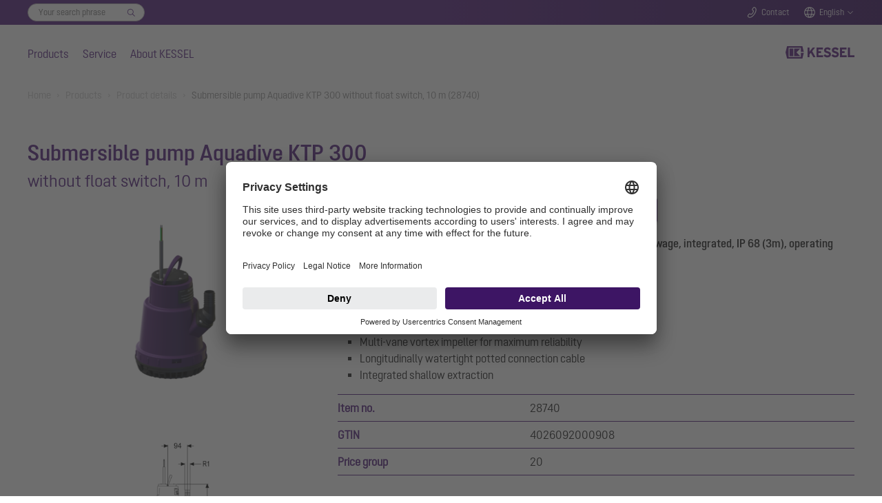

--- FILE ---
content_type: text/html; charset=utf-8
request_url: https://www.kessel.com/products/product-details/28740
body_size: 23776
content:
<!DOCTYPE html>
<html lang="en">
<head>

<meta charset="utf-8">
<!-- 
	Based on the TYPO3 Bootstrap Package by Benjamin Kott - https://www.bootstrap-package.com/

	This website is powered by TYPO3 - inspiring people to share!
	TYPO3 is a free open source Content Management Framework initially created by Kasper Skaarhoj and licensed under GNU/GPL.
	TYPO3 is copyright 1998-2026 of Kasper Skaarhoj. Extensions are copyright of their respective owners.
	Information and contribution at https://typo3.org/
-->


<link rel="icon" href="/_assets/7e303668e2e998bd65913c6bbfae1c56/Icons/favicon.ico" type="image/vnd.microsoft.icon">
<title>Submersible pump Aquadive KTP 300 without float switch, 10 m 28740 - KESSEL - mastering water</title>
<meta http-equiv="x-ua-compatible" content="IE=edge">
<meta name="generator" content="TYPO3 CMS">
<meta name="viewport" content="width=device-width, initial-scale=1, minimum-scale=1">
<meta name="robots" content="index,follow">
<meta name="twitter:card" content="summary">
<meta name="mobile-web-app-capable" content="no">
<meta name="google" content="notranslate">

<link rel="stylesheet" href="/typo3temp/assets/bootstrappackage/fonts/284ba9c5345a729d38fc3d3bb72eea6caaef6180abbc77928e15e42297d05f8b/webfont.css?1768836069" media="all">
<link rel="stylesheet" href="/typo3temp/assets/compressed/merged-a4cf3a3ece5b8556049069ae5db3052a-0fb974c9359470b443c641432853b6b7.css?1758100203" media="all">
<link rel="stylesheet" href="/typo3temp/assets/compressed/32f6eacc0e603977c36ebc5507291006-186a1349ad927906f8e8d6598591451f.css?1753264787" media="all">
<link rel="stylesheet" href="/typo3temp/assets/compressed/merged-8ed49c055c4341ada0a1452657ae681f-821860cedcb28f0fe04f361a20b44aef.css?1764262748" media="all">



<script src="/typo3temp/assets/compressed/merged-8bec34d7f420e4060716a683d2df4fa9-4f336a4aa64e19b41ff2ec62d0a92e6c.js?1768582821"></script>


<link rel="stylesheet" href="/_assets/53ddc08286ab4303f141670c9744f0ad/Css/styles.css"/>
  <link rel="stylesheet" href="/_assets/53ddc08286ab4303f141670c9744f0ad/Css/stylesArticleDetail.css"/>
  <link rel="stylesheet" href="/_assets/53ddc08286ab4303f141670c9744f0ad/Css/stylesVariantTable.css"/>

<meta name="seobility" content="2c7cbc6f3e3285c08d3b170e2b1dcfeb" /><meta name="msvalidate.01" content="7CE48E479EDB4A2B28EF5F63C356F659" /><link rel="icon" href="/fileadmin/Bilder/Icons_und_Grafiken/Logos/Favicon.svg">        <!-- BEGIN Usercentrics related code -->
        <script>
            window.UC_UI_DOMAINS = {
                crossDomainConsentSharingIFrame: 'https://www.kessel.de/cross-domain-bridge.html',
            };
        </script>
        <link rel="preconnect" href="//app.usercentrics.eu">
        <link rel="preconnect" href="//api.usercentrics.eu">
        <link rel="preconnect" href="//privacy-proxy.usercentrics.eu">
        <link rel="preload" href="//app.usercentrics.eu/browser-ui/latest/loader.js" as="script">
        <link rel="preload" href="//privacy-proxy.usercentrics.eu/latest/uc-block.bundle.js" as="script">
        <script id="usercentrics-cmp" data-settings-id="dTYbSUDD_1KGRe" src="https://app.usercentrics.eu/browser-ui/latest/loader.js" async></script>
        <script type="application/javascript" src="https://privacy-proxy.usercentrics.eu/latest/uc-block.bundle.js"></script>
        <script>
            // (optional) additional configs for the Smart Data Protector
            uc.reloadOnOptIn('BJz7qNsdj-7'); // reload page on YouTube opt-in
        </script>
        <!-- END Usercentrics related code -->        <!-- SS-Tracking -->
        <!-- Google Tag Manager -->
        <script>(function(w,d,s,l,i){w[l]=w[l]||[];w[l].push({'gtm.start':
        new Date().getTime(),event:'gtm.js'});var f=d.getElementsByTagName(s)[0],
        j=d.createElement(s),dl=l!='dataLayer'?'&l='+l:'';j.async=true;j.src=
        'https://www.googletagmanager.com/gtm.js?id='+i+dl+ '&gtm_auth=M_FTJdEuYjItm5oYSfAkGQ&gtm_preview=env-1&gtm_cookies_win=x';f.parentNode.insertBefore(j,f);
        })(window,document,'script','dataLayer','GTM-KV6DSKZ5');</script>
        <!-- End Google Tag Manager --><script type="application/ld+json">{"@context" : "https://schema.org","@type" : "WebSite","name" : "KESSEL SE + Co. KG","alternateName" : "KESSEL", "url" : "https://www.kessel.de/"}</script>
<link rel="canonical" href="https://www.kessel.com/products/product-details/28740"/>
</head>
<body id="p1130" class="page-1130 pagelevel-2 language-2 backendlayout-default layout-default">

<div id="top"></div><div class="body-bg body-bg-top"><a class="sr-only sr-only-focusable" href="#page-content"><span>Skip to main content</span></a><!--f:variable name="headerClass">bp-page-header navbar navbar-mainnavigation navbar-default</f:variable--><!-- Search Overlay --><div class="search-overlay-wrapper"><div class="search-overlay"><div class="search-overlay-form-wrapper"><div id="c7346" class="frame extraclass-none  frame-default frame-type-ke_search_pi3 frame-layout-0 frame-background-none frame-no-backgroundimage frame-space-before-none frame-space-after-none"><div class="frame-container"><div class="frame-inner"><div class="tx-kesearch-pi1"><form method="get" id="form_kesearch_pi1" name="form_kesearch_pi1"  action="/search"><fieldset class="kesearch_searchbox"><div class="searchbox-wrapper"><div class="searchbox-reset"><a href="/search" class="resetButton"><span>Reset</span></a></div><div class="searchbox-input"><input type="search" id="ke_search_sword" name="tx_kesearch_pi1[sword]" value="" placeholder="Your search phrase"  minlength="4" /><input id="kesearchpagenumber" type="hidden" name="tx_kesearch_pi1[page]" value="1" /><input id="resetFilters" type="hidden" name="tx_kesearch_pi1[resetFilters]" value="0" /></div><div class="searchbox-button"><input type="submit" value="Find" /></div></div></fieldset></form></div></div></div></div></div></div></div><header id="page-header" class="navbar-fixed  navbar-has-image navbar-top navbar-fixed-top"><!-- Top Bar --><div class="header-topbar-wrapper"><div class="frame-container"><div class="frame-inner"><div class="header-topbar"><div class="topbar-search"><div class="topbar-form-wrapper"><div id="c7346" class="frame extraclass-none  frame-default frame-type-ke_search_pi3 frame-layout-0 frame-background-none frame-no-backgroundimage frame-space-before-none frame-space-after-none"><div class="frame-container"><div class="frame-inner"><div class="tx-kesearch-pi1"><form method="get" id="form_kesearch_pi1" name="form_kesearch_pi1"  action="/search"><fieldset class="kesearch_searchbox"><div class="searchbox-wrapper"><div class="searchbox-reset"><a href="/search" class="resetButton"><span>Reset</span></a></div><div class="searchbox-input"><input type="search" id="ke_search_sword" name="tx_kesearch_pi1[sword]" value="" placeholder="Your search phrase"  minlength="4" /><input id="kesearchpagenumber" type="hidden" name="tx_kesearch_pi1[page]" value="1" /><input id="resetFilters" type="hidden" name="tx_kesearch_pi1[resetFilters]" value="0" /></div><div class="searchbox-button"><input type="submit" value="Find" /></div></div></fieldset></form></div></div></div></div></div></div><div class="topbar-search-mobile"><a href="#" class="icon-topbar icon-search handle-search-overlay">
                                Search
                            </a></div><div class="topbar-contact"><a class="icon-topbar icon-phone" href="/contact">Contact</a></div><div class="topbar-lang"><a href="#" class="icon-topbar icon-lang handle-lang">English</a><div class="lang-chooser"><a id="c7344"></a><a id="c7356"></a><ul><li><a href="https://www.kessel-belgie.be/">België</a></li><li><a href="https://www.kessel.de/">Deutschland</a></li><li><a href="https://www.kessel.fr/">France</a></li><li><a href="https://www.kessel.in/">India</a></li><li><a href="https://www.kessel.com/">International (englisch)</a></li><li><a href="https://www.kessel-italia.it/">Italia</a></li><li><a href="https://www.kessel-nederland.nl/">Nederland</a></li><li><a href="https://www.kessel.at/">Österreich</a></li><li><a href="https://www.kessel.pl/">Polska</a></li><li><a href="https://www.kessel.ro/">România</a></li><li><a href="https://www.kessel-schweiz.ch/">Schweiz</a></li><li><a href="http://www.kessel.com.tr/">Türkiye</a></li></ul></div></div><!--div class="topbar-login"><a href="#" class="icon-topbar icon-login">Login</a></div--></div></div></div></div><!-- Main Nav --><div class="header-wrapper"><div class="frame-container"><div class="frame-inner"><div class="header-nav-wrapper"><div class="nav-main"><ul><li class="nav-item active"><a href="/products" data-level="level1-1" class="nav-level0  has-items"  title="Products"  aria-haspopup="true" aria-expanded="false">
                                Products
                            </a><!-- Main Nav Overlay --><div class="nav-overlay"><div class="nav-level-wrapper level1 level1-1  active"><!--a href="#" class="icon icon-close nav-overlay-close"></a--><!-- L2 --><div class="nav-col-touch"><a href="/products" class="" data-title="Products">
                                                                    Products
                                                                </a></div><div class="nav-col-1"><div class="sub-level-wrapper"><ul class="level-2"><li  class=""><a href="/products/backwater-protection" class="nav-level1  has-items" data-title="Backwater protection" data-sublevel="1-1-1">
                                                                                    Backwater protection
                                                                                </a><!-- L3 --><ul class="level-3"><li class=""><a href="/products/backwater-protection/backwater-protection-everything-that-experts-need-to-know" id="nav-item-887" class="">
                                                                                                        Backwater protection - everything that experts need to know
                                                                                                        
                                                                                                    </a></li><li class=""><a href="/products/backwater-protection/backwater-valves" id="nav-item-13" class=" has-items">
                                                                                                        Backwater valves
                                                                                                        
                                                                                                            <ul class="level-4"><li class=""><a href="/products/backwater-protection/backwater-valves/pumpfix-m" id="nav-item-23" class="">Pumpfix F</a></li><li class=""><a href="/products/backwater-protection/backwater-valves/staufix-fka" id="nav-item-24" class="">Staufix FKA</a></li><li class=""><a href="/products/backwater-protection/backwater-valves/staufix-swa" id="nav-item-26" class="">Staufix SWA</a></li><li class=""><a href="/products/backwater-protection/backwater-valves/controlfix" id="nav-item-27" class="">Controlfix</a></li><li class=""><a href="/products/backwater-protection/backwater-valves/staufix" id="nav-item-30" class="">Staufix</a></li><li class=""><a href="/products/backwater-protection/backwater-valves/staufix-basic" id="nav-item-888" class="">Staufix Basic</a></li><li class=""><a href="/products/backwater-protection/backwater-valves/staufix-dn-50-and-dn-70" id="nav-item-29" class="">Staufix DN 50 and DN 70</a></li><li class=""><a href="/products/backwater-protection/backwater-valves/staufix-siphon-dn-50" id="nav-item-892" class="">Staufix Siphon DN  50</a></li><li class=""><a href="/products/backwater-protection/backwater-valves/pipe-flap-valves" id="nav-item-28" class="">Pipe flap valves</a></li></ul></a><span class="dropdown"></span></li><li class=""><a href="/products/backwater-protection/backwater-chambers" id="nav-item-14" class=" has-items">
                                                                                                        Backwater chambers
                                                                                                        
                                                                                                            <ul class="level-4"><li class=""><a href="/products/backwater-protection/backwater-chambers/standard-backwater-chamber" id="nav-item-31" class="">Standard backwater chamber</a></li><li class=""><a href="/products/backwater-protection/backwater-chambers/modular-backwater-chamber" id="nav-item-32" class="">Modular backwater chamber</a></li></ul></a><span class="dropdown"></span></li></ul></li></ul></div><div class="sub-level-wrapper"><ul class="level-2"><li  class=""><a href="/products/hybrid-lifting-stations" class="nav-level1  has-items" data-title="Hybrid lifting stations" data-sublevel="1-1-2">
                                                                                    Hybrid lifting stations
                                                                                </a><!-- L3 --><ul class="level-3"><li class=""><a href="/products/hybrid-lifting-stations/hybrid-lifting-stations-everything-that-experts-need-to-know" id="nav-item-745" class="">
                                                                                                        Everything that experts need to know
                                                                                                        
                                                                                                    </a></li><li class=""><a href="/products/hybrid-lifting-stations/hybrid-lifting-station-ecolift-m" id="nav-item-33" class="">
                                                                                                        Ecolift M
                                                                                                        
                                                                                                    </a></li><li class=""><a href="/products/hybrid-lifting-stations/ecolift-l-hybrid-lifting-station" id="nav-item-2652" class="">
                                                                                                        Ecolift L
                                                                                                        
                                                                                                    </a></li><li class=""><a href="/products/hybrid-lifting-stations/hybrid-lifting-station-ecolift-xl" id="nav-item-34" class="">
                                                                                                        Ecolift XL
                                                                                                        
                                                                                                    </a></li></ul></li></ul></div><div class="sub-level-wrapper"><ul class="level-2"><li  class=""><a href="/products/pump-technology" class="nav-level1  has-items" data-title="Pump technology" data-sublevel="1-1-3">
                                                                                    Pump technology
                                                                                </a><!-- L3 --><ul class="level-3"><li class=""><a href="/products/pump-technology-1/pump-technology-everything-that-experts-need-to-know" id="nav-item-707" class="">
                                                                                                        Information about pump technology
                                                                                                        
                                                                                                    </a></li><li class=""><a href="/products/pump-technology/lifting-stations" id="nav-item-3480" class=" has-items">
                                                                                                        Lifting stations
                                                                                                        
                                                                                                            <ul class="level-4"><li class=""><a href="/products/pump-technology/lifting-stations/minilift-f" id="nav-item-3589" class="">Minilift F</a></li><li class=""><a href="/products/pump-technology/lifting-stations/minilift-l" id="nav-item-3613" class="">Minilift L</a></li><li class=""><a href="/products/pump-technology/lifting-stations/aqualift-m" id="nav-item-3492" class="">Aqualift M</a></li><li class=""><a href="/products/pump-technology/lifting-stations/aqualift-l" id="nav-item-3777" class="">Aqualift L</a></li><li class=""><a href="/products/pump-technology/lifting-stations/aqualift-l-pro" id="nav-item-3626" class="">Aqualift L Pro</a></li><li class=""><a href="/products/pump-technology/lifting-stations/lifting-station-aqualift-100-and-200" id="nav-item-3638" class="">Aqualift 100 and 200</a></li><li class=""><a href="/products/pump-technology/lifting-stations/aqualift-xl" id="nav-item-3650" class="">Aqualift XL</a></li></ul></a><span class="dropdown"></span></li><li class=""><a href="/products/pump-technology/pumping-stations" id="nav-item-3481" class=" has-items">
                                                                                                        Pumping stations
                                                                                                        
                                                                                                            <ul class="level-4"><li class=""><a href="/products/pump-technology/pumping-stations/aquapump-small" id="nav-item-3662" class="">Aquapump Small</a></li><li class=""><a href="/products/pump-technology/pumping-stations/aquapump-medium" id="nav-item-3674" class="">Aquapump Medium</a></li><li class=""><a href="/products/pump-technology/pumping-stations/aquapump-xl-basic" id="nav-item-3686" class="">Aquapump XL Basic</a></li><li class=""><a href="/products/pump-technology/pumping-stations/aquapump-xl" id="nav-item-3696" class="">Aquapump XL</a></li><li class=""><a href="/products/pump-technology/pumping-stations/aquapump-xxl" id="nav-item-3708" class="">Aquapump XXL</a></li></ul></a><span class="dropdown"></span></li><li class=""><a href="/products/pump-technology/pump-installation-kits-retrofit" id="nav-item-3797" class="">
                                                                                                        Pump installation kits Retrofit
                                                                                                        
                                                                                                    </a></li><li class=""><a href="/products/pump-technology/submersible-pumps" id="nav-item-3491" class=" has-items">
                                                                                                        Submersible pumps
                                                                                                        
                                                                                                            <ul class="level-4"><li class=""><a href="/products/pump-technology/submersible-pumps/aquadive-ktp-300" id="nav-item-3493" class="">Aquadive KTP 300</a></li><li class=""><a href="/products/pump-technology/submersible-pumps/aquadive-gtf-500" id="nav-item-3720" class="">Aquadive GTF 500</a></li><li class=""><a href="/products/pump-technology/submersible-pumps/aquadive-gtf-1000" id="nav-item-3732" class="">Aquadive GTF 1000</a></li><li class=""><a href="/products/pump-technology/submersible-pumps/aquadive-stz-1000" id="nav-item-3768" class="">Aquadive STZ 1000</a></li></ul></a><span class="dropdown"></span></li></ul></li></ul></div><div class="sub-level-wrapper"><ul class="level-2"><li  class=""><a href="/products/drains" class="nav-level1  has-items" data-title="Drain technology" data-sublevel="1-1-4">
                                                                                    Drain technology
                                                                                </a><!-- L3 --><ul class="level-3"><li class=""><a href="/products/drains/drain-technology-everything-that-experts-need-to-know" id="nav-item-965" class="">
                                                                                                        Drain technology - everything that experts need to know
                                                                                                        
                                                                                                    </a></li><li class=""><a href="/products/drains/bathroom-drains-and-shower-channels" id="nav-item-52" class=" has-items">
                                                                                                        Bathroom drains and shower channels
                                                                                                        
                                                                                                            <ul class="level-4"><li class=""><a href="/products/drains/bathroom-drains-and-shower-channels/the-ultraflat-bathroom-drain" id="nav-item-58" class="">The Ultraflat</a></li><li class=""><a href="/products/drains/bathroom-drains-and-shower-channels/linearis-infinity-shower-channel" id="nav-item-59" class="">Linearis Infinity</a></li><li class=""><a href="/products/drains/bathroom-drains-and-shower-channels/linearis-comfort-shower-channel" id="nav-item-62" class="">Linearis Comfort</a></li><li class=""><a href="/products/drains/bathroom-drains-and-shower-channels/linearis-compact-shower-channel" id="nav-item-61" class="">Linearis Compact</a></li><li class=""><a href="/products/drains/bathroom-drains-and-shower-channels/scada-wall-drain" id="nav-item-60" class="">Scada wall drain</a></li><li class=""><a href="/products/drains/bathroom-drains-and-shower-channels/classic-bathroom-drain" id="nav-item-902" class="">Classic bathroom drain</a></li><li class=""><a href="/products/drains/bathroom-drains-and-shower-channels/giro-bathroom-drain" id="nav-item-995" class="">Giro bathroom drain</a></li><li class=""><a href="/products/drains/bathroom-drains-and-shower-channels/me-floor-drain" id="nav-item-961" class="">ME floor drain</a></li><li class=""><a href="/products/drains/bathroom-drains-and-shower-channels/the-superflat-bathroom-drain" id="nav-item-901" class="">The Superflat</a></li></ul></a><span class="dropdown"></span></li><li class=""><a href="/products/drains/floor-drains" id="nav-item-2523" class=" has-items">
                                                                                                        Floor drains
                                                                                                        
                                                                                                            <ul class="level-4"><li class=""><a href="/products/drains/floor-drains-and-roof-drains/ecoguss-floor-and-roof-drain" id="nav-item-63" class="">Ecoguss floor drain</a></li><li class=""><a href="/products/drains/floor-drains-and-roof-drains/practicus-floor-drain" id="nav-item-66" class="">Practicus floor drain</a></li><li class=""><a href="/products/drains/floor-drains/ferrofix-floor-drain" id="nav-item-2527" class="">Ferrofix floor drain</a></li></ul></a><span class="dropdown"></span></li><li class=""><a href="/products/drains/basement-drains" id="nav-item-42" class=" has-items">
                                                                                                        Basement drains
                                                                                                        
                                                                                                            <ul class="level-4"><li class=""><a href="/products/drains/basement-drains/pumpfix-s-underfloor-basement-drain" id="nav-item-53" class="">Pumpfix S Underfloor</a></li><li class=""><a href="/products/drains/basement-drains/universale-plus-basement-drain" id="nav-item-54" class="">Universale Plus</a></li><li class=""><a href="/products/drains/basement-drains/the-universal-basement-drain" id="nav-item-2988" class="">The Universal basement drain</a></li><li class=""><a href="/products/drains/basement-drains/drehfix-basement-drain" id="nav-item-55" class="">Drehfix basement drain</a></li><li class=""><a href="/products/drains/basement-drains/basement-drain-with-a-light-liquid-trap" id="nav-item-56" class="">Light liquid trap</a></li><li class=""><a href="/products/drains/basement-drains/basement-drains-without-a-backwater-protection-system" id="nav-item-57" class="">Basement drains without a backwater protection system</a></li></ul></a><span class="dropdown"></span></li><li class=""><a href="/products/drains/outdoor-drains" id="nav-item-51" class=" has-items">
                                                                                                        Outdoor drains
                                                                                                        
                                                                                                            <ul class="level-4"><li class=""><a href="/products/drains/outdoor-drains/ecoguss-parking-deck-drains" id="nav-item-943" class="">Ecoguss parking deck drains</a></li><li class=""><a href="/products/drains/outdoor-drains/yard-drains" id="nav-item-944" class="">Yard drains</a></li><li class=""><a href="/products/drains/outdoor-drains/gutter-drains" id="nav-item-945" class="">Gutter drains</a></li><li class=""><a href="/products/drains/outdoor-drains/roof-drains-for-flat-roof-surfaces" id="nav-item-946" class="">Roof drains for flat roof surfaces</a></li></ul></a><span class="dropdown"></span></li></ul></li></ul></div><div class="sub-level-wrapper"><ul class="level-2"><li  class=""><a href="/products/separators" class="nav-level1  has-items" data-title="Separators" data-sublevel="1-1-5">
                                                                                    Separators
                                                                                </a><!-- L3 --><ul class="level-3"><li class=""><a href="/products/separators/grease-separators" id="nav-item-69" class=" has-items">
                                                                                                        Grease separators
                                                                                                        
                                                                                                            <ul class="level-4"><li class=""><a href="/products/separators/grease-separators/grease-separators-everything-that-professionals-need-to-know" id="nav-item-772" class="">Grease separators - everything that professionals need to know</a></li><li class=""><a href="/products/separators/grease-separators/easyclean-free" id="nav-item-74" class="">EasyClean free</a></li><li class=""><a href="/products/separators/grease-separators/easyclean-free-round" id="nav-item-770" class="">EasyClean free round</a></li><li class=""><a href="/products/separators/grease-separators/easyclean-modular-grease-separator" id="nav-item-75" class="">EasyClean free Modular</a></li><li class=""><a href="https://oxomi.com/p/2024744/catalog/010-773?page=366" id="nav-item-2643" class="">EasyClean free Self Disposal</a></li><li class=""><a href="/products/separators/grease-separators/easyclean-free-undersink-grease-separator" id="nav-item-816" class="">EasyClean free UnderSink</a></li><li class=""><a href="/products/separators/grease-separators/easyclean-ground-grease-separator" id="nav-item-73" class="">EasyClean ground</a></li><li class=""><a href="/products/separators/grease-separators/easyclean-ground-oval-grease-separator" id="nav-item-2568" class="">EasyClean ground Oval</a></li><li class=""><a href="/products/separators/grease-separators/grease-separator-easyclean-ground-multi" id="nav-item-1819" class="">EasyClean ground Multi</a></li><li class=""><a href="/products/separators/grease-separators/biological-grease-treatment" id="nav-item-68" class="">BIFENA</a></li></ul></a><span class="dropdown"></span></li><li class=""><a href="/products/separators/light-liquid-separator" id="nav-item-71" class=" has-items">
                                                                                                        Light liquid separator
                                                                                                        
                                                                                                            <ul class="level-4"><li class=""><a href="/products/separators/light-liquid-separator/easyoil-ground-coalescence-separator" id="nav-item-708" class="">EasyOil ground coalescence separator</a></li><li class=""><a href="/products/separators/light-liquid-separator/easyoil-ground-oil/fuel-separator" id="nav-item-709" class="">EasyOil ground oil/fuel separator</a></li><li class=""><a href="/products/separators/light-liquid-separator/easyoil-free-coalescence-separator" id="nav-item-710" class="">EasyOil free coalescence separator</a></li></ul></a><span class="dropdown"></span></li><li class=""><a href="/products/separators/starch-separators" id="nav-item-70" class="">
                                                                                                        Starch separators
                                                                                                        
                                                                                                    </a></li><li class=""><a href="/products/separators/sediment-separators" id="nav-item-72" class="">
                                                                                                        Sediment separators
                                                                                                        
                                                                                                    </a></li></ul></li></ul></div><div class="sub-level-wrapper"><ul class="level-2"><li  class=""><a href="/products/engineering-chambers-made-of-polymer" class="nav-level1 " data-title="Engineering chambers" data-sublevel="1-1-6">
                                                                                    Engineering chambers
                                                                                </a><!-- L3 --></li></ul></div><div class="sub-level-wrapper"><ul class="level-2"><li  class=""><a href="/products/customised-solutions" class="nav-level1 " data-title="Customised solutions" data-sublevel="1-1-7">
                                                                                    Customised solutions
                                                                                </a><!-- L3 --></li></ul></div><div class="sub-level-wrapper"><ul class="level-2"><li  class=""><a href="/products/references" class="nav-level1 " data-title="References" data-sublevel="1-1-8">
                                                                                    References
                                                                                </a><!-- L3 --></li></ul></div><div class="sub-level-wrapper"><ul class="level-2"><li  class=""><a href="/products/oem-solutions" class="nav-level1 " data-title="OEM solutions" data-sublevel="1-1-9">
                                                                                    OEM solutions
                                                                                </a><!-- L3 --></li></ul></div></div><div class="nav-col-2"></div><div class="nav-col-3"></div></div><div class="nav-level-wrapper level1 level1-2 "><!--a href="#" class="icon icon-close nav-overlay-close"></a--><!-- L2 --><div class="nav-col-touch"><a href="/service" class="" data-title="Service">
                                                                    Service
                                                                </a></div><div class="nav-col-1"><div class="sub-level-wrapper"><ul class="level-2"><li  class=""><a href="/service/catalogues-brochures" class="nav-level1 " data-title="Catalogues &amp; brochures" data-sublevel="1-2-1">
                                                                                    Catalogues &amp; brochures
                                                                                </a><!-- L3 --></li></ul></div><div class="sub-level-wrapper"><ul class="level-2"><li  class=""><a href="/service/installation-and-operating-instructions" class="nav-level1 " data-title="Installation and operating instructions" data-sublevel="1-2-2">
                                                                                    Installation and operating instructions
                                                                                </a><!-- L3 --></li></ul></div><div class="sub-level-wrapper"><ul class="level-2"><li  class=""><a href="/service/spare-parts" class="nav-level1 " data-title="Spare parts" data-sublevel="1-2-3">
                                                                                    Spare parts
                                                                                </a><!-- L3 --></li></ul></div><div class="sub-level-wrapper"><ul class="level-2"><li  class=""><a href="/service/bim-data-and-cad-drawings" class="nav-level1 " data-title="BIM data and CAD drawings" data-sublevel="1-2-4">
                                                                                    BIM data and CAD drawings
                                                                                </a><!-- L3 --></li></ul></div><div class="sub-level-wrapper"><ul class="level-2"><li  class=""><a href="/service/smartselect-design-assistant" class="nav-level1 " data-title="SmartSelect" data-sublevel="1-2-5">
                                                                                    SmartSelect
                                                                                </a><!-- L3 --></li></ul></div></div><div class="nav-col-2"></div><div class="nav-col-3"></div></div><div class="nav-level-wrapper level1 level1-3 "><!--a href="#" class="icon icon-close nav-overlay-close"></a--><!-- L2 --><div class="nav-col-touch"><a href="/about-kessel" class="" data-title="About KESSEL">
                                                                    About KESSEL
                                                                </a></div><div class="nav-col-1"><div class="sub-level-wrapper"><ul class="level-2"><li  class=""><a href="/about-kessel/company-profile" class="nav-level1 " data-title="Company profile" data-sublevel="1-3-1">
                                                                                    Company profile
                                                                                </a><!-- L3 --></li></ul></div><div class="sub-level-wrapper"><ul class="level-2"><li  class=""><a href="/about-kessel/mastering-water" class="nav-level1 " data-title="mastering water" data-sublevel="1-3-2">
                                                                                    mastering water
                                                                                </a><!-- L3 --></li></ul></div><div class="sub-level-wrapper"><ul class="level-2"><li  class=""><a href="/about-kessel/integrated-management-system" class="nav-level1 " data-title="Integrated management system" data-sublevel="1-3-3">
                                                                                    Integrated management system
                                                                                </a><!-- L3 --></li></ul></div><div class="sub-level-wrapper"><ul class="level-2"><li  class=""><a href="/about-kessel/sustainability" class="nav-level1 " data-title="Sustainability" data-sublevel="1-3-4">
                                                                                    Sustainability
                                                                                </a><!-- L3 --></li></ul></div></div><div class="nav-col-2"></div><div class="nav-col-3"></div></div></div></li><li class="nav-item"><a href="/service" data-level="level1-2" class="nav-level0  has-items"  title="Service"  aria-haspopup="true" aria-expanded="false">
                                Service
                            </a><!-- Main Nav Overlay --><div class="nav-overlay"><div class="nav-level-wrapper level1 level1-1  active"><!--a href="#" class="icon icon-close nav-overlay-close"></a--><!-- L2 --><div class="nav-col-touch"><a href="/products" class="" data-title="Products">
                                                                    Products
                                                                </a></div><div class="nav-col-1"><div class="sub-level-wrapper"><ul class="level-2"><li  class=""><a href="/products/backwater-protection" class="nav-level1  has-items" data-title="Backwater protection" data-sublevel="1-1-1">
                                                                                    Backwater protection
                                                                                </a><!-- L3 --><ul class="level-3"><li class=""><a href="/products/backwater-protection/backwater-protection-everything-that-experts-need-to-know" id="nav-item-887" class="">
                                                                                                        Backwater protection - everything that experts need to know
                                                                                                        
                                                                                                    </a></li><li class=""><a href="/products/backwater-protection/backwater-valves" id="nav-item-13" class=" has-items">
                                                                                                        Backwater valves
                                                                                                        
                                                                                                            <ul class="level-4"><li class=""><a href="/products/backwater-protection/backwater-valves/pumpfix-m" id="nav-item-23" class="">Pumpfix F</a></li><li class=""><a href="/products/backwater-protection/backwater-valves/staufix-fka" id="nav-item-24" class="">Staufix FKA</a></li><li class=""><a href="/products/backwater-protection/backwater-valves/staufix-swa" id="nav-item-26" class="">Staufix SWA</a></li><li class=""><a href="/products/backwater-protection/backwater-valves/controlfix" id="nav-item-27" class="">Controlfix</a></li><li class=""><a href="/products/backwater-protection/backwater-valves/staufix" id="nav-item-30" class="">Staufix</a></li><li class=""><a href="/products/backwater-protection/backwater-valves/staufix-basic" id="nav-item-888" class="">Staufix Basic</a></li><li class=""><a href="/products/backwater-protection/backwater-valves/staufix-dn-50-and-dn-70" id="nav-item-29" class="">Staufix DN 50 and DN 70</a></li><li class=""><a href="/products/backwater-protection/backwater-valves/staufix-siphon-dn-50" id="nav-item-892" class="">Staufix Siphon DN  50</a></li><li class=""><a href="/products/backwater-protection/backwater-valves/pipe-flap-valves" id="nav-item-28" class="">Pipe flap valves</a></li></ul></a><span class="dropdown"></span></li><li class=""><a href="/products/backwater-protection/backwater-chambers" id="nav-item-14" class=" has-items">
                                                                                                        Backwater chambers
                                                                                                        
                                                                                                            <ul class="level-4"><li class=""><a href="/products/backwater-protection/backwater-chambers/standard-backwater-chamber" id="nav-item-31" class="">Standard backwater chamber</a></li><li class=""><a href="/products/backwater-protection/backwater-chambers/modular-backwater-chamber" id="nav-item-32" class="">Modular backwater chamber</a></li></ul></a><span class="dropdown"></span></li></ul></li></ul></div><div class="sub-level-wrapper"><ul class="level-2"><li  class=""><a href="/products/hybrid-lifting-stations" class="nav-level1  has-items" data-title="Hybrid lifting stations" data-sublevel="1-1-2">
                                                                                    Hybrid lifting stations
                                                                                </a><!-- L3 --><ul class="level-3"><li class=""><a href="/products/hybrid-lifting-stations/hybrid-lifting-stations-everything-that-experts-need-to-know" id="nav-item-745" class="">
                                                                                                        Everything that experts need to know
                                                                                                        
                                                                                                    </a></li><li class=""><a href="/products/hybrid-lifting-stations/hybrid-lifting-station-ecolift-m" id="nav-item-33" class="">
                                                                                                        Ecolift M
                                                                                                        
                                                                                                    </a></li><li class=""><a href="/products/hybrid-lifting-stations/ecolift-l-hybrid-lifting-station" id="nav-item-2652" class="">
                                                                                                        Ecolift L
                                                                                                        
                                                                                                    </a></li><li class=""><a href="/products/hybrid-lifting-stations/hybrid-lifting-station-ecolift-xl" id="nav-item-34" class="">
                                                                                                        Ecolift XL
                                                                                                        
                                                                                                    </a></li></ul></li></ul></div><div class="sub-level-wrapper"><ul class="level-2"><li  class=""><a href="/products/pump-technology" class="nav-level1  has-items" data-title="Pump technology" data-sublevel="1-1-3">
                                                                                    Pump technology
                                                                                </a><!-- L3 --><ul class="level-3"><li class=""><a href="/products/pump-technology-1/pump-technology-everything-that-experts-need-to-know" id="nav-item-707" class="">
                                                                                                        Information about pump technology
                                                                                                        
                                                                                                    </a></li><li class=""><a href="/products/pump-technology/lifting-stations" id="nav-item-3480" class=" has-items">
                                                                                                        Lifting stations
                                                                                                        
                                                                                                            <ul class="level-4"><li class=""><a href="/products/pump-technology/lifting-stations/minilift-f" id="nav-item-3589" class="">Minilift F</a></li><li class=""><a href="/products/pump-technology/lifting-stations/minilift-l" id="nav-item-3613" class="">Minilift L</a></li><li class=""><a href="/products/pump-technology/lifting-stations/aqualift-m" id="nav-item-3492" class="">Aqualift M</a></li><li class=""><a href="/products/pump-technology/lifting-stations/aqualift-l" id="nav-item-3777" class="">Aqualift L</a></li><li class=""><a href="/products/pump-technology/lifting-stations/aqualift-l-pro" id="nav-item-3626" class="">Aqualift L Pro</a></li><li class=""><a href="/products/pump-technology/lifting-stations/lifting-station-aqualift-100-and-200" id="nav-item-3638" class="">Aqualift 100 and 200</a></li><li class=""><a href="/products/pump-technology/lifting-stations/aqualift-xl" id="nav-item-3650" class="">Aqualift XL</a></li></ul></a><span class="dropdown"></span></li><li class=""><a href="/products/pump-technology/pumping-stations" id="nav-item-3481" class=" has-items">
                                                                                                        Pumping stations
                                                                                                        
                                                                                                            <ul class="level-4"><li class=""><a href="/products/pump-technology/pumping-stations/aquapump-small" id="nav-item-3662" class="">Aquapump Small</a></li><li class=""><a href="/products/pump-technology/pumping-stations/aquapump-medium" id="nav-item-3674" class="">Aquapump Medium</a></li><li class=""><a href="/products/pump-technology/pumping-stations/aquapump-xl-basic" id="nav-item-3686" class="">Aquapump XL Basic</a></li><li class=""><a href="/products/pump-technology/pumping-stations/aquapump-xl" id="nav-item-3696" class="">Aquapump XL</a></li><li class=""><a href="/products/pump-technology/pumping-stations/aquapump-xxl" id="nav-item-3708" class="">Aquapump XXL</a></li></ul></a><span class="dropdown"></span></li><li class=""><a href="/products/pump-technology/pump-installation-kits-retrofit" id="nav-item-3797" class="">
                                                                                                        Pump installation kits Retrofit
                                                                                                        
                                                                                                    </a></li><li class=""><a href="/products/pump-technology/submersible-pumps" id="nav-item-3491" class=" has-items">
                                                                                                        Submersible pumps
                                                                                                        
                                                                                                            <ul class="level-4"><li class=""><a href="/products/pump-technology/submersible-pumps/aquadive-ktp-300" id="nav-item-3493" class="">Aquadive KTP 300</a></li><li class=""><a href="/products/pump-technology/submersible-pumps/aquadive-gtf-500" id="nav-item-3720" class="">Aquadive GTF 500</a></li><li class=""><a href="/products/pump-technology/submersible-pumps/aquadive-gtf-1000" id="nav-item-3732" class="">Aquadive GTF 1000</a></li><li class=""><a href="/products/pump-technology/submersible-pumps/aquadive-stz-1000" id="nav-item-3768" class="">Aquadive STZ 1000</a></li></ul></a><span class="dropdown"></span></li></ul></li></ul></div><div class="sub-level-wrapper"><ul class="level-2"><li  class=""><a href="/products/drains" class="nav-level1  has-items" data-title="Drain technology" data-sublevel="1-1-4">
                                                                                    Drain technology
                                                                                </a><!-- L3 --><ul class="level-3"><li class=""><a href="/products/drains/drain-technology-everything-that-experts-need-to-know" id="nav-item-965" class="">
                                                                                                        Drain technology - everything that experts need to know
                                                                                                        
                                                                                                    </a></li><li class=""><a href="/products/drains/bathroom-drains-and-shower-channels" id="nav-item-52" class=" has-items">
                                                                                                        Bathroom drains and shower channels
                                                                                                        
                                                                                                            <ul class="level-4"><li class=""><a href="/products/drains/bathroom-drains-and-shower-channels/the-ultraflat-bathroom-drain" id="nav-item-58" class="">The Ultraflat</a></li><li class=""><a href="/products/drains/bathroom-drains-and-shower-channels/linearis-infinity-shower-channel" id="nav-item-59" class="">Linearis Infinity</a></li><li class=""><a href="/products/drains/bathroom-drains-and-shower-channels/linearis-comfort-shower-channel" id="nav-item-62" class="">Linearis Comfort</a></li><li class=""><a href="/products/drains/bathroom-drains-and-shower-channels/linearis-compact-shower-channel" id="nav-item-61" class="">Linearis Compact</a></li><li class=""><a href="/products/drains/bathroom-drains-and-shower-channels/scada-wall-drain" id="nav-item-60" class="">Scada wall drain</a></li><li class=""><a href="/products/drains/bathroom-drains-and-shower-channels/classic-bathroom-drain" id="nav-item-902" class="">Classic bathroom drain</a></li><li class=""><a href="/products/drains/bathroom-drains-and-shower-channels/giro-bathroom-drain" id="nav-item-995" class="">Giro bathroom drain</a></li><li class=""><a href="/products/drains/bathroom-drains-and-shower-channels/me-floor-drain" id="nav-item-961" class="">ME floor drain</a></li><li class=""><a href="/products/drains/bathroom-drains-and-shower-channels/the-superflat-bathroom-drain" id="nav-item-901" class="">The Superflat</a></li></ul></a><span class="dropdown"></span></li><li class=""><a href="/products/drains/floor-drains" id="nav-item-2523" class=" has-items">
                                                                                                        Floor drains
                                                                                                        
                                                                                                            <ul class="level-4"><li class=""><a href="/products/drains/floor-drains-and-roof-drains/ecoguss-floor-and-roof-drain" id="nav-item-63" class="">Ecoguss floor drain</a></li><li class=""><a href="/products/drains/floor-drains-and-roof-drains/practicus-floor-drain" id="nav-item-66" class="">Practicus floor drain</a></li><li class=""><a href="/products/drains/floor-drains/ferrofix-floor-drain" id="nav-item-2527" class="">Ferrofix floor drain</a></li></ul></a><span class="dropdown"></span></li><li class=""><a href="/products/drains/basement-drains" id="nav-item-42" class=" has-items">
                                                                                                        Basement drains
                                                                                                        
                                                                                                            <ul class="level-4"><li class=""><a href="/products/drains/basement-drains/pumpfix-s-underfloor-basement-drain" id="nav-item-53" class="">Pumpfix S Underfloor</a></li><li class=""><a href="/products/drains/basement-drains/universale-plus-basement-drain" id="nav-item-54" class="">Universale Plus</a></li><li class=""><a href="/products/drains/basement-drains/the-universal-basement-drain" id="nav-item-2988" class="">The Universal basement drain</a></li><li class=""><a href="/products/drains/basement-drains/drehfix-basement-drain" id="nav-item-55" class="">Drehfix basement drain</a></li><li class=""><a href="/products/drains/basement-drains/basement-drain-with-a-light-liquid-trap" id="nav-item-56" class="">Light liquid trap</a></li><li class=""><a href="/products/drains/basement-drains/basement-drains-without-a-backwater-protection-system" id="nav-item-57" class="">Basement drains without a backwater protection system</a></li></ul></a><span class="dropdown"></span></li><li class=""><a href="/products/drains/outdoor-drains" id="nav-item-51" class=" has-items">
                                                                                                        Outdoor drains
                                                                                                        
                                                                                                            <ul class="level-4"><li class=""><a href="/products/drains/outdoor-drains/ecoguss-parking-deck-drains" id="nav-item-943" class="">Ecoguss parking deck drains</a></li><li class=""><a href="/products/drains/outdoor-drains/yard-drains" id="nav-item-944" class="">Yard drains</a></li><li class=""><a href="/products/drains/outdoor-drains/gutter-drains" id="nav-item-945" class="">Gutter drains</a></li><li class=""><a href="/products/drains/outdoor-drains/roof-drains-for-flat-roof-surfaces" id="nav-item-946" class="">Roof drains for flat roof surfaces</a></li></ul></a><span class="dropdown"></span></li></ul></li></ul></div><div class="sub-level-wrapper"><ul class="level-2"><li  class=""><a href="/products/separators" class="nav-level1  has-items" data-title="Separators" data-sublevel="1-1-5">
                                                                                    Separators
                                                                                </a><!-- L3 --><ul class="level-3"><li class=""><a href="/products/separators/grease-separators" id="nav-item-69" class=" has-items">
                                                                                                        Grease separators
                                                                                                        
                                                                                                            <ul class="level-4"><li class=""><a href="/products/separators/grease-separators/grease-separators-everything-that-professionals-need-to-know" id="nav-item-772" class="">Grease separators - everything that professionals need to know</a></li><li class=""><a href="/products/separators/grease-separators/easyclean-free" id="nav-item-74" class="">EasyClean free</a></li><li class=""><a href="/products/separators/grease-separators/easyclean-free-round" id="nav-item-770" class="">EasyClean free round</a></li><li class=""><a href="/products/separators/grease-separators/easyclean-modular-grease-separator" id="nav-item-75" class="">EasyClean free Modular</a></li><li class=""><a href="https://oxomi.com/p/2024744/catalog/010-773?page=366" id="nav-item-2643" class="">EasyClean free Self Disposal</a></li><li class=""><a href="/products/separators/grease-separators/easyclean-free-undersink-grease-separator" id="nav-item-816" class="">EasyClean free UnderSink</a></li><li class=""><a href="/products/separators/grease-separators/easyclean-ground-grease-separator" id="nav-item-73" class="">EasyClean ground</a></li><li class=""><a href="/products/separators/grease-separators/easyclean-ground-oval-grease-separator" id="nav-item-2568" class="">EasyClean ground Oval</a></li><li class=""><a href="/products/separators/grease-separators/grease-separator-easyclean-ground-multi" id="nav-item-1819" class="">EasyClean ground Multi</a></li><li class=""><a href="/products/separators/grease-separators/biological-grease-treatment" id="nav-item-68" class="">BIFENA</a></li></ul></a><span class="dropdown"></span></li><li class=""><a href="/products/separators/light-liquid-separator" id="nav-item-71" class=" has-items">
                                                                                                        Light liquid separator
                                                                                                        
                                                                                                            <ul class="level-4"><li class=""><a href="/products/separators/light-liquid-separator/easyoil-ground-coalescence-separator" id="nav-item-708" class="">EasyOil ground coalescence separator</a></li><li class=""><a href="/products/separators/light-liquid-separator/easyoil-ground-oil/fuel-separator" id="nav-item-709" class="">EasyOil ground oil/fuel separator</a></li><li class=""><a href="/products/separators/light-liquid-separator/easyoil-free-coalescence-separator" id="nav-item-710" class="">EasyOil free coalescence separator</a></li></ul></a><span class="dropdown"></span></li><li class=""><a href="/products/separators/starch-separators" id="nav-item-70" class="">
                                                                                                        Starch separators
                                                                                                        
                                                                                                    </a></li><li class=""><a href="/products/separators/sediment-separators" id="nav-item-72" class="">
                                                                                                        Sediment separators
                                                                                                        
                                                                                                    </a></li></ul></li></ul></div><div class="sub-level-wrapper"><ul class="level-2"><li  class=""><a href="/products/engineering-chambers-made-of-polymer" class="nav-level1 " data-title="Engineering chambers" data-sublevel="1-1-6">
                                                                                    Engineering chambers
                                                                                </a><!-- L3 --></li></ul></div><div class="sub-level-wrapper"><ul class="level-2"><li  class=""><a href="/products/customised-solutions" class="nav-level1 " data-title="Customised solutions" data-sublevel="1-1-7">
                                                                                    Customised solutions
                                                                                </a><!-- L3 --></li></ul></div><div class="sub-level-wrapper"><ul class="level-2"><li  class=""><a href="/products/references" class="nav-level1 " data-title="References" data-sublevel="1-1-8">
                                                                                    References
                                                                                </a><!-- L3 --></li></ul></div><div class="sub-level-wrapper"><ul class="level-2"><li  class=""><a href="/products/oem-solutions" class="nav-level1 " data-title="OEM solutions" data-sublevel="1-1-9">
                                                                                    OEM solutions
                                                                                </a><!-- L3 --></li></ul></div></div><div class="nav-col-2"></div><div class="nav-col-3"></div></div><div class="nav-level-wrapper level1 level1-2 "><!--a href="#" class="icon icon-close nav-overlay-close"></a--><!-- L2 --><div class="nav-col-touch"><a href="/service" class="" data-title="Service">
                                                                    Service
                                                                </a></div><div class="nav-col-1"><div class="sub-level-wrapper"><ul class="level-2"><li  class=""><a href="/service/catalogues-brochures" class="nav-level1 " data-title="Catalogues &amp; brochures" data-sublevel="1-2-1">
                                                                                    Catalogues &amp; brochures
                                                                                </a><!-- L3 --></li></ul></div><div class="sub-level-wrapper"><ul class="level-2"><li  class=""><a href="/service/installation-and-operating-instructions" class="nav-level1 " data-title="Installation and operating instructions" data-sublevel="1-2-2">
                                                                                    Installation and operating instructions
                                                                                </a><!-- L3 --></li></ul></div><div class="sub-level-wrapper"><ul class="level-2"><li  class=""><a href="/service/spare-parts" class="nav-level1 " data-title="Spare parts" data-sublevel="1-2-3">
                                                                                    Spare parts
                                                                                </a><!-- L3 --></li></ul></div><div class="sub-level-wrapper"><ul class="level-2"><li  class=""><a href="/service/bim-data-and-cad-drawings" class="nav-level1 " data-title="BIM data and CAD drawings" data-sublevel="1-2-4">
                                                                                    BIM data and CAD drawings
                                                                                </a><!-- L3 --></li></ul></div><div class="sub-level-wrapper"><ul class="level-2"><li  class=""><a href="/service/smartselect-design-assistant" class="nav-level1 " data-title="SmartSelect" data-sublevel="1-2-5">
                                                                                    SmartSelect
                                                                                </a><!-- L3 --></li></ul></div></div><div class="nav-col-2"></div><div class="nav-col-3"></div></div><div class="nav-level-wrapper level1 level1-3 "><!--a href="#" class="icon icon-close nav-overlay-close"></a--><!-- L2 --><div class="nav-col-touch"><a href="/about-kessel" class="" data-title="About KESSEL">
                                                                    About KESSEL
                                                                </a></div><div class="nav-col-1"><div class="sub-level-wrapper"><ul class="level-2"><li  class=""><a href="/about-kessel/company-profile" class="nav-level1 " data-title="Company profile" data-sublevel="1-3-1">
                                                                                    Company profile
                                                                                </a><!-- L3 --></li></ul></div><div class="sub-level-wrapper"><ul class="level-2"><li  class=""><a href="/about-kessel/mastering-water" class="nav-level1 " data-title="mastering water" data-sublevel="1-3-2">
                                                                                    mastering water
                                                                                </a><!-- L3 --></li></ul></div><div class="sub-level-wrapper"><ul class="level-2"><li  class=""><a href="/about-kessel/integrated-management-system" class="nav-level1 " data-title="Integrated management system" data-sublevel="1-3-3">
                                                                                    Integrated management system
                                                                                </a><!-- L3 --></li></ul></div><div class="sub-level-wrapper"><ul class="level-2"><li  class=""><a href="/about-kessel/sustainability" class="nav-level1 " data-title="Sustainability" data-sublevel="1-3-4">
                                                                                    Sustainability
                                                                                </a><!-- L3 --></li></ul></div></div><div class="nav-col-2"></div><div class="nav-col-3"></div></div></div></li><li class="nav-item"><a href="/about-kessel" data-level="level1-3" class="nav-level0  has-items"  title="About KESSEL"  aria-haspopup="true" aria-expanded="false">
                                About KESSEL
                            </a><!-- Main Nav Overlay --><div class="nav-overlay"><div class="nav-level-wrapper level1 level1-1  active"><!--a href="#" class="icon icon-close nav-overlay-close"></a--><!-- L2 --><div class="nav-col-touch"><a href="/products" class="" data-title="Products">
                                                                    Products
                                                                </a></div><div class="nav-col-1"><div class="sub-level-wrapper"><ul class="level-2"><li  class=""><a href="/products/backwater-protection" class="nav-level1  has-items" data-title="Backwater protection" data-sublevel="1-1-1">
                                                                                    Backwater protection
                                                                                </a><!-- L3 --><ul class="level-3"><li class=""><a href="/products/backwater-protection/backwater-protection-everything-that-experts-need-to-know" id="nav-item-887" class="">
                                                                                                        Backwater protection - everything that experts need to know
                                                                                                        
                                                                                                    </a></li><li class=""><a href="/products/backwater-protection/backwater-valves" id="nav-item-13" class=" has-items">
                                                                                                        Backwater valves
                                                                                                        
                                                                                                            <ul class="level-4"><li class=""><a href="/products/backwater-protection/backwater-valves/pumpfix-m" id="nav-item-23" class="">Pumpfix F</a></li><li class=""><a href="/products/backwater-protection/backwater-valves/staufix-fka" id="nav-item-24" class="">Staufix FKA</a></li><li class=""><a href="/products/backwater-protection/backwater-valves/staufix-swa" id="nav-item-26" class="">Staufix SWA</a></li><li class=""><a href="/products/backwater-protection/backwater-valves/controlfix" id="nav-item-27" class="">Controlfix</a></li><li class=""><a href="/products/backwater-protection/backwater-valves/staufix" id="nav-item-30" class="">Staufix</a></li><li class=""><a href="/products/backwater-protection/backwater-valves/staufix-basic" id="nav-item-888" class="">Staufix Basic</a></li><li class=""><a href="/products/backwater-protection/backwater-valves/staufix-dn-50-and-dn-70" id="nav-item-29" class="">Staufix DN 50 and DN 70</a></li><li class=""><a href="/products/backwater-protection/backwater-valves/staufix-siphon-dn-50" id="nav-item-892" class="">Staufix Siphon DN  50</a></li><li class=""><a href="/products/backwater-protection/backwater-valves/pipe-flap-valves" id="nav-item-28" class="">Pipe flap valves</a></li></ul></a><span class="dropdown"></span></li><li class=""><a href="/products/backwater-protection/backwater-chambers" id="nav-item-14" class=" has-items">
                                                                                                        Backwater chambers
                                                                                                        
                                                                                                            <ul class="level-4"><li class=""><a href="/products/backwater-protection/backwater-chambers/standard-backwater-chamber" id="nav-item-31" class="">Standard backwater chamber</a></li><li class=""><a href="/products/backwater-protection/backwater-chambers/modular-backwater-chamber" id="nav-item-32" class="">Modular backwater chamber</a></li></ul></a><span class="dropdown"></span></li></ul></li></ul></div><div class="sub-level-wrapper"><ul class="level-2"><li  class=""><a href="/products/hybrid-lifting-stations" class="nav-level1  has-items" data-title="Hybrid lifting stations" data-sublevel="1-1-2">
                                                                                    Hybrid lifting stations
                                                                                </a><!-- L3 --><ul class="level-3"><li class=""><a href="/products/hybrid-lifting-stations/hybrid-lifting-stations-everything-that-experts-need-to-know" id="nav-item-745" class="">
                                                                                                        Everything that experts need to know
                                                                                                        
                                                                                                    </a></li><li class=""><a href="/products/hybrid-lifting-stations/hybrid-lifting-station-ecolift-m" id="nav-item-33" class="">
                                                                                                        Ecolift M
                                                                                                        
                                                                                                    </a></li><li class=""><a href="/products/hybrid-lifting-stations/ecolift-l-hybrid-lifting-station" id="nav-item-2652" class="">
                                                                                                        Ecolift L
                                                                                                        
                                                                                                    </a></li><li class=""><a href="/products/hybrid-lifting-stations/hybrid-lifting-station-ecolift-xl" id="nav-item-34" class="">
                                                                                                        Ecolift XL
                                                                                                        
                                                                                                    </a></li></ul></li></ul></div><div class="sub-level-wrapper"><ul class="level-2"><li  class=""><a href="/products/pump-technology" class="nav-level1  has-items" data-title="Pump technology" data-sublevel="1-1-3">
                                                                                    Pump technology
                                                                                </a><!-- L3 --><ul class="level-3"><li class=""><a href="/products/pump-technology-1/pump-technology-everything-that-experts-need-to-know" id="nav-item-707" class="">
                                                                                                        Information about pump technology
                                                                                                        
                                                                                                    </a></li><li class=""><a href="/products/pump-technology/lifting-stations" id="nav-item-3480" class=" has-items">
                                                                                                        Lifting stations
                                                                                                        
                                                                                                            <ul class="level-4"><li class=""><a href="/products/pump-technology/lifting-stations/minilift-f" id="nav-item-3589" class="">Minilift F</a></li><li class=""><a href="/products/pump-technology/lifting-stations/minilift-l" id="nav-item-3613" class="">Minilift L</a></li><li class=""><a href="/products/pump-technology/lifting-stations/aqualift-m" id="nav-item-3492" class="">Aqualift M</a></li><li class=""><a href="/products/pump-technology/lifting-stations/aqualift-l" id="nav-item-3777" class="">Aqualift L</a></li><li class=""><a href="/products/pump-technology/lifting-stations/aqualift-l-pro" id="nav-item-3626" class="">Aqualift L Pro</a></li><li class=""><a href="/products/pump-technology/lifting-stations/lifting-station-aqualift-100-and-200" id="nav-item-3638" class="">Aqualift 100 and 200</a></li><li class=""><a href="/products/pump-technology/lifting-stations/aqualift-xl" id="nav-item-3650" class="">Aqualift XL</a></li></ul></a><span class="dropdown"></span></li><li class=""><a href="/products/pump-technology/pumping-stations" id="nav-item-3481" class=" has-items">
                                                                                                        Pumping stations
                                                                                                        
                                                                                                            <ul class="level-4"><li class=""><a href="/products/pump-technology/pumping-stations/aquapump-small" id="nav-item-3662" class="">Aquapump Small</a></li><li class=""><a href="/products/pump-technology/pumping-stations/aquapump-medium" id="nav-item-3674" class="">Aquapump Medium</a></li><li class=""><a href="/products/pump-technology/pumping-stations/aquapump-xl-basic" id="nav-item-3686" class="">Aquapump XL Basic</a></li><li class=""><a href="/products/pump-technology/pumping-stations/aquapump-xl" id="nav-item-3696" class="">Aquapump XL</a></li><li class=""><a href="/products/pump-technology/pumping-stations/aquapump-xxl" id="nav-item-3708" class="">Aquapump XXL</a></li></ul></a><span class="dropdown"></span></li><li class=""><a href="/products/pump-technology/pump-installation-kits-retrofit" id="nav-item-3797" class="">
                                                                                                        Pump installation kits Retrofit
                                                                                                        
                                                                                                    </a></li><li class=""><a href="/products/pump-technology/submersible-pumps" id="nav-item-3491" class=" has-items">
                                                                                                        Submersible pumps
                                                                                                        
                                                                                                            <ul class="level-4"><li class=""><a href="/products/pump-technology/submersible-pumps/aquadive-ktp-300" id="nav-item-3493" class="">Aquadive KTP 300</a></li><li class=""><a href="/products/pump-technology/submersible-pumps/aquadive-gtf-500" id="nav-item-3720" class="">Aquadive GTF 500</a></li><li class=""><a href="/products/pump-technology/submersible-pumps/aquadive-gtf-1000" id="nav-item-3732" class="">Aquadive GTF 1000</a></li><li class=""><a href="/products/pump-technology/submersible-pumps/aquadive-stz-1000" id="nav-item-3768" class="">Aquadive STZ 1000</a></li></ul></a><span class="dropdown"></span></li></ul></li></ul></div><div class="sub-level-wrapper"><ul class="level-2"><li  class=""><a href="/products/drains" class="nav-level1  has-items" data-title="Drain technology" data-sublevel="1-1-4">
                                                                                    Drain technology
                                                                                </a><!-- L3 --><ul class="level-3"><li class=""><a href="/products/drains/drain-technology-everything-that-experts-need-to-know" id="nav-item-965" class="">
                                                                                                        Drain technology - everything that experts need to know
                                                                                                        
                                                                                                    </a></li><li class=""><a href="/products/drains/bathroom-drains-and-shower-channels" id="nav-item-52" class=" has-items">
                                                                                                        Bathroom drains and shower channels
                                                                                                        
                                                                                                            <ul class="level-4"><li class=""><a href="/products/drains/bathroom-drains-and-shower-channels/the-ultraflat-bathroom-drain" id="nav-item-58" class="">The Ultraflat</a></li><li class=""><a href="/products/drains/bathroom-drains-and-shower-channels/linearis-infinity-shower-channel" id="nav-item-59" class="">Linearis Infinity</a></li><li class=""><a href="/products/drains/bathroom-drains-and-shower-channels/linearis-comfort-shower-channel" id="nav-item-62" class="">Linearis Comfort</a></li><li class=""><a href="/products/drains/bathroom-drains-and-shower-channels/linearis-compact-shower-channel" id="nav-item-61" class="">Linearis Compact</a></li><li class=""><a href="/products/drains/bathroom-drains-and-shower-channels/scada-wall-drain" id="nav-item-60" class="">Scada wall drain</a></li><li class=""><a href="/products/drains/bathroom-drains-and-shower-channels/classic-bathroom-drain" id="nav-item-902" class="">Classic bathroom drain</a></li><li class=""><a href="/products/drains/bathroom-drains-and-shower-channels/giro-bathroom-drain" id="nav-item-995" class="">Giro bathroom drain</a></li><li class=""><a href="/products/drains/bathroom-drains-and-shower-channels/me-floor-drain" id="nav-item-961" class="">ME floor drain</a></li><li class=""><a href="/products/drains/bathroom-drains-and-shower-channels/the-superflat-bathroom-drain" id="nav-item-901" class="">The Superflat</a></li></ul></a><span class="dropdown"></span></li><li class=""><a href="/products/drains/floor-drains" id="nav-item-2523" class=" has-items">
                                                                                                        Floor drains
                                                                                                        
                                                                                                            <ul class="level-4"><li class=""><a href="/products/drains/floor-drains-and-roof-drains/ecoguss-floor-and-roof-drain" id="nav-item-63" class="">Ecoguss floor drain</a></li><li class=""><a href="/products/drains/floor-drains-and-roof-drains/practicus-floor-drain" id="nav-item-66" class="">Practicus floor drain</a></li><li class=""><a href="/products/drains/floor-drains/ferrofix-floor-drain" id="nav-item-2527" class="">Ferrofix floor drain</a></li></ul></a><span class="dropdown"></span></li><li class=""><a href="/products/drains/basement-drains" id="nav-item-42" class=" has-items">
                                                                                                        Basement drains
                                                                                                        
                                                                                                            <ul class="level-4"><li class=""><a href="/products/drains/basement-drains/pumpfix-s-underfloor-basement-drain" id="nav-item-53" class="">Pumpfix S Underfloor</a></li><li class=""><a href="/products/drains/basement-drains/universale-plus-basement-drain" id="nav-item-54" class="">Universale Plus</a></li><li class=""><a href="/products/drains/basement-drains/the-universal-basement-drain" id="nav-item-2988" class="">The Universal basement drain</a></li><li class=""><a href="/products/drains/basement-drains/drehfix-basement-drain" id="nav-item-55" class="">Drehfix basement drain</a></li><li class=""><a href="/products/drains/basement-drains/basement-drain-with-a-light-liquid-trap" id="nav-item-56" class="">Light liquid trap</a></li><li class=""><a href="/products/drains/basement-drains/basement-drains-without-a-backwater-protection-system" id="nav-item-57" class="">Basement drains without a backwater protection system</a></li></ul></a><span class="dropdown"></span></li><li class=""><a href="/products/drains/outdoor-drains" id="nav-item-51" class=" has-items">
                                                                                                        Outdoor drains
                                                                                                        
                                                                                                            <ul class="level-4"><li class=""><a href="/products/drains/outdoor-drains/ecoguss-parking-deck-drains" id="nav-item-943" class="">Ecoguss parking deck drains</a></li><li class=""><a href="/products/drains/outdoor-drains/yard-drains" id="nav-item-944" class="">Yard drains</a></li><li class=""><a href="/products/drains/outdoor-drains/gutter-drains" id="nav-item-945" class="">Gutter drains</a></li><li class=""><a href="/products/drains/outdoor-drains/roof-drains-for-flat-roof-surfaces" id="nav-item-946" class="">Roof drains for flat roof surfaces</a></li></ul></a><span class="dropdown"></span></li></ul></li></ul></div><div class="sub-level-wrapper"><ul class="level-2"><li  class=""><a href="/products/separators" class="nav-level1  has-items" data-title="Separators" data-sublevel="1-1-5">
                                                                                    Separators
                                                                                </a><!-- L3 --><ul class="level-3"><li class=""><a href="/products/separators/grease-separators" id="nav-item-69" class=" has-items">
                                                                                                        Grease separators
                                                                                                        
                                                                                                            <ul class="level-4"><li class=""><a href="/products/separators/grease-separators/grease-separators-everything-that-professionals-need-to-know" id="nav-item-772" class="">Grease separators - everything that professionals need to know</a></li><li class=""><a href="/products/separators/grease-separators/easyclean-free" id="nav-item-74" class="">EasyClean free</a></li><li class=""><a href="/products/separators/grease-separators/easyclean-free-round" id="nav-item-770" class="">EasyClean free round</a></li><li class=""><a href="/products/separators/grease-separators/easyclean-modular-grease-separator" id="nav-item-75" class="">EasyClean free Modular</a></li><li class=""><a href="https://oxomi.com/p/2024744/catalog/010-773?page=366" id="nav-item-2643" class="">EasyClean free Self Disposal</a></li><li class=""><a href="/products/separators/grease-separators/easyclean-free-undersink-grease-separator" id="nav-item-816" class="">EasyClean free UnderSink</a></li><li class=""><a href="/products/separators/grease-separators/easyclean-ground-grease-separator" id="nav-item-73" class="">EasyClean ground</a></li><li class=""><a href="/products/separators/grease-separators/easyclean-ground-oval-grease-separator" id="nav-item-2568" class="">EasyClean ground Oval</a></li><li class=""><a href="/products/separators/grease-separators/grease-separator-easyclean-ground-multi" id="nav-item-1819" class="">EasyClean ground Multi</a></li><li class=""><a href="/products/separators/grease-separators/biological-grease-treatment" id="nav-item-68" class="">BIFENA</a></li></ul></a><span class="dropdown"></span></li><li class=""><a href="/products/separators/light-liquid-separator" id="nav-item-71" class=" has-items">
                                                                                                        Light liquid separator
                                                                                                        
                                                                                                            <ul class="level-4"><li class=""><a href="/products/separators/light-liquid-separator/easyoil-ground-coalescence-separator" id="nav-item-708" class="">EasyOil ground coalescence separator</a></li><li class=""><a href="/products/separators/light-liquid-separator/easyoil-ground-oil/fuel-separator" id="nav-item-709" class="">EasyOil ground oil/fuel separator</a></li><li class=""><a href="/products/separators/light-liquid-separator/easyoil-free-coalescence-separator" id="nav-item-710" class="">EasyOil free coalescence separator</a></li></ul></a><span class="dropdown"></span></li><li class=""><a href="/products/separators/starch-separators" id="nav-item-70" class="">
                                                                                                        Starch separators
                                                                                                        
                                                                                                    </a></li><li class=""><a href="/products/separators/sediment-separators" id="nav-item-72" class="">
                                                                                                        Sediment separators
                                                                                                        
                                                                                                    </a></li></ul></li></ul></div><div class="sub-level-wrapper"><ul class="level-2"><li  class=""><a href="/products/engineering-chambers-made-of-polymer" class="nav-level1 " data-title="Engineering chambers" data-sublevel="1-1-6">
                                                                                    Engineering chambers
                                                                                </a><!-- L3 --></li></ul></div><div class="sub-level-wrapper"><ul class="level-2"><li  class=""><a href="/products/customised-solutions" class="nav-level1 " data-title="Customised solutions" data-sublevel="1-1-7">
                                                                                    Customised solutions
                                                                                </a><!-- L3 --></li></ul></div><div class="sub-level-wrapper"><ul class="level-2"><li  class=""><a href="/products/references" class="nav-level1 " data-title="References" data-sublevel="1-1-8">
                                                                                    References
                                                                                </a><!-- L3 --></li></ul></div><div class="sub-level-wrapper"><ul class="level-2"><li  class=""><a href="/products/oem-solutions" class="nav-level1 " data-title="OEM solutions" data-sublevel="1-1-9">
                                                                                    OEM solutions
                                                                                </a><!-- L3 --></li></ul></div></div><div class="nav-col-2"></div><div class="nav-col-3"></div></div><div class="nav-level-wrapper level1 level1-2 "><!--a href="#" class="icon icon-close nav-overlay-close"></a--><!-- L2 --><div class="nav-col-touch"><a href="/service" class="" data-title="Service">
                                                                    Service
                                                                </a></div><div class="nav-col-1"><div class="sub-level-wrapper"><ul class="level-2"><li  class=""><a href="/service/catalogues-brochures" class="nav-level1 " data-title="Catalogues &amp; brochures" data-sublevel="1-2-1">
                                                                                    Catalogues &amp; brochures
                                                                                </a><!-- L3 --></li></ul></div><div class="sub-level-wrapper"><ul class="level-2"><li  class=""><a href="/service/installation-and-operating-instructions" class="nav-level1 " data-title="Installation and operating instructions" data-sublevel="1-2-2">
                                                                                    Installation and operating instructions
                                                                                </a><!-- L3 --></li></ul></div><div class="sub-level-wrapper"><ul class="level-2"><li  class=""><a href="/service/spare-parts" class="nav-level1 " data-title="Spare parts" data-sublevel="1-2-3">
                                                                                    Spare parts
                                                                                </a><!-- L3 --></li></ul></div><div class="sub-level-wrapper"><ul class="level-2"><li  class=""><a href="/service/bim-data-and-cad-drawings" class="nav-level1 " data-title="BIM data and CAD drawings" data-sublevel="1-2-4">
                                                                                    BIM data and CAD drawings
                                                                                </a><!-- L3 --></li></ul></div><div class="sub-level-wrapper"><ul class="level-2"><li  class=""><a href="/service/smartselect-design-assistant" class="nav-level1 " data-title="SmartSelect" data-sublevel="1-2-5">
                                                                                    SmartSelect
                                                                                </a><!-- L3 --></li></ul></div></div><div class="nav-col-2"></div><div class="nav-col-3"></div></div><div class="nav-level-wrapper level1 level1-3 "><!--a href="#" class="icon icon-close nav-overlay-close"></a--><!-- L2 --><div class="nav-col-touch"><a href="/about-kessel" class="" data-title="About KESSEL">
                                                                    About KESSEL
                                                                </a></div><div class="nav-col-1"><div class="sub-level-wrapper"><ul class="level-2"><li  class=""><a href="/about-kessel/company-profile" class="nav-level1 " data-title="Company profile" data-sublevel="1-3-1">
                                                                                    Company profile
                                                                                </a><!-- L3 --></li></ul></div><div class="sub-level-wrapper"><ul class="level-2"><li  class=""><a href="/about-kessel/mastering-water" class="nav-level1 " data-title="mastering water" data-sublevel="1-3-2">
                                                                                    mastering water
                                                                                </a><!-- L3 --></li></ul></div><div class="sub-level-wrapper"><ul class="level-2"><li  class=""><a href="/about-kessel/integrated-management-system" class="nav-level1 " data-title="Integrated management system" data-sublevel="1-3-3">
                                                                                    Integrated management system
                                                                                </a><!-- L3 --></li></ul></div><div class="sub-level-wrapper"><ul class="level-2"><li  class=""><a href="/about-kessel/sustainability" class="nav-level1 " data-title="Sustainability" data-sublevel="1-3-4">
                                                                                    Sustainability
                                                                                </a><!-- L3 --></li></ul></div></div><div class="nav-col-2"></div><div class="nav-col-3"></div></div></div></li></ul><span>&nbsp;</span></div><div class="nav-hamburger"><a href="#" class="icon icon-menu handle-hamburger"></a></div><a class="logo" title="KESSEL" href="/"><img class="navbar-brand-logo-normal" src="/_assets/7e303668e2e998bd65913c6bbfae1c56/Images/logo.svg" alt="KESSEL Sitepackage" height="52" width="192"></a></div></div></div></div><!-- Main Nav --><!-- Mobile Nav Overlay --><div class="nav-overlay-mobile"><div class="nav-level-mobile-wrapper"><ul class="level-1"><li><a href="/products" class="nav-level1  has-items" data-title="Products" data-sublevel="1-1">
                                Products
                            </a><span class="dropdown"></span><ul class="sublevel-1"><li  class=""><a href="/products/backwater-protection" class="nav-sublevel1  has-items" data-title="Backwater protection" data-sublevel="1-1-1">
                                                        Backwater protection
                                                    </a><span class="dropdown"></span><ul class="sublevel-2"><li  class=""><a href="/products/backwater-protection/backwater-protection-everything-that-experts-need-to-know" class="nav-sublevel2 " data-title="Backwater protection - everything that experts need to know" data-sublevel="1-1-1">
                                                                        Backwater protection - everything that experts need to know
                                                                        </a></li><li  class=""><a href="/products/backwater-protection/backwater-valves" class="nav-sublevel2  has-items" data-title="Backwater valves" data-sublevel="1-1-2">
                                                                        Backwater valves
                                                                        </a><span class="dropdown"></span><ul class="sublevel-3"><li  class=""><a href="/products/backwater-protection/backwater-valves/pumpfix-m" class="nav-sublevel3 " data-title="Pumpfix F" data-sublevel="1-1-1">
                                                                                                    Pumpfix F
                                                                                                </a></li><li  class=""><a href="/products/backwater-protection/backwater-valves/staufix-fka" class="nav-sublevel3 " data-title="Staufix FKA" data-sublevel="1-1-2">
                                                                                                    Staufix FKA
                                                                                                </a></li><li  class=""><a href="/products/backwater-protection/backwater-valves/staufix-swa" class="nav-sublevel3 " data-title="Staufix SWA" data-sublevel="1-1-3">
                                                                                                    Staufix SWA
                                                                                                </a></li><li  class=""><a href="/products/backwater-protection/backwater-valves/controlfix" class="nav-sublevel3 " data-title="Controlfix" data-sublevel="1-1-4">
                                                                                                    Controlfix
                                                                                                </a></li><li  class=""><a href="/products/backwater-protection/backwater-valves/staufix" class="nav-sublevel3 " data-title="Staufix" data-sublevel="1-1-5">
                                                                                                    Staufix
                                                                                                </a></li><li  class=""><a href="/products/backwater-protection/backwater-valves/staufix-basic" class="nav-sublevel3 " data-title="Staufix Basic" data-sublevel="1-1-6">
                                                                                                    Staufix Basic
                                                                                                </a></li><li  class=""><a href="/products/backwater-protection/backwater-valves/staufix-dn-50-and-dn-70" class="nav-sublevel3 " data-title="Staufix DN 50 and DN 70" data-sublevel="1-1-7">
                                                                                                    Staufix DN 50 and DN 70
                                                                                                </a></li><li  class=""><a href="/products/backwater-protection/backwater-valves/staufix-siphon-dn-50" class="nav-sublevel3 " data-title="Staufix Siphon DN  50" data-sublevel="1-1-8">
                                                                                                    Staufix Siphon DN  50
                                                                                                </a></li><li  class=""><a href="/products/backwater-protection/backwater-valves/pipe-flap-valves" class="nav-sublevel3 " data-title="Pipe flap valves" data-sublevel="1-1-9">
                                                                                                    Pipe flap valves
                                                                                                </a></li></ul></li><li  class=""><a href="/products/backwater-protection/backwater-chambers" class="nav-sublevel2  has-items" data-title="Backwater chambers" data-sublevel="1-1-3">
                                                                        Backwater chambers
                                                                        </a><span class="dropdown"></span><ul class="sublevel-3"><li  class=""><a href="/products/backwater-protection/backwater-chambers/standard-backwater-chamber" class="nav-sublevel3 " data-title="Standard backwater chamber" data-sublevel="1-1-1">
                                                                                                    Standard backwater chamber
                                                                                                </a></li><li  class=""><a href="/products/backwater-protection/backwater-chambers/modular-backwater-chamber" class="nav-sublevel3 " data-title="Modular backwater chamber" data-sublevel="1-1-2">
                                                                                                    Modular backwater chamber
                                                                                                </a></li></ul></li></ul></li><li  class=""><a href="/products/hybrid-lifting-stations" class="nav-sublevel1  has-items" data-title="Hybrid lifting stations" data-sublevel="1-1-2">
                                                        Hybrid lifting stations
                                                    </a><span class="dropdown"></span><ul class="sublevel-2"><li  class=""><a href="/products/hybrid-lifting-stations/hybrid-lifting-stations-everything-that-experts-need-to-know" class="nav-sublevel2 " data-title="Everything that experts need to know" data-sublevel="1-1-1">
                                                                        Everything that experts need to know
                                                                        </a></li><li  class=""><a href="/products/hybrid-lifting-stations/hybrid-lifting-station-ecolift-m" class="nav-sublevel2 " data-title="Ecolift M" data-sublevel="1-1-2">
                                                                        Ecolift M
                                                                        </a></li><li  class=""><a href="/products/hybrid-lifting-stations/ecolift-l-hybrid-lifting-station" class="nav-sublevel2 " data-title="Ecolift L" data-sublevel="1-1-3">
                                                                        Ecolift L
                                                                        </a></li><li  class=""><a href="/products/hybrid-lifting-stations/hybrid-lifting-station-ecolift-xl" class="nav-sublevel2 " data-title="Ecolift XL" data-sublevel="1-1-4">
                                                                        Ecolift XL
                                                                        </a></li></ul></li><li  class=""><a href="/products/pump-technology" class="nav-sublevel1  has-items" data-title="Pump technology" data-sublevel="1-1-3">
                                                        Pump technology
                                                    </a><span class="dropdown"></span><ul class="sublevel-2"><li  class=""><a href="/products/pump-technology-1/pump-technology-everything-that-experts-need-to-know" class="nav-sublevel2 " data-title="Information about pump technology" data-sublevel="1-1-1">
                                                                        Information about pump technology
                                                                        </a></li><li  class=""><a href="/products/pump-technology/lifting-stations" class="nav-sublevel2  has-items" data-title="Lifting stations" data-sublevel="1-1-2">
                                                                        Lifting stations
                                                                        </a><span class="dropdown"></span><ul class="sublevel-3"><li  class=""><a href="/products/pump-technology/lifting-stations/minilift-f" class="nav-sublevel3 " data-title="Minilift F" data-sublevel="1-1-1">
                                                                                                    Minilift F
                                                                                                </a></li><li  class=""><a href="/products/pump-technology/lifting-stations/minilift-l" class="nav-sublevel3 " data-title="Minilift L" data-sublevel="1-1-2">
                                                                                                    Minilift L
                                                                                                </a></li><li  class=""><a href="/products/pump-technology/lifting-stations/aqualift-m" class="nav-sublevel3 " data-title="Aqualift M" data-sublevel="1-1-3">
                                                                                                    Aqualift M
                                                                                                </a></li><li  class=""><a href="/products/pump-technology/lifting-stations/aqualift-l" class="nav-sublevel3 " data-title="Aqualift L" data-sublevel="1-1-4">
                                                                                                    Aqualift L
                                                                                                </a></li><li  class=""><a href="/products/pump-technology/lifting-stations/aqualift-l-pro" class="nav-sublevel3 " data-title="Aqualift L Pro" data-sublevel="1-1-5">
                                                                                                    Aqualift L Pro
                                                                                                </a></li><li  class=""><a href="/products/pump-technology/lifting-stations/lifting-station-aqualift-100-and-200" class="nav-sublevel3 " data-title="Aqualift 100 and 200" data-sublevel="1-1-6">
                                                                                                    Aqualift 100 and 200
                                                                                                </a></li><li  class=""><a href="/products/pump-technology/lifting-stations/aqualift-xl" class="nav-sublevel3 " data-title="Aqualift XL" data-sublevel="1-1-7">
                                                                                                    Aqualift XL
                                                                                                </a></li></ul></li><li  class=""><a href="/products/pump-technology/pumping-stations" class="nav-sublevel2  has-items" data-title="Pumping stations" data-sublevel="1-1-3">
                                                                        Pumping stations
                                                                        </a><span class="dropdown"></span><ul class="sublevel-3"><li  class=""><a href="/products/pump-technology/pumping-stations/aquapump-small" class="nav-sublevel3 " data-title="Aquapump Small" data-sublevel="1-1-1">
                                                                                                    Aquapump Small
                                                                                                </a></li><li  class=""><a href="/products/pump-technology/pumping-stations/aquapump-medium" class="nav-sublevel3 " data-title="Aquapump Medium" data-sublevel="1-1-2">
                                                                                                    Aquapump Medium
                                                                                                </a></li><li  class=""><a href="/products/pump-technology/pumping-stations/aquapump-xl-basic" class="nav-sublevel3 " data-title="Aquapump XL Basic" data-sublevel="1-1-3">
                                                                                                    Aquapump XL Basic
                                                                                                </a></li><li  class=""><a href="/products/pump-technology/pumping-stations/aquapump-xl" class="nav-sublevel3 " data-title="Aquapump XL" data-sublevel="1-1-4">
                                                                                                    Aquapump XL
                                                                                                </a></li><li  class=""><a href="/products/pump-technology/pumping-stations/aquapump-xxl" class="nav-sublevel3 " data-title="Aquapump XXL" data-sublevel="1-1-5">
                                                                                                    Aquapump XXL
                                                                                                </a></li></ul></li><li  class=""><a href="/products/pump-technology/pump-installation-kits-retrofit" class="nav-sublevel2 " data-title="Pump installation kits Retrofit" data-sublevel="1-1-4">
                                                                        Pump installation kits Retrofit
                                                                        </a></li><li  class=""><a href="/products/pump-technology/submersible-pumps" class="nav-sublevel2  has-items" data-title="Submersible pumps" data-sublevel="1-1-5">
                                                                        Submersible pumps
                                                                        </a><span class="dropdown"></span><ul class="sublevel-3"><li  class=""><a href="/products/pump-technology/submersible-pumps/aquadive-ktp-300" class="nav-sublevel3 " data-title="Aquadive KTP 300" data-sublevel="1-1-1">
                                                                                                    Aquadive KTP 300
                                                                                                </a></li><li  class=""><a href="/products/pump-technology/submersible-pumps/aquadive-gtf-500" class="nav-sublevel3 " data-title="Aquadive GTF 500" data-sublevel="1-1-2">
                                                                                                    Aquadive GTF 500
                                                                                                </a></li><li  class=""><a href="/products/pump-technology/submersible-pumps/aquadive-gtf-1000" class="nav-sublevel3 " data-title="Aquadive GTF 1000" data-sublevel="1-1-3">
                                                                                                    Aquadive GTF 1000
                                                                                                </a></li><li  class=""><a href="/products/pump-technology/submersible-pumps/aquadive-stz-1000" class="nav-sublevel3 " data-title="Aquadive STZ 1000" data-sublevel="1-1-4">
                                                                                                    Aquadive STZ 1000
                                                                                                </a></li></ul></li></ul></li><li  class=""><a href="/products/drains" class="nav-sublevel1  has-items" data-title="Drain technology" data-sublevel="1-1-4">
                                                        Drain technology
                                                    </a><span class="dropdown"></span><ul class="sublevel-2"><li  class=""><a href="/products/drains/drain-technology-everything-that-experts-need-to-know" class="nav-sublevel2 " data-title="Drain technology - everything that experts need to know" data-sublevel="1-1-1">
                                                                        Drain technology - everything that experts need to know
                                                                        </a></li><li  class=""><a href="/products/drains/bathroom-drains-and-shower-channels" class="nav-sublevel2  has-items" data-title="Bathroom drains and shower channels" data-sublevel="1-1-2">
                                                                        Bathroom drains and shower channels
                                                                        </a><span class="dropdown"></span><ul class="sublevel-3"><li  class=""><a href="/products/drains/bathroom-drains-and-shower-channels/the-ultraflat-bathroom-drain" class="nav-sublevel3 " data-title="The Ultraflat" data-sublevel="1-1-1">
                                                                                                    The Ultraflat
                                                                                                </a></li><li  class=""><a href="/products/drains/bathroom-drains-and-shower-channels/linearis-infinity-shower-channel" class="nav-sublevel3 " data-title="Linearis Infinity" data-sublevel="1-1-2">
                                                                                                    Linearis Infinity
                                                                                                </a></li><li  class=""><a href="/products/drains/bathroom-drains-and-shower-channels/linearis-comfort-shower-channel" class="nav-sublevel3 " data-title="Linearis Comfort" data-sublevel="1-1-3">
                                                                                                    Linearis Comfort
                                                                                                </a></li><li  class=""><a href="/products/drains/bathroom-drains-and-shower-channels/linearis-compact-shower-channel" class="nav-sublevel3 " data-title="Linearis Compact" data-sublevel="1-1-4">
                                                                                                    Linearis Compact
                                                                                                </a></li><li  class=""><a href="/products/drains/bathroom-drains-and-shower-channels/scada-wall-drain" class="nav-sublevel3 " data-title="Scada wall drain" data-sublevel="1-1-5">
                                                                                                    Scada wall drain
                                                                                                </a></li><li  class=""><a href="/products/drains/bathroom-drains-and-shower-channels/classic-bathroom-drain" class="nav-sublevel3 " data-title="Classic bathroom drain" data-sublevel="1-1-6">
                                                                                                    Classic bathroom drain
                                                                                                </a></li><li  class=""><a href="/products/drains/bathroom-drains-and-shower-channels/giro-bathroom-drain" class="nav-sublevel3 " data-title="Giro bathroom drain" data-sublevel="1-1-7">
                                                                                                    Giro bathroom drain
                                                                                                </a></li><li  class=""><a href="/products/drains/bathroom-drains-and-shower-channels/me-floor-drain" class="nav-sublevel3 " data-title="ME floor drain" data-sublevel="1-1-8">
                                                                                                    ME floor drain
                                                                                                </a></li><li  class=""><a href="/products/drains/bathroom-drains-and-shower-channels/the-superflat-bathroom-drain" class="nav-sublevel3 " data-title="The Superflat" data-sublevel="1-1-9">
                                                                                                    The Superflat
                                                                                                </a></li></ul></li><li  class=""><a href="/products/drains/floor-drains" class="nav-sublevel2  has-items" data-title="Floor drains" data-sublevel="1-1-3">
                                                                        Floor drains
                                                                        </a><span class="dropdown"></span><ul class="sublevel-3"><li  class=""><a href="/products/drains/floor-drains-and-roof-drains/ecoguss-floor-and-roof-drain" class="nav-sublevel3 " data-title="Ecoguss floor drain" data-sublevel="1-1-1">
                                                                                                    Ecoguss floor drain
                                                                                                </a></li><li  class=""><a href="/products/drains/floor-drains-and-roof-drains/practicus-floor-drain" class="nav-sublevel3 " data-title="Practicus floor drain" data-sublevel="1-1-2">
                                                                                                    Practicus floor drain
                                                                                                </a></li><li  class=""><a href="/products/drains/floor-drains/ferrofix-floor-drain" class="nav-sublevel3 " data-title="Ferrofix floor drain" data-sublevel="1-1-3">
                                                                                                    Ferrofix floor drain
                                                                                                </a></li></ul></li><li  class=""><a href="/products/drains/basement-drains" class="nav-sublevel2  has-items" data-title="Basement drains" data-sublevel="1-1-4">
                                                                        Basement drains
                                                                        </a><span class="dropdown"></span><ul class="sublevel-3"><li  class=""><a href="/products/drains/basement-drains/pumpfix-s-underfloor-basement-drain" class="nav-sublevel3 " data-title="Pumpfix S Underfloor" data-sublevel="1-1-1">
                                                                                                    Pumpfix S Underfloor
                                                                                                </a></li><li  class=""><a href="/products/drains/basement-drains/universale-plus-basement-drain" class="nav-sublevel3 " data-title="Universale Plus" data-sublevel="1-1-2">
                                                                                                    Universale Plus
                                                                                                </a></li><li  class=""><a href="/products/drains/basement-drains/the-universal-basement-drain" class="nav-sublevel3 " data-title="The Universal basement drain" data-sublevel="1-1-3">
                                                                                                    The Universal basement drain
                                                                                                </a></li><li  class=""><a href="/products/drains/basement-drains/drehfix-basement-drain" class="nav-sublevel3 " data-title="Drehfix basement drain" data-sublevel="1-1-4">
                                                                                                    Drehfix basement drain
                                                                                                </a></li><li  class=""><a href="/products/drains/basement-drains/basement-drain-with-a-light-liquid-trap" class="nav-sublevel3 " data-title="Light liquid trap" data-sublevel="1-1-5">
                                                                                                    Light liquid trap
                                                                                                </a></li><li  class=""><a href="/products/drains/basement-drains/basement-drains-without-a-backwater-protection-system" class="nav-sublevel3 " data-title="Basement drains without a backwater protection system" data-sublevel="1-1-6">
                                                                                                    Basement drains without a backwater protection system
                                                                                                </a></li></ul></li><li  class=""><a href="/products/drains/outdoor-drains" class="nav-sublevel2  has-items" data-title="Outdoor drains" data-sublevel="1-1-5">
                                                                        Outdoor drains
                                                                        </a><span class="dropdown"></span><ul class="sublevel-3"><li  class=""><a href="/products/drains/outdoor-drains/ecoguss-parking-deck-drains" class="nav-sublevel3 " data-title="Ecoguss parking deck drains" data-sublevel="1-1-1">
                                                                                                    Ecoguss parking deck drains
                                                                                                </a></li><li  class=""><a href="/products/drains/outdoor-drains/yard-drains" class="nav-sublevel3 " data-title="Yard drains" data-sublevel="1-1-2">
                                                                                                    Yard drains
                                                                                                </a></li><li  class=""><a href="/products/drains/outdoor-drains/gutter-drains" class="nav-sublevel3 " data-title="Gutter drains" data-sublevel="1-1-3">
                                                                                                    Gutter drains
                                                                                                </a></li><li  class=""><a href="/products/drains/outdoor-drains/roof-drains-for-flat-roof-surfaces" class="nav-sublevel3 " data-title="Roof drains for flat roof surfaces" data-sublevel="1-1-4">
                                                                                                    Roof drains for flat roof surfaces
                                                                                                </a></li></ul></li></ul></li><li  class=""><a href="/products/separators" class="nav-sublevel1  has-items" data-title="Separators" data-sublevel="1-1-5">
                                                        Separators
                                                    </a><span class="dropdown"></span><ul class="sublevel-2"><li  class=""><a href="/products/separators/grease-separators" class="nav-sublevel2  has-items" data-title="Grease separators" data-sublevel="1-1-1">
                                                                        Grease separators
                                                                        </a><span class="dropdown"></span><ul class="sublevel-3"><li  class=""><a href="/products/separators/grease-separators/grease-separators-everything-that-professionals-need-to-know" class="nav-sublevel3 " data-title="Grease separators - everything that professionals need to know" data-sublevel="1-1-1">
                                                                                                    Grease separators - everything that professionals need to know
                                                                                                </a></li><li  class=""><a href="/products/separators/grease-separators/easyclean-free" class="nav-sublevel3 " data-title="EasyClean free" data-sublevel="1-1-2">
                                                                                                    EasyClean free
                                                                                                </a></li><li  class=""><a href="/products/separators/grease-separators/easyclean-free-round" class="nav-sublevel3 " data-title="EasyClean free round" data-sublevel="1-1-3">
                                                                                                    EasyClean free round
                                                                                                </a></li><li  class=""><a href="/products/separators/grease-separators/easyclean-modular-grease-separator" class="nav-sublevel3 " data-title="EasyClean free Modular" data-sublevel="1-1-4">
                                                                                                    EasyClean free Modular
                                                                                                </a></li><li  class=""><a href="https://oxomi.com/p/2024744/catalog/010-773?page=366" class="nav-sublevel3 " data-title="EasyClean free Self Disposal" data-sublevel="1-1-5">
                                                                                                    EasyClean free Self Disposal
                                                                                                </a></li><li  class=""><a href="/products/separators/grease-separators/easyclean-free-undersink-grease-separator" class="nav-sublevel3 " data-title="EasyClean free UnderSink" data-sublevel="1-1-6">
                                                                                                    EasyClean free UnderSink
                                                                                                </a></li><li  class=""><a href="/products/separators/grease-separators/easyclean-ground-grease-separator" class="nav-sublevel3 " data-title="EasyClean ground" data-sublevel="1-1-7">
                                                                                                    EasyClean ground
                                                                                                </a></li><li  class=""><a href="/products/separators/grease-separators/easyclean-ground-oval-grease-separator" class="nav-sublevel3 " data-title="EasyClean ground Oval" data-sublevel="1-1-8">
                                                                                                    EasyClean ground Oval
                                                                                                </a></li><li  class=""><a href="/products/separators/grease-separators/grease-separator-easyclean-ground-multi" class="nav-sublevel3 " data-title="EasyClean ground Multi" data-sublevel="1-1-9">
                                                                                                    EasyClean ground Multi
                                                                                                </a></li><li  class=""><a href="/products/separators/grease-separators/biological-grease-treatment" class="nav-sublevel3 " data-title="BIFENA" data-sublevel="1-1-10">
                                                                                                    BIFENA
                                                                                                </a></li></ul></li><li  class=""><a href="/products/separators/light-liquid-separator" class="nav-sublevel2  has-items" data-title="Light liquid separator" data-sublevel="1-1-2">
                                                                        Light liquid separator
                                                                        </a><span class="dropdown"></span><ul class="sublevel-3"><li  class=""><a href="/products/separators/light-liquid-separator/easyoil-ground-coalescence-separator" class="nav-sublevel3 " data-title="EasyOil ground coalescence separator" data-sublevel="1-1-1">
                                                                                                    EasyOil ground coalescence separator
                                                                                                </a></li><li  class=""><a href="/products/separators/light-liquid-separator/easyoil-ground-oil/fuel-separator" class="nav-sublevel3 " data-title="EasyOil ground oil/fuel separator" data-sublevel="1-1-2">
                                                                                                    EasyOil ground oil/fuel separator
                                                                                                </a></li><li  class=""><a href="/products/separators/light-liquid-separator/easyoil-free-coalescence-separator" class="nav-sublevel3 " data-title="EasyOil free coalescence separator" data-sublevel="1-1-3">
                                                                                                    EasyOil free coalescence separator
                                                                                                </a></li></ul></li><li  class=""><a href="/products/separators/starch-separators" class="nav-sublevel2 " data-title="Starch separators" data-sublevel="1-1-3">
                                                                        Starch separators
                                                                        </a></li><li  class=""><a href="/products/separators/sediment-separators" class="nav-sublevel2 " data-title="Sediment separators" data-sublevel="1-1-4">
                                                                        Sediment separators
                                                                        </a></li></ul></li><li  class=""><a href="/products/engineering-chambers-made-of-polymer" class="nav-sublevel1 " data-title="Engineering chambers" data-sublevel="1-1-6">
                                                        Engineering chambers
                                                    </a></li><li  class=""><a href="/products/customised-solutions" class="nav-sublevel1 " data-title="Customised solutions" data-sublevel="1-1-7">
                                                        Customised solutions
                                                    </a></li><li  class=""><a href="/products/references" class="nav-sublevel1 " data-title="References" data-sublevel="1-1-8">
                                                        References
                                                    </a></li><li  class=""><a href="/products/oem-solutions" class="nav-sublevel1 " data-title="OEM solutions" data-sublevel="1-1-9">
                                                        OEM solutions
                                                    </a></li></ul></li><li><a href="/service" class="nav-level1  has-items" data-title="Service" data-sublevel="1-2">
                                Service
                            </a><span class="dropdown"></span><ul class="sublevel-1"><li  class=""><a href="/service/catalogues-brochures" class="nav-sublevel1 " data-title="Catalogues &amp; brochures" data-sublevel="1-2-1">
                                                        Catalogues &amp; brochures
                                                    </a></li><li  class=""><a href="/service/installation-and-operating-instructions" class="nav-sublevel1 " data-title="Installation and operating instructions" data-sublevel="1-2-2">
                                                        Installation and operating instructions
                                                    </a></li><li  class=""><a href="/service/spare-parts" class="nav-sublevel1 " data-title="Spare parts" data-sublevel="1-2-3">
                                                        Spare parts
                                                    </a></li><li  class=""><a href="/service/bim-data-and-cad-drawings" class="nav-sublevel1 " data-title="BIM data and CAD drawings" data-sublevel="1-2-4">
                                                        BIM data and CAD drawings
                                                    </a></li><li  class=""><a href="/service/smartselect-design-assistant" class="nav-sublevel1 " data-title="SmartSelect" data-sublevel="1-2-5">
                                                        SmartSelect
                                                    </a></li></ul></li><li><a href="/about-kessel" class="nav-level1  has-items" data-title="About KESSEL" data-sublevel="1-3">
                                About KESSEL
                            </a><span class="dropdown"></span><ul class="sublevel-1"><li  class=""><a href="/about-kessel/company-profile" class="nav-sublevel1 " data-title="Company profile" data-sublevel="1-3-1">
                                                        Company profile
                                                    </a></li><li  class=""><a href="/about-kessel/mastering-water" class="nav-sublevel1 " data-title="mastering water" data-sublevel="1-3-2">
                                                        mastering water
                                                    </a></li><li  class=""><a href="/about-kessel/integrated-management-system" class="nav-sublevel1 " data-title="Integrated management system" data-sublevel="1-3-3">
                                                        Integrated management system
                                                    </a></li><li  class=""><a href="/about-kessel/sustainability" class="nav-sublevel1 " data-title="Sustainability" data-sublevel="1-3-4">
                                                        Sustainability
                                                    </a></li></ul></li></ul></div></div></header><nav class="breadcrumb-section" aria-label="Breadcrumb"><div class="container"><p class="visually-hidden" id="breadcrumb">You are here:</p><ol class="breadcrumb"><li class="breadcrumb-item"><a class="breadcrumb-link" href="/" title="Home"><span class="breadcrumb-link-title"><span class="breadcrumb-text">Home</span></span></a></li><li class="breadcrumb-item"><a class="breadcrumb-link" href="/products" title="Products"><span class="breadcrumb-link-title"><span class="breadcrumb-text">Products</span></span></a></li><li class="breadcrumb-item"><a class="breadcrumb-link" href="" title="Product details"><span class="breadcrumb-link-title"><span class="breadcrumb-text">Product details</span></span></a></li><li class="breadcrumb-item active" aria-current="page"><span class="breadcrumb-link-title"><span class="breadcrumb-text">Submersible pump Aquadive KTP 300 without float switch, 10 m (28740)</span></span></li></ol></div></nav><div id="page-content" class="bp-page-content main-section"><!--TYPO3SEARCH_begin--><div class="section section-default"><div id="c4838" class="frame extraclass-none  frame-default frame-type-list frame-layout-0 frame-background-none frame-no-backgroundimage frame-space-before-none frame-space-after-none"><div class="frame-container"><div class="frame-inner"><a id="c7844"></a><div class="tx-produkte"><h2 style="white-space: nowrap;" class="articleHeadline1">Submersible pump Aquadive KTP 300</h2><h3>without float switch, 10 m</h3><div class="articleHeaderContainer"><div class="pictureContainer"><div class="articlePictures"><img class="articlePicture" title="28740" alt="28740" src="/fileadmin/_processed_eggheads_/b/f/csm_pb_wgpumpe_28740_211136_81df520a40.png" width="450" height="319" /></div><div class="articlePictures"><img class="technicalDrawing" title="28740" alt="28740" src="/fileadmin/_processed_eggheads_/0/d/csm_mz_28740_211135_f32e773cc4.png" width="640" height="453" /></div><div class="articlePictures"><img class="technicalDrawing" title="28740" alt="28740" src="/fileadmin/_processed_eggheads_/3/5/csm_ktp300_ktp300_230v_412902_d15e4ed181.png" width="640" height="520" /></div></div><div class="articleProperties frame-space-before-medium"><div class="nav-buttons" style="display: inline-flex;"><!-- Back to product --><button class="btn btn-secondary btn-icon btn-icon-arrow-prev" onclick="history.back()">
						Back to table of variants
					</button><a class="btn btn-primary btn-icon btn-icon-arrow-down" target="_blank" href="https://www.kessel.com/index.php?eID=dumpFile&amp;t=f&amp;f=249008&amp;token=cfbafc0af7d684a64d8729c1c04056012d1f9d65">PDF product data sheet</a></div><p class="frame-space-before-medium frame-space-after-medium"><strong>KESSEL Submersible pump Aquadive KTP 300, wastewater without sewage, integrated, IP 68 (3m), operating mode S1, Backflow preventer, pumping height 6 m</strong></p><!-- Feature icons --><ul class="featureIcons"><li class="featureIcons"><img src="https://assets.kessel.de/hp/orig/42862.svg" class="featureIcons" title="Material: Polymer"/></li></ul><ul class=""><li class=""><span>Multi-vane vortex impeller for maximum reliability</span></li><li class=""><span>Longitudinally watertight potted connection cable</span></li><li class=""><span>Integrated shallow extraction</span></li></ul><table class="articleDetailInfoTable"><tr><th class="featurename">
				Item no.
			</th><td>
			  28740
			</td></tr><tr><th class="featurename">
				GTIN
			  </th><td>
				4026092000908
			  </td></tr><tr><th class="featurename">
				Price group
			  </th><td>
				20
			  </td></tr></table><!-- Certificate icons --><ul class="featureIcons"><li class="featureIcons"><img src="https://assets.kessel.de/hp/orig/224730.svg" class="featureIcons certificateIcon" title="TÜV test mark: ID 1111241937"/></li></ul></div></div><div class="pluginMoreInformation"></div><nav class="tab-navigation"><div class="nav nav-tabs" id="tab-4838" role="tablist"><button class="nav-link active"
						id="tab-4838-tendertext"
						class="nav-link active"
						data-target="#tabcontent-4838-tendertext"
						data-bs-toggle="tab"
						data-bs-target="#tabcontent-4838-tendertext" type="button"
						data-toggle="tab"
						role="tab"
						aria-controls="tabcontent-4838-tendertext"
						aria-selected="true"><span>Tender text</span></button><button class="nav-link "
						id="tab-4838-oxomi"
						data-toggle="tab"
						data-target="#tabcontent-4838-oxomi"
						data-bs-toggle="tab"
						data-bs-target="#tabcontent-4838-oxomi"
						type="button"
						role="tab"
						aria-controls="tabcontent-4838-oxomi"
						aria-selected="true"><span>Catalog</span></button><button class="nav-link "
						id="tab-4838-downloads"
						data-toggle="tab"
						data-target="#tabcontent-4838-downloads"
						data-bs-toggle="tab"
						data-bs-target="#tabcontent-4838-downloads"
						type="button"
						role="tab"
						aria-controls="tabcontent-4838-downloads"
						aria-selected="true"><span>Downloads</span></button></div></nav><div class="tab-content" id="tabcontent-4838"><div class="tab-pane fade show active"
			id="tabcontent-4838-tendertext"
			role="tabpanel"
			aria-labelledby="tab-4838-tendertext"><div class="tab-pane-content tab-pane-content-left"><div class="tab-pane-content-item tab-pane-content-text"><script type="text/javascript">
								function copyTenderText() {
									var copyText = document.getElementById("tenderText");
									var textArea = document.createElement("textarea");
									textArea.value = copyText.textContent;
									document.body.appendChild(textArea);
									textArea.select();
									document.execCommand("Copy");
									textArea.remove();
								} 
						</script><div class="nav-buttons" style="display: inline-flex;"><button onclick="copyTenderText()" class="btn btn-secondary btn-icon btn-icon-copy-file" type="button">
								Copy to clipboard
							</button></div><br /><span class="articleDescription" id="tenderText"><b>Submersible pump Aquadive KTP 300 without float switch, 10 m</b><br />
			KTP 300 submersible pump without float switch, with non-return flap, pivoted connection, removable intake cage; the water level can be lowered to 8 mm.


General characteristics
Material: Polymer
Standard: EN 12050-2
Type of wastewater: without sewage
Cable length: 10 m

Dimensions
Net weight: 4,33 kg
Gross weight: 4,69 kg
Length: 275 mm
Width: 390 mm
Height: 216 mm
Packaging dimension: length: 260 mm
Packaging dimension: width: 260 mm
Packaging dimension: height: 260 mm

Pumping device
Pump: KTP 300
Number of pumps: 1
Weight, pump: 4 kg
Connection type: Schuko (earthed contact) 2-pin
Operating voltage: 230 V
Protection class: I
Insulation class: F
Protection class (pump): IP 68 (3m)
Temperature monitoring: integrated
Max. temperature (permanent) of conveyed material: 40 °C
Hot water resistance for a short time (2 min): 80 °C
Max. pumping height: 6 m
Speed: 2800 U/min
Power P1: 0,34 kW
Power P2: 0,21 kW
Operating mode: S1
Type of pump connection cable: H07RN-F 3G 1.5 mm²
Impeller type: Multi-vane impeller
Free passage: 10 mm
Type of fuse required (pump): C 16 A
Length of mains cable for pump: 10 m
Rated current: 1,6 A

Control
Mains frequency: 50 Hz
Operating voltage: 230 V
Connection type: Schuko (earthed contact) 2-pin
							</span></div></div></div><div class="tab-pane fade" 
			id="tabcontent-4838-videos"
			role="tabpanel"
			aria-labelledby="tab-4838-videos"><div class="tab-pane-content tab-pane-content-left"><div class="tab-pane-content-item tab-pane-content-text"></div></div></div><div class="tab-pane fade" 
			id="tabcontent-4838-oxomi"
			role="tabpanel"
			aria-labelledby="tab-4838-oxomi"><div class="tab-pane-content tab-pane-content-left"><div class="tab-pane-content-item tab-pane-content-text"><!-- OXOMI --><div class="blocks-download"><div id="oxomidownload" data-article="28740"></div></div><!-- Oxomi initialization --><script>
		document.addEventListener('DOMContentLoaded', function () {
			oxomi.init({
				"portal": "2024744",
				"accessToken": "iq19pfhk17h9tfzpmet17a4wc2z985c6",
				"roles": "",
				"lang": "en",
				"user": "typo3detail"
			});
		});
	</script><script type="text/javascript">
		document.addEventListener('DOMContentLoaded', function () {
			oxomi.itemPagesWithDownload({
				"target": "#oxomidownload",
				"itemNumber": document.getElementById("oxomidownload").getAttribute("data-article"),
				"type": "catalog",
				"query": "",
				"lang": "en",
				"country": "gb"
			});
		});
	</script></div></div></div><div class="tab-pane fade"
			id="tabcontent-4838-cadenas"
			role="tabpanel"
			aria-labelledby="tab-4838-cadenas"><div class="tab-pane-content tab-pane-content-left"><div class="tab-pane-content-item tab-pane-content-text"></div></div></div><div class="tab-pane fade"
			id="tabcontent-4838-mandatoryaccessories"
			role="tabpanel"
			aria-labelledby="tab-4838-mandatoryaccessories"><div class="tab-pane-content tab-pane-content-left"><div class="tab-pane-content-item tab-pane-content-text"><table class="tx-produkte"><tr class="productTableCaption"><th>
				&nbsp;
			</th><th>
				Title
			</th><th>
				Item no.
			</th><th>
				&nbsp;
			</th></tr></table></div></div></div><div class="tab-pane fade"
			id="tabcontent-4838-services"
			role="tabpanel"
			aria-labelledby="tab-4838-services"><div class="tab-pane-content tab-pane-content-left"><div class="tab-pane-content-item tab-pane-content-text"><table class="tx-produkte"><tr class="productTableCaption"><th>
				&nbsp;
			</th><th>
				Title
			</th><th>
				Item no.
			</th><th>
				&nbsp;
			</th></tr></table></div></div></div><div class="tab-pane fade"
			id="tabcontent-4838-accessories"
			role="tabpanel"
			aria-labelledby="tab-4838-accessories"><div class="tab-pane-content tab-pane-content-left"><div class="tab-pane-content-item tab-pane-content-text"><table class="tx-produkte"><tr class="productTableCaption"><th>
				&nbsp;
			</th><th>
				Title
			</th><th>
				Item no.
			</th><th>
				&nbsp;
			</th></tr></table></div></div></div><div class="tab-pane fade"
			id="tabcontent-4838-spareparts"
			role="tabpanel"
			aria-labelledby="tab-4838-spareparts"><div class="tab-pane-content tab-pane-content-left"><div class="tab-pane-content-item tab-pane-content-text"><table class="tx-produkte"><tr class="productTableCaption"><th>
				&nbsp;
			</th><th>
				Title
			</th><th>
				Item no.
			</th><th>
				&nbsp;
			</th></tr></table></div></div></div><div class="tab-pane fade"
			id="tabcontent-4838-downloads"
			role="tabpanel"
			aria-labelledby="tab-4838-downloads"><div class="tab-pane-content tab-pane-content-left"><div class="tab-pane-content-item tab-pane-content-text"><table class="tableDownload"><tr><th class="thDownload">
										Data Sheet
									</th><td><ul><li style="list-style-type: none;"><a type="application/pdf" target="_blank" href="https://www.kessel.com/index.php?eID=dumpFile&amp;t=f&amp;f=249008&amp;token=cfbafc0af7d684a64d8729c1c04056012d1f9d65"><i class="fas fa-file-pdf"></i>&nbsp;
						
					
							Data_sheet_28740_EN.pdf
						
				</a></li></ul></td></tr><tr><th class="thDownload">
										Manuals
									</th><td><ul><li style="list-style-type: none;"><a type="application/pdf" target="_blank" href="https://assets.kessel.de/man/orig/016-211e_140404.pdf"><i class="fas fa-file-pdf"></i>&nbsp;
						
					
							Submersible pump KTP300
						
				</a></li></ul></td></tr><tr><th class="thDownload">
										CAD Data
									</th><td><ul><li style="list-style-type: none;"><a type="image/vnd.dwg" target="_blank" href="https://assets.kessel.de/cad/orig/28740_01102001_211137.dwg"><i class="fas fa-file-download"></i>&nbsp;
						
					
							28740_01102001.DWG
						
				</a></li></ul></td></tr><tr><th class="thDownload">
											Test Reports and Certificates
										</th><td><ul><li style="list-style-type: none;"><a type="application/pdf" target="_blank" href="https://assets.kessel.de/man/orig/zz_187580.pdf"><i class="fas fa-file-pdf"></i>&nbsp;
						
					
							R_60157496_TUEV_ZE_Hebeanlagen_Tauchpumpen.pdf
						
				</a></li></ul></td></tr><tr><th class="thDownload">
											Declaration of Performance
										</th><td><ul><li style="list-style-type: none;"><a type="application/pdf" target="_blank" href="https://assets.kessel.de/man/orig/009-046_13013.pdf"><i class="fas fa-file-pdf"></i>&nbsp;
						
					
							DOP Pump KTP300-500 GTF 1000-1300
						
				</a></li></ul></td></tr><tr><th class="thDownload">
											Declaration of Conformity
										</th><td><ul><li style="list-style-type: none;"><a type="application/pdf" target="_blank" href="https://assets.kessel.de/man/orig/009-501-doc_98477.pdf"><i class="fas fa-file-pdf"></i>&nbsp;
						
					
							DOC KTP + GTF
						
				</a></li><li style="list-style-type: none;"><a type="application/pdf" target="_blank" href="https://assets.kessel.de/man/orig/009-501-uk-doc_393395.pdf"><i class="fas fa-file-pdf"></i>&nbsp;
						
					
							UK-DOC KTP + GTF
						
				</a></li></ul></td></tr></table></div></div></div><div class="tab-pane fade"
			id="tabcontent-4838-features"
			role="tabpanel"
			aria-labelledby="tab-4838-features"><div class="tab-pane-content tab-pane-content-left"><div class="tab-pane-content-item tab-pane-content-text"><ul><li>Material (material): 
    
            Polymer
        
    	

									
										<img src="https://assets.kessel.de/hp/orig/42862.svg" /></li><li>TÜV test mark (pruefzeichen): 
    
            ID 1111241937
        
    	

									
										<img src="https://assets.kessel.de/hp/orig/224730.svg" /></li><li>Type of wastewater (abwasserart_de): 
    
            without sewage
        
    	

									
								</li><li>Pump (pumpe): 
    
            KTP 300
        
    	

									
								</li><li>Operating voltage (betriebsspannung): 
    
			
					
							230
						
		
				
        
    &nbsp;V	

									
								</li><li>Type of level measurement (niveauerfassung_art): 
    
            
        
    	

									
								</li></ul></div></div></div></div></div></div></div></div></div><!--TYPO3SEARCH_end--></div><footer id="page-footer" class="bp-page-footer"><div id="c24253" class="frame extraclass-none  frame-fullscreen frame-type-image frame-layout-0 frame-background-primary frame-no-backgroundimage frame-space-before-no-space frame-space-after-no-space"><div class="frame-container"><div class="frame-inner"><a id="c25630"></a><div class="gallery-row"><div class="gallery-item gallery-item-size-1"><figure class="image"><a href="/about-kessel/mastering-water"><img srcset="/fileadmin/Bilder/a-TEST/kes_footer_desktop_rz_250821.svg 768w,
                                    /fileadmin/Bilder/a-TEST/kes_footer_desktop_rz_250821.svg 990w,
                                    /fileadmin/Bilder/a-TEST/kes_footer_desktop_rz_250821.svg 1200w,
                                    /fileadmin/Bilder/a-TEST/kes_footer_desktop_rz_250821.svg 1440w,
                                    /fileadmin/Bilder/a-TEST/kes_footer_desktop_rz_250821.svg 1900w" sizes="(min-width: 1200px) 50vw, 100vw" class="image-embed-item" src="/fileadmin/Bilder/a-TEST/kes_footer_desktop_rz_250821.svg" width="1920" height="250" alt="" /></a></figure></div></div></div></div></div><section class="section footer-section footer-section-content"><div class="container"><div class="section-row"><div class="section-column footer-section-content-column footer-section-content-column-left"><div id="c125" class="frame extraclass-none  frame-default frame-type-text frame-layout-0 frame-background-none frame-no-backgroundimage frame-space-before-none frame-space-after-none"><div class="frame-container"><div class="frame-inner"><a id="c150"></a><header class="frame-header"><h4 class="element-header text-center"><span>Product Range</span></h4></header><p class="text-center"><br><a href="/products/backwater-protection">Backwater valves</a></p><p class="text-center"><a href="/products/hybrid-lifting-stations">Hybrid lifting stations</a></p><p class="text-center">Lifting stations and pumps</p><p class="text-center"><a href="/products/drains">Drains and shower channels</a></p><p class="text-center"><a href="/products/separators">Separator systems</a></p></div></div></div></div><div class="section-column footer-section-content-column footer-section-content-column-middle"></div><div class="section-column footer-section-content-column footer-section-content-column-right"><div id="c131" class="frame extraclass-none  frame-default frame-type-text frame-layout-0 frame-background-none frame-no-backgroundimage frame-space-before-none frame-space-after-none"><div class="frame-container"><div class="frame-inner"><a id="c147"></a><header class="frame-header"><h4 class="element-header text-center"><span>More Offers</span></h4></header><p class="text-center"><br><a href="https://karriere-kessel.de/" target="_blank" rel="noreferrer">Jobs &amp; careers</a></p><p class="text-center"><a href="/contact">Customer Forum</a></p><p class="text-center">mastering water</p></div></div></div></div></div></div></section><section class="section footer-section footer-section-meta"><div class="frame frame-background-none frame-space-before-none frame-space-after-none"><div class="frame-container"><div class="frame-inner"><div class="footer-social-media-wrapper"><div class="footer-sociallinks"><div class="sociallinks"><ul class="sociallinks-list"><li class="sociallinks-item sociallinks-item-facebook" title="Facebook"><a class="sociallinks-link sociallinks-link-facebook" href="https://www.facebook.com/KESSEL.drainage" title="Facebook" rel="noopener" target="_blank"><span class="sociallinks-link-icon bootstrappackageicon bootstrappackageicon-facebook" aria-hidden="true"></span><span class="sociallinks-link-label">Facebook</span></a></li><li class="sociallinks-item sociallinks-item-linkedin" title="LinkedIn"><a class="sociallinks-link sociallinks-link-linkedin" href="https://www.linkedin.com/company/kessel-drainage" title="LinkedIn" rel="noopener" target="_blank"><span class="sociallinks-link-icon bootstrappackageicon bootstrappackageicon-linkedin" aria-hidden="true"></span><span class="sociallinks-link-label">LinkedIn</span></a></li><li class="sociallinks-item sociallinks-item-youtube" title="YouTube"><a class="sociallinks-link sociallinks-link-youtube" href="https://www.youtube.com/channel/UCfCTI-YBgQMePD9m8ygk1vg" title="YouTube" rel="noopener" target="_blank"><span class="sociallinks-link-icon bootstrappackageicon bootstrappackageicon-youtube" aria-hidden="true"></span><span class="sociallinks-link-label">YouTube</span></a></li></ul></div></div></div><div class="footer-copy-wrapper"><div class="footer-copyright"><p>Copyright 1998-2026 KESSEL SE + Co. KG, Bahnhofstraße 31, 85101 Lenting, Deutschland</p></div><div class="footer-nav"><ul><li><a href="/privacy-policy">Privacy policy</a></li><li><a href="/imprint">Imprint</a></li></ul></div></div></div></div></div></section></footer><a class="scroll-top" title="Scroll to top" href="#top"><span class="scroll-top-icon"></span></a></div>
<script src="/typo3temp/assets/compressed/merged-8ccd443aecf771e42477c578788862bf-46826cb34a007f70d4bc60b1cc150576.js?1764265009"></script>
<script src="/typo3temp/assets/compressed/merged-f379629132c95934edf3ac4b20c2ef63-f61850be35414dd83b1006e7535169cc.js?1764265009"></script>
<script>
/*<![CDATA[*/
/*TS_inlineFooter*/
					var typeOfSlickUids = typeof slickUids;
					if( typeOfSlickUids != 'undefined' ) {
						if(Array.isArray(slickUids)){
							$(document).ready(function () {
								for (var i = 0; i < slickUids.length; i++) {
									var boolSlickRandomizeX = eval("boolSlickRandomize" + slickUids[i]);
									//alert(boolSlickRandomizeX);
									if( boolSlickRandomizeX == true ) {
										$('#slickid-' + slickUids[i]).randomize();
									}
								}
							});
						}
					}
					$(document).ready(function () {
						if( (typeof obj === "object") && (obj !== null) ) {
							var sortedKeys = Object.keys(obj).sort();
							//alert( sortedKeys[0] );
							if(Array.isArray(sortedKeys)){
								for (var i = 0; i < sortedKeys.length; i++) {
									obj[sortedKeys[i]]();
								}
							}
						}
					});
!function(a,t){"object"==typeof exports&&"object"==typeof module?module.exports=t():"function"==typeof define&&define.amd?define([],t):"object"==typeof exports?exports.AOS=t():a.AOS=t()}(self,(()=>(()=>{var a={821:(a,t,o)=>{"use strict";o.d(t,{Z:()=>i});var s=o(81),d=o.n(s),n=o(645),e=o.n(n)()(d());e.push([a.id,'body[data-aos-duration="50"] [data-aos],[data-aos][data-aos][data-aos-duration="50"]{transition-duration:50ms}body[data-aos-delay="50"] [data-aos],[data-aos][data-aos][data-aos-delay="50"]{transition-delay:0s}body[data-aos-delay="50"] [data-aos].aos-animate,[data-aos][data-aos][data-aos-delay="50"].aos-animate{transition-delay:50ms}body[data-aos-duration="100"] [data-aos],[data-aos][data-aos][data-aos-duration="100"]{transition-duration:100ms}body[data-aos-delay="100"] [data-aos],[data-aos][data-aos][data-aos-delay="100"]{transition-delay:0s}body[data-aos-delay="100"] [data-aos].aos-animate,[data-aos][data-aos][data-aos-delay="100"].aos-animate{transition-delay:100ms}body[data-aos-duration="150"] [data-aos],[data-aos][data-aos][data-aos-duration="150"]{transition-duration:150ms}body[data-aos-delay="150"] [data-aos],[data-aos][data-aos][data-aos-delay="150"]{transition-delay:0s}body[data-aos-delay="150"] [data-aos].aos-animate,[data-aos][data-aos][data-aos-delay="150"].aos-animate{transition-delay:150ms}body[data-aos-duration="200"] [data-aos],[data-aos][data-aos][data-aos-duration="200"]{transition-duration:200ms}body[data-aos-delay="200"] [data-aos],[data-aos][data-aos][data-aos-delay="200"]{transition-delay:0s}body[data-aos-delay="200"] [data-aos].aos-animate,[data-aos][data-aos][data-aos-delay="200"].aos-animate{transition-delay:200ms}body[data-aos-duration="250"] [data-aos],[data-aos][data-aos][data-aos-duration="250"]{transition-duration:250ms}body[data-aos-delay="250"] [data-aos],[data-aos][data-aos][data-aos-delay="250"]{transition-delay:0s}body[data-aos-delay="250"] [data-aos].aos-animate,[data-aos][data-aos][data-aos-delay="250"].aos-animate{transition-delay:250ms}body[data-aos-duration="300"] [data-aos],[data-aos][data-aos][data-aos-duration="300"]{transition-duration:300ms}body[data-aos-delay="300"] [data-aos],[data-aos][data-aos][data-aos-delay="300"]{transition-delay:0s}body[data-aos-delay="300"] [data-aos].aos-animate,[data-aos][data-aos][data-aos-delay="300"].aos-animate{transition-delay:300ms}body[data-aos-duration="350"] [data-aos],[data-aos][data-aos][data-aos-duration="350"]{transition-duration:350ms}body[data-aos-delay="350"] [data-aos],[data-aos][data-aos][data-aos-delay="350"]{transition-delay:0s}body[data-aos-delay="350"] [data-aos].aos-animate,[data-aos][data-aos][data-aos-delay="350"].aos-animate{transition-delay:350ms}body[data-aos-duration="400"] [data-aos],[data-aos][data-aos][data-aos-duration="400"]{transition-duration:400ms}body[data-aos-delay="400"] [data-aos],[data-aos][data-aos][data-aos-delay="400"]{transition-delay:0s}body[data-aos-delay="400"] [data-aos].aos-animate,[data-aos][data-aos][data-aos-delay="400"].aos-animate{transition-delay:400ms}body[data-aos-duration="450"] [data-aos],[data-aos][data-aos][data-aos-duration="450"]{transition-duration:450ms}body[data-aos-delay="450"] [data-aos],[data-aos][data-aos][data-aos-delay="450"]{transition-delay:0s}body[data-aos-delay="450"] [data-aos].aos-animate,[data-aos][data-aos][data-aos-delay="450"].aos-animate{transition-delay:450ms}body[data-aos-duration="500"] [data-aos],[data-aos][data-aos][data-aos-duration="500"]{transition-duration:500ms}body[data-aos-delay="500"] [data-aos],[data-aos][data-aos][data-aos-delay="500"]{transition-delay:0s}body[data-aos-delay="500"] [data-aos].aos-animate,[data-aos][data-aos][data-aos-delay="500"].aos-animate{transition-delay:500ms}body[data-aos-duration="550"] [data-aos],[data-aos][data-aos][data-aos-duration="550"]{transition-duration:550ms}body[data-aos-delay="550"] [data-aos],[data-aos][data-aos][data-aos-delay="550"]{transition-delay:0s}body[data-aos-delay="550"] [data-aos].aos-animate,[data-aos][data-aos][data-aos-delay="550"].aos-animate{transition-delay:550ms}body[data-aos-duration="600"] [data-aos],[data-aos][data-aos][data-aos-duration="600"]{transition-duration:600ms}body[data-aos-delay="600"] [data-aos],[data-aos][data-aos][data-aos-delay="600"]{transition-delay:0s}body[data-aos-delay="600"] [data-aos].aos-animate,[data-aos][data-aos][data-aos-delay="600"].aos-animate{transition-delay:600ms}body[data-aos-duration="650"] [data-aos],[data-aos][data-aos][data-aos-duration="650"]{transition-duration:650ms}body[data-aos-delay="650"] [data-aos],[data-aos][data-aos][data-aos-delay="650"]{transition-delay:0s}body[data-aos-delay="650"] [data-aos].aos-animate,[data-aos][data-aos][data-aos-delay="650"].aos-animate{transition-delay:650ms}body[data-aos-duration="700"] [data-aos],[data-aos][data-aos][data-aos-duration="700"]{transition-duration:700ms}body[data-aos-delay="700"] [data-aos],[data-aos][data-aos][data-aos-delay="700"]{transition-delay:0s}body[data-aos-delay="700"] [data-aos].aos-animate,[data-aos][data-aos][data-aos-delay="700"].aos-animate{transition-delay:700ms}body[data-aos-duration="750"] [data-aos],[data-aos][data-aos][data-aos-duration="750"]{transition-duration:750ms}body[data-aos-delay="750"] [data-aos],[data-aos][data-aos][data-aos-delay="750"]{transition-delay:0s}body[data-aos-delay="750"] [data-aos].aos-animate,[data-aos][data-aos][data-aos-delay="750"].aos-animate{transition-delay:750ms}body[data-aos-duration="800"] [data-aos],[data-aos][data-aos][data-aos-duration="800"]{transition-duration:800ms}body[data-aos-delay="800"] [data-aos],[data-aos][data-aos][data-aos-delay="800"]{transition-delay:0s}body[data-aos-delay="800"] [data-aos].aos-animate,[data-aos][data-aos][data-aos-delay="800"].aos-animate{transition-delay:800ms}body[data-aos-duration="850"] [data-aos],[data-aos][data-aos][data-aos-duration="850"]{transition-duration:850ms}body[data-aos-delay="850"] [data-aos],[data-aos][data-aos][data-aos-delay="850"]{transition-delay:0s}body[data-aos-delay="850"] [data-aos].aos-animate,[data-aos][data-aos][data-aos-delay="850"].aos-animate{transition-delay:850ms}body[data-aos-duration="900"] [data-aos],[data-aos][data-aos][data-aos-duration="900"]{transition-duration:900ms}body[data-aos-delay="900"] [data-aos],[data-aos][data-aos][data-aos-delay="900"]{transition-delay:0s}body[data-aos-delay="900"] [data-aos].aos-animate,[data-aos][data-aos][data-aos-delay="900"].aos-animate{transition-delay:900ms}body[data-aos-duration="950"] [data-aos],[data-aos][data-aos][data-aos-duration="950"]{transition-duration:950ms}body[data-aos-delay="950"] [data-aos],[data-aos][data-aos][data-aos-delay="950"]{transition-delay:0s}body[data-aos-delay="950"] [data-aos].aos-animate,[data-aos][data-aos][data-aos-delay="950"].aos-animate{transition-delay:950ms}body[data-aos-duration="1000"] [data-aos],[data-aos][data-aos][data-aos-duration="1000"]{transition-duration:1000ms}body[data-aos-delay="1000"] [data-aos],[data-aos][data-aos][data-aos-delay="1000"]{transition-delay:0s}body[data-aos-delay="1000"] [data-aos].aos-animate,[data-aos][data-aos][data-aos-delay="1000"].aos-animate{transition-delay:1000ms}body[data-aos-duration="1050"] [data-aos],[data-aos][data-aos][data-aos-duration="1050"]{transition-duration:1050ms}body[data-aos-delay="1050"] [data-aos],[data-aos][data-aos][data-aos-delay="1050"]{transition-delay:0s}body[data-aos-delay="1050"] [data-aos].aos-animate,[data-aos][data-aos][data-aos-delay="1050"].aos-animate{transition-delay:1050ms}body[data-aos-duration="1100"] [data-aos],[data-aos][data-aos][data-aos-duration="1100"]{transition-duration:1100ms}body[data-aos-delay="1100"] [data-aos],[data-aos][data-aos][data-aos-delay="1100"]{transition-delay:0s}body[data-aos-delay="1100"] [data-aos].aos-animate,[data-aos][data-aos][data-aos-delay="1100"].aos-animate{transition-delay:1100ms}body[data-aos-duration="1150"] [data-aos],[data-aos][data-aos][data-aos-duration="1150"]{transition-duration:1150ms}body[data-aos-delay="1150"] [data-aos],[data-aos][data-aos][data-aos-delay="1150"]{transition-delay:0s}body[data-aos-delay="1150"] [data-aos].aos-animate,[data-aos][data-aos][data-aos-delay="1150"].aos-animate{transition-delay:1150ms}body[data-aos-duration="1200"] [data-aos],[data-aos][data-aos][data-aos-duration="1200"]{transition-duration:1200ms}body[data-aos-delay="1200"] [data-aos],[data-aos][data-aos][data-aos-delay="1200"]{transition-delay:0s}body[data-aos-delay="1200"] [data-aos].aos-animate,[data-aos][data-aos][data-aos-delay="1200"].aos-animate{transition-delay:1200ms}body[data-aos-duration="1250"] [data-aos],[data-aos][data-aos][data-aos-duration="1250"]{transition-duration:1250ms}body[data-aos-delay="1250"] [data-aos],[data-aos][data-aos][data-aos-delay="1250"]{transition-delay:0s}body[data-aos-delay="1250"] [data-aos].aos-animate,[data-aos][data-aos][data-aos-delay="1250"].aos-animate{transition-delay:1250ms}body[data-aos-duration="1300"] [data-aos],[data-aos][data-aos][data-aos-duration="1300"]{transition-duration:1300ms}body[data-aos-delay="1300"] [data-aos],[data-aos][data-aos][data-aos-delay="1300"]{transition-delay:0s}body[data-aos-delay="1300"] [data-aos].aos-animate,[data-aos][data-aos][data-aos-delay="1300"].aos-animate{transition-delay:1300ms}body[data-aos-duration="1350"] [data-aos],[data-aos][data-aos][data-aos-duration="1350"]{transition-duration:1350ms}body[data-aos-delay="1350"] [data-aos],[data-aos][data-aos][data-aos-delay="1350"]{transition-delay:0s}body[data-aos-delay="1350"] [data-aos].aos-animate,[data-aos][data-aos][data-aos-delay="1350"].aos-animate{transition-delay:1350ms}body[data-aos-duration="1400"] [data-aos],[data-aos][data-aos][data-aos-duration="1400"]{transition-duration:1400ms}body[data-aos-delay="1400"] [data-aos],[data-aos][data-aos][data-aos-delay="1400"]{transition-delay:0s}body[data-aos-delay="1400"] [data-aos].aos-animate,[data-aos][data-aos][data-aos-delay="1400"].aos-animate{transition-delay:1400ms}body[data-aos-duration="1450"] [data-aos],[data-aos][data-aos][data-aos-duration="1450"]{transition-duration:1450ms}body[data-aos-delay="1450"] [data-aos],[data-aos][data-aos][data-aos-delay="1450"]{transition-delay:0s}body[data-aos-delay="1450"] [data-aos].aos-animate,[data-aos][data-aos][data-aos-delay="1450"].aos-animate{transition-delay:1450ms}body[data-aos-duration="1500"] [data-aos],[data-aos][data-aos][data-aos-duration="1500"]{transition-duration:1500ms}body[data-aos-delay="1500"] [data-aos],[data-aos][data-aos][data-aos-delay="1500"]{transition-delay:0s}body[data-aos-delay="1500"] [data-aos].aos-animate,[data-aos][data-aos][data-aos-delay="1500"].aos-animate{transition-delay:1500ms}body[data-aos-duration="1550"] [data-aos],[data-aos][data-aos][data-aos-duration="1550"]{transition-duration:1550ms}body[data-aos-delay="1550"] [data-aos],[data-aos][data-aos][data-aos-delay="1550"]{transition-delay:0s}body[data-aos-delay="1550"] [data-aos].aos-animate,[data-aos][data-aos][data-aos-delay="1550"].aos-animate{transition-delay:1550ms}body[data-aos-duration="1600"] [data-aos],[data-aos][data-aos][data-aos-duration="1600"]{transition-duration:1600ms}body[data-aos-delay="1600"] [data-aos],[data-aos][data-aos][data-aos-delay="1600"]{transition-delay:0s}body[data-aos-delay="1600"] [data-aos].aos-animate,[data-aos][data-aos][data-aos-delay="1600"].aos-animate{transition-delay:1600ms}body[data-aos-duration="1650"] [data-aos],[data-aos][data-aos][data-aos-duration="1650"]{transition-duration:1650ms}body[data-aos-delay="1650"] [data-aos],[data-aos][data-aos][data-aos-delay="1650"]{transition-delay:0s}body[data-aos-delay="1650"] [data-aos].aos-animate,[data-aos][data-aos][data-aos-delay="1650"].aos-animate{transition-delay:1650ms}body[data-aos-duration="1700"] [data-aos],[data-aos][data-aos][data-aos-duration="1700"]{transition-duration:1700ms}body[data-aos-delay="1700"] [data-aos],[data-aos][data-aos][data-aos-delay="1700"]{transition-delay:0s}body[data-aos-delay="1700"] [data-aos].aos-animate,[data-aos][data-aos][data-aos-delay="1700"].aos-animate{transition-delay:1700ms}body[data-aos-duration="1750"] [data-aos],[data-aos][data-aos][data-aos-duration="1750"]{transition-duration:1750ms}body[data-aos-delay="1750"] [data-aos],[data-aos][data-aos][data-aos-delay="1750"]{transition-delay:0s}body[data-aos-delay="1750"] [data-aos].aos-animate,[data-aos][data-aos][data-aos-delay="1750"].aos-animate{transition-delay:1750ms}body[data-aos-duration="1800"] [data-aos],[data-aos][data-aos][data-aos-duration="1800"]{transition-duration:1800ms}body[data-aos-delay="1800"] [data-aos],[data-aos][data-aos][data-aos-delay="1800"]{transition-delay:0s}body[data-aos-delay="1800"] [data-aos].aos-animate,[data-aos][data-aos][data-aos-delay="1800"].aos-animate{transition-delay:1800ms}body[data-aos-duration="1850"] [data-aos],[data-aos][data-aos][data-aos-duration="1850"]{transition-duration:1850ms}body[data-aos-delay="1850"] [data-aos],[data-aos][data-aos][data-aos-delay="1850"]{transition-delay:0s}body[data-aos-delay="1850"] [data-aos].aos-animate,[data-aos][data-aos][data-aos-delay="1850"].aos-animate{transition-delay:1850ms}body[data-aos-duration="1900"] [data-aos],[data-aos][data-aos][data-aos-duration="1900"]{transition-duration:1900ms}body[data-aos-delay="1900"] [data-aos],[data-aos][data-aos][data-aos-delay="1900"]{transition-delay:0s}body[data-aos-delay="1900"] [data-aos].aos-animate,[data-aos][data-aos][data-aos-delay="1900"].aos-animate{transition-delay:1900ms}body[data-aos-duration="1950"] [data-aos],[data-aos][data-aos][data-aos-duration="1950"]{transition-duration:1950ms}body[data-aos-delay="1950"] [data-aos],[data-aos][data-aos][data-aos-delay="1950"]{transition-delay:0s}body[data-aos-delay="1950"] [data-aos].aos-animate,[data-aos][data-aos][data-aos-delay="1950"].aos-animate{transition-delay:1950ms}body[data-aos-duration="2000"] [data-aos],[data-aos][data-aos][data-aos-duration="2000"]{transition-duration:2000ms}body[data-aos-delay="2000"] [data-aos],[data-aos][data-aos][data-aos-delay="2000"]{transition-delay:0s}body[data-aos-delay="2000"] [data-aos].aos-animate,[data-aos][data-aos][data-aos-delay="2000"].aos-animate{transition-delay:2000ms}body[data-aos-duration="2050"] [data-aos],[data-aos][data-aos][data-aos-duration="2050"]{transition-duration:2050ms}body[data-aos-delay="2050"] [data-aos],[data-aos][data-aos][data-aos-delay="2050"]{transition-delay:0s}body[data-aos-delay="2050"] [data-aos].aos-animate,[data-aos][data-aos][data-aos-delay="2050"].aos-animate{transition-delay:2050ms}body[data-aos-duration="2100"] [data-aos],[data-aos][data-aos][data-aos-duration="2100"]{transition-duration:2100ms}body[data-aos-delay="2100"] [data-aos],[data-aos][data-aos][data-aos-delay="2100"]{transition-delay:0s}body[data-aos-delay="2100"] [data-aos].aos-animate,[data-aos][data-aos][data-aos-delay="2100"].aos-animate{transition-delay:2100ms}body[data-aos-duration="2150"] [data-aos],[data-aos][data-aos][data-aos-duration="2150"]{transition-duration:2150ms}body[data-aos-delay="2150"] [data-aos],[data-aos][data-aos][data-aos-delay="2150"]{transition-delay:0s}body[data-aos-delay="2150"] [data-aos].aos-animate,[data-aos][data-aos][data-aos-delay="2150"].aos-animate{transition-delay:2150ms}body[data-aos-duration="2200"] [data-aos],[data-aos][data-aos][data-aos-duration="2200"]{transition-duration:2200ms}body[data-aos-delay="2200"] [data-aos],[data-aos][data-aos][data-aos-delay="2200"]{transition-delay:0s}body[data-aos-delay="2200"] [data-aos].aos-animate,[data-aos][data-aos][data-aos-delay="2200"].aos-animate{transition-delay:2200ms}body[data-aos-duration="2250"] [data-aos],[data-aos][data-aos][data-aos-duration="2250"]{transition-duration:2250ms}body[data-aos-delay="2250"] [data-aos],[data-aos][data-aos][data-aos-delay="2250"]{transition-delay:0s}body[data-aos-delay="2250"] [data-aos].aos-animate,[data-aos][data-aos][data-aos-delay="2250"].aos-animate{transition-delay:2250ms}body[data-aos-duration="2300"] [data-aos],[data-aos][data-aos][data-aos-duration="2300"]{transition-duration:2300ms}body[data-aos-delay="2300"] [data-aos],[data-aos][data-aos][data-aos-delay="2300"]{transition-delay:0s}body[data-aos-delay="2300"] [data-aos].aos-animate,[data-aos][data-aos][data-aos-delay="2300"].aos-animate{transition-delay:2300ms}body[data-aos-duration="2350"] [data-aos],[data-aos][data-aos][data-aos-duration="2350"]{transition-duration:2350ms}body[data-aos-delay="2350"] [data-aos],[data-aos][data-aos][data-aos-delay="2350"]{transition-delay:0s}body[data-aos-delay="2350"] [data-aos].aos-animate,[data-aos][data-aos][data-aos-delay="2350"].aos-animate{transition-delay:2350ms}body[data-aos-duration="2400"] [data-aos],[data-aos][data-aos][data-aos-duration="2400"]{transition-duration:2400ms}body[data-aos-delay="2400"] [data-aos],[data-aos][data-aos][data-aos-delay="2400"]{transition-delay:0s}body[data-aos-delay="2400"] [data-aos].aos-animate,[data-aos][data-aos][data-aos-delay="2400"].aos-animate{transition-delay:2400ms}body[data-aos-duration="2450"] [data-aos],[data-aos][data-aos][data-aos-duration="2450"]{transition-duration:2450ms}body[data-aos-delay="2450"] [data-aos],[data-aos][data-aos][data-aos-delay="2450"]{transition-delay:0s}body[data-aos-delay="2450"] [data-aos].aos-animate,[data-aos][data-aos][data-aos-delay="2450"].aos-animate{transition-delay:2450ms}body[data-aos-duration="2500"] [data-aos],[data-aos][data-aos][data-aos-duration="2500"]{transition-duration:2500ms}body[data-aos-delay="2500"] [data-aos],[data-aos][data-aos][data-aos-delay="2500"]{transition-delay:0s}body[data-aos-delay="2500"] [data-aos].aos-animate,[data-aos][data-aos][data-aos-delay="2500"].aos-animate{transition-delay:2500ms}body[data-aos-duration="2550"] [data-aos],[data-aos][data-aos][data-aos-duration="2550"]{transition-duration:2550ms}body[data-aos-delay="2550"] [data-aos],[data-aos][data-aos][data-aos-delay="2550"]{transition-delay:0s}body[data-aos-delay="2550"] [data-aos].aos-animate,[data-aos][data-aos][data-aos-delay="2550"].aos-animate{transition-delay:2550ms}body[data-aos-duration="2600"] [data-aos],[data-aos][data-aos][data-aos-duration="2600"]{transition-duration:2600ms}body[data-aos-delay="2600"] [data-aos],[data-aos][data-aos][data-aos-delay="2600"]{transition-delay:0s}body[data-aos-delay="2600"] [data-aos].aos-animate,[data-aos][data-aos][data-aos-delay="2600"].aos-animate{transition-delay:2600ms}body[data-aos-duration="2650"] [data-aos],[data-aos][data-aos][data-aos-duration="2650"]{transition-duration:2650ms}body[data-aos-delay="2650"] [data-aos],[data-aos][data-aos][data-aos-delay="2650"]{transition-delay:0s}body[data-aos-delay="2650"] [data-aos].aos-animate,[data-aos][data-aos][data-aos-delay="2650"].aos-animate{transition-delay:2650ms}body[data-aos-duration="2700"] [data-aos],[data-aos][data-aos][data-aos-duration="2700"]{transition-duration:2700ms}body[data-aos-delay="2700"] [data-aos],[data-aos][data-aos][data-aos-delay="2700"]{transition-delay:0s}body[data-aos-delay="2700"] [data-aos].aos-animate,[data-aos][data-aos][data-aos-delay="2700"].aos-animate{transition-delay:2700ms}body[data-aos-duration="2750"] [data-aos],[data-aos][data-aos][data-aos-duration="2750"]{transition-duration:2750ms}body[data-aos-delay="2750"] [data-aos],[data-aos][data-aos][data-aos-delay="2750"]{transition-delay:0s}body[data-aos-delay="2750"] [data-aos].aos-animate,[data-aos][data-aos][data-aos-delay="2750"].aos-animate{transition-delay:2750ms}body[data-aos-duration="2800"] [data-aos],[data-aos][data-aos][data-aos-duration="2800"]{transition-duration:2800ms}body[data-aos-delay="2800"] [data-aos],[data-aos][data-aos][data-aos-delay="2800"]{transition-delay:0s}body[data-aos-delay="2800"] [data-aos].aos-animate,[data-aos][data-aos][data-aos-delay="2800"].aos-animate{transition-delay:2800ms}body[data-aos-duration="2850"] [data-aos],[data-aos][data-aos][data-aos-duration="2850"]{transition-duration:2850ms}body[data-aos-delay="2850"] [data-aos],[data-aos][data-aos][data-aos-delay="2850"]{transition-delay:0s}body[data-aos-delay="2850"] [data-aos].aos-animate,[data-aos][data-aos][data-aos-delay="2850"].aos-animate{transition-delay:2850ms}body[data-aos-duration="2900"] [data-aos],[data-aos][data-aos][data-aos-duration="2900"]{transition-duration:2900ms}body[data-aos-delay="2900"] [data-aos],[data-aos][data-aos][data-aos-delay="2900"]{transition-delay:0s}body[data-aos-delay="2900"] [data-aos].aos-animate,[data-aos][data-aos][data-aos-delay="2900"].aos-animate{transition-delay:2900ms}body[data-aos-duration="2950"] [data-aos],[data-aos][data-aos][data-aos-duration="2950"]{transition-duration:2950ms}body[data-aos-delay="2950"] [data-aos],[data-aos][data-aos][data-aos-delay="2950"]{transition-delay:0s}body[data-aos-delay="2950"] [data-aos].aos-animate,[data-aos][data-aos][data-aos-delay="2950"].aos-animate{transition-delay:2950ms}body[data-aos-duration="3000"] [data-aos],[data-aos][data-aos][data-aos-duration="3000"]{transition-duration:3000ms}body[data-aos-delay="3000"] [data-aos],[data-aos][data-aos][data-aos-delay="3000"]{transition-delay:0s}body[data-aos-delay="3000"] [data-aos].aos-animate,[data-aos][data-aos][data-aos-delay="3000"].aos-animate{transition-delay:3000ms}[data-aos]{pointer-events:none}[data-aos].aos-animate{pointer-events:auto}body[data-aos-easing=linear] [data-aos],[data-aos][data-aos][data-aos-easing=linear]{transition-timing-function:cubic-bezier(0.25, 0.25, 0.75, 0.75)}body[data-aos-easing=ease] [data-aos],[data-aos][data-aos][data-aos-easing=ease]{transition-timing-function:cubic-bezier(0.25, 0.1, 0.25, 1)}body[data-aos-easing=ease-in] [data-aos],[data-aos][data-aos][data-aos-easing=ease-in]{transition-timing-function:cubic-bezier(0.42, 0, 1, 1)}body[data-aos-easing=ease-out] [data-aos],[data-aos][data-aos][data-aos-easing=ease-out]{transition-timing-function:cubic-bezier(0, 0, 0.58, 1)}body[data-aos-easing=ease-in-out] [data-aos],[data-aos][data-aos][data-aos-easing=ease-in-out]{transition-timing-function:cubic-bezier(0.42, 0, 0.58, 1)}body[data-aos-easing=ease-in-back] [data-aos],[data-aos][data-aos][data-aos-easing=ease-in-back]{transition-timing-function:cubic-bezier(0.6, -0.28, 0.735, 0.045)}body[data-aos-easing=ease-out-back] [data-aos],[data-aos][data-aos][data-aos-easing=ease-out-back]{transition-timing-function:cubic-bezier(0.175, 0.885, 0.32, 1.275)}body[data-aos-easing=ease-in-out-back] [data-aos],[data-aos][data-aos][data-aos-easing=ease-in-out-back]{transition-timing-function:cubic-bezier(0.68, -0.55, 0.265, 1.55)}body[data-aos-easing=ease-in-sine] [data-aos],[data-aos][data-aos][data-aos-easing=ease-in-sine]{transition-timing-function:cubic-bezier(0.47, 0, 0.745, 0.715)}body[data-aos-easing=ease-out-sine] [data-aos],[data-aos][data-aos][data-aos-easing=ease-out-sine]{transition-timing-function:cubic-bezier(0.39, 0.575, 0.565, 1)}body[data-aos-easing=ease-in-out-sine] [data-aos],[data-aos][data-aos][data-aos-easing=ease-in-out-sine]{transition-timing-function:cubic-bezier(0.445, 0.05, 0.55, 0.95)}body[data-aos-easing=ease-in-quad] [data-aos],[data-aos][data-aos][data-aos-easing=ease-in-quad]{transition-timing-function:cubic-bezier(0.55, 0.085, 0.68, 0.53)}body[data-aos-easing=ease-out-quad] [data-aos],[data-aos][data-aos][data-aos-easing=ease-out-quad]{transition-timing-function:cubic-bezier(0.25, 0.46, 0.45, 0.94)}body[data-aos-easing=ease-in-out-quad] [data-aos],[data-aos][data-aos][data-aos-easing=ease-in-out-quad]{transition-timing-function:cubic-bezier(0.455, 0.03, 0.515, 0.955)}body[data-aos-easing=ease-in-cubic] [data-aos],[data-aos][data-aos][data-aos-easing=ease-in-cubic]{transition-timing-function:cubic-bezier(0.55, 0.085, 0.68, 0.53)}body[data-aos-easing=ease-out-cubic] [data-aos],[data-aos][data-aos][data-aos-easing=ease-out-cubic]{transition-timing-function:cubic-bezier(0.25, 0.46, 0.45, 0.94)}body[data-aos-easing=ease-in-out-cubic] [data-aos],[data-aos][data-aos][data-aos-easing=ease-in-out-cubic]{transition-timing-function:cubic-bezier(0.455, 0.03, 0.515, 0.955)}body[data-aos-easing=ease-in-quart] [data-aos],[data-aos][data-aos][data-aos-easing=ease-in-quart]{transition-timing-function:cubic-bezier(0.55, 0.085, 0.68, 0.53)}body[data-aos-easing=ease-out-quart] [data-aos],[data-aos][data-aos][data-aos-easing=ease-out-quart]{transition-timing-function:cubic-bezier(0.25, 0.46, 0.45, 0.94)}body[data-aos-easing=ease-in-out-quart] [data-aos],[data-aos][data-aos][data-aos-easing=ease-in-out-quart]{transition-timing-function:cubic-bezier(0.455, 0.03, 0.515, 0.955)}@media screen{html:not(.no-js) [data-aos^=fade][data-aos^=fade]{opacity:0;transition-property:opacity,transform}html:not(.no-js) [data-aos^=fade][data-aos^=fade].aos-animate{opacity:1;transform:none}html:not(.no-js) [data-aos=fade-up]{transform:translate3d(0, 100px, 0)}html:not(.no-js) [data-aos=fade-down]{transform:translate3d(0, -100px, 0)}html:not(.no-js) [data-aos=fade-right]{transform:translate3d(-100px, 0, 0)}html:not(.no-js) [data-aos=fade-left]{transform:translate3d(100px, 0, 0)}html:not(.no-js) [data-aos=fade-up-right]{transform:translate3d(-100px, 100px, 0)}html:not(.no-js) [data-aos=fade-up-left]{transform:translate3d(100px, 100px, 0)}html:not(.no-js) [data-aos=fade-down-right]{transform:translate3d(-100px, -100px, 0)}html:not(.no-js) [data-aos=fade-down-left]{transform:translate3d(100px, -100px, 0)}html:not(.no-js) [data-aos^=zoom][data-aos^=zoom]{opacity:0;transition-property:opacity,transform}html:not(.no-js) [data-aos^=zoom][data-aos^=zoom].aos-animate{opacity:1;transform:translate3d(0, 0, 0) scale(1)}html:not(.no-js) [data-aos=zoom-in]{transform:scale(0.6)}html:not(.no-js) [data-aos=zoom-in-up]{transform:translate3d(0, 100px, 0) scale(0.6)}html:not(.no-js) [data-aos=zoom-in-down]{transform:translate3d(0, -100px, 0) scale(0.6)}html:not(.no-js) [data-aos=zoom-in-right]{transform:translate3d(-100px, 0, 0) scale(0.6)}html:not(.no-js) [data-aos=zoom-in-left]{transform:translate3d(100px, 0, 0) scale(0.6)}html:not(.no-js) [data-aos=zoom-out]{transform:scale(1.2)}html:not(.no-js) [data-aos=zoom-out-up]{transform:translate3d(0, 100px, 0) scale(1.2)}html:not(.no-js) [data-aos=zoom-out-down]{transform:translate3d(0, -100px, 0) scale(1.2)}html:not(.no-js) [data-aos=zoom-out-right]{transform:translate3d(-100px, 0, 0) scale(1.2)}html:not(.no-js) [data-aos=zoom-out-left]{transform:translate3d(100px, 0, 0) scale(1.2)}html:not(.no-js) [data-aos^=slide][data-aos^=slide]{transition-property:transform;visibility:hidden}html:not(.no-js) [data-aos^=slide][data-aos^=slide].aos-animate{visibility:visible;transform:translate3d(0, 0, 0)}html:not(.no-js) [data-aos=slide-up]{transform:translate3d(0, 100%, 0)}html:not(.no-js) [data-aos=slide-down]{transform:translate3d(0, -100%, 0)}html:not(.no-js) [data-aos=slide-right]{transform:translate3d(-100%, 0, 0)}html:not(.no-js) [data-aos=slide-left]{transform:translate3d(100%, 0, 0)}html:not(.no-js) [data-aos^=flip][data-aos^=flip]{backface-visibility:hidden;transition-property:transform}html:not(.no-js) [data-aos=flip-left]{transform:perspective(2500px) rotateY(-100deg)}html:not(.no-js) [data-aos=flip-left].aos-animate{transform:perspective(2500px) rotateY(0)}html:not(.no-js) [data-aos=flip-right]{transform:perspective(2500px) rotateY(100deg)}html:not(.no-js) [data-aos=flip-right].aos-animate{transform:perspective(2500px) rotateY(0)}html:not(.no-js) [data-aos=flip-up]{transform:perspective(2500px) rotateX(-100deg)}html:not(.no-js) [data-aos=flip-up].aos-animate{transform:perspective(2500px) rotateX(0)}html:not(.no-js) [data-aos=flip-down]{transform:perspective(2500px) rotateX(100deg)}html:not(.no-js) [data-aos=flip-down].aos-animate{transform:perspective(2500px) rotateX(0)}}',""]);const i=e},645:a=>{"use strict";a.exports=function(a){var t=[];return t.toString=function(){return this.map((function(t){var o="",s=void 0!==t[5];return t[4]&&(o+="@supports (".concat(t[4],") {")),t[2]&&(o+="@media ".concat(t[2]," {")),s&&(o+="@layer".concat(t[5].length>0?" ".concat(t[5]):""," {")),o+=a(t),s&&(o+="}"),t[2]&&(o+="}"),t[4]&&(o+="}"),o})).join("")},t.i=function(a,o,s,d,n){"string"==typeof a&&(a=[[null,a,void 0]]);var e={};if(s)for(var i=0;i<this.length;i++){var r=this[i][0];null!=r&&(e[r]=!0)}for(var l=0;l<a.length;l++){var y=[].concat(a[l]);s&&e[y[0]]||(void 0!==n&&(void 0===y[5]||(y[1]="@layer".concat(y[5].length>0?" ".concat(y[5]):""," {").concat(y[1],"}")),y[5]=n),o&&(y[2]?(y[1]="@media ".concat(y[2]," {").concat(y[1],"}"),y[2]=o):y[2]=o),d&&(y[4]?(y[1]="@supports (".concat(y[4],") {").concat(y[1],"}"),y[4]=d):y[4]="".concat(d)),t.push(y))}},t}},81:a=>{"use strict";a.exports=function(a){return a[1]}},296:(a,t,o)=>{var s=/^\s+|\s+$/g,d=/^[-+]0x[0-9a-f]+$/i,n=/^0b[01]+$/i,e=/^0o[0-7]+$/i,i=parseInt,r="object"==typeof o.g&&o.g&&o.g.Object===Object&&o.g,l="object"==typeof self&&self&&self.Object===Object&&self,y=r||l||Function("return this")(),u=Object.prototype.toString,m=Math.max,c=Math.min,b=function(){return y.Date.now()};function f(a){var t=typeof a;return!!a&&("object"==t||"function"==t)}function p(a){if("number"==typeof a)return a;if(function(a){return"symbol"==typeof a||function(a){return!!a&&"object"==typeof a}(a)&&"[object Symbol]"==u.call(a)}(a))return NaN;if(f(a)){var t="function"==typeof a.valueOf?a.valueOf():a;a=f(t)?t+"":t}if("string"!=typeof a)return 0===a?a:+a;a=a.replace(s,"");var o=n.test(a);return o||e.test(a)?i(a.slice(2),o?2:8):d.test(a)?NaN:+a}a.exports=function(a,t,o){var s,d,n,e,i,r,l=0,y=!1,u=!1,v=!0;if("function"!=typeof a)throw new TypeError("Expected a function");function g(t){var o=s,n=d;return s=d=void 0,l=t,e=a.apply(n,o)}function h(a){var o=a-r;return void 0===r||o>=t||o<0||u&&a-l>=n}function w(){var a=b();if(h(a))return x(a);i=setTimeout(w,function(a){var o=t-(a-r);return u?c(o,n-(a-l)):o}(a))}function x(a){return i=void 0,v&&s?g(a):(s=d=void 0,e)}function j(){var a=b(),o=h(a);if(s=arguments,d=this,r=a,o){if(void 0===i)return function(a){return l=a,i=setTimeout(w,t),y?g(a):e}(r);if(u)return i=setTimeout(w,t),g(r)}return void 0===i&&(i=setTimeout(w,t)),e}return t=p(t)||0,f(o)&&(y=!!o.leading,n=(u="maxWait"in o)?m(p(o.maxWait)||0,t):n,v="trailing"in o?!!o.trailing:v),j.cancel=function(){void 0!==i&&clearTimeout(i),l=0,s=r=d=i=void 0},j.flush=function(){return void 0===i?e:x(b())},j}},96:(a,t,o)=>{var s="Expected a function",d=NaN,n="[object Symbol]",e=/^\s+|\s+$/g,i=/^[-+]0x[0-9a-f]+$/i,r=/^0b[01]+$/i,l=/^0o[0-7]+$/i,y=parseInt,u="object"==typeof o.g&&o.g&&o.g.Object===Object&&o.g,m="object"==typeof self&&self&&self.Object===Object&&self,c=u||m||Function("return this")(),b=Object.prototype.toString,f=Math.max,p=Math.min,v=function(){return c.Date.now()};function g(a){var t=typeof a;return!!a&&("object"==t||"function"==t)}function h(a){if("number"==typeof a)return a;if(function(a){return"symbol"==typeof a||function(a){return!!a&&"object"==typeof a}(a)&&b.call(a)==n}(a))return d;if(g(a)){var t="function"==typeof a.valueOf?a.valueOf():a;a=g(t)?t+"":t}if("string"!=typeof a)return 0===a?a:+a;a=a.replace(e,"");var o=r.test(a);return o||l.test(a)?y(a.slice(2),o?2:8):i.test(a)?d:+a}a.exports=function(a,t,o){var d=!0,n=!0;if("function"!=typeof a)throw new TypeError(s);return g(o)&&(d="leading"in o?!!o.leading:d,n="trailing"in o?!!o.trailing:n),function(a,t,o){var d,n,e,i,r,l,y=0,u=!1,m=!1,c=!0;if("function"!=typeof a)throw new TypeError(s);function b(t){var o=d,s=n;return d=n=void 0,y=t,i=a.apply(s,o)}function w(a){var o=a-l;return void 0===l||o>=t||o<0||m&&a-y>=e}function x(){var a=v();if(w(a))return j(a);r=setTimeout(x,function(a){var o=t-(a-l);return m?p(o,e-(a-y)):o}(a))}function j(a){return r=void 0,c&&d?b(a):(d=n=void 0,i)}function k(){var a=v(),o=w(a);if(d=arguments,n=this,l=a,o){if(void 0===r)return function(a){return y=a,r=setTimeout(x,t),u?b(a):i}(l);if(m)return r=setTimeout(x,t),b(l)}return void 0===r&&(r=setTimeout(x,t)),i}return t=h(t)||0,g(o)&&(u=!!o.leading,e=(m="maxWait"in o)?f(h(o.maxWait)||0,t):e,c="trailing"in o?!!o.trailing:c),k.cancel=function(){void 0!==r&&clearTimeout(r),y=0,d=l=n=r=void 0},k.flush=function(){return void 0===r?i:j(v())},k}(a,t,{leading:d,maxWait:t,trailing:n})}},379:a=>{"use strict";var t=[];function o(a){for(var o=-1,s=0;s<t.length;s++)if(t[s].identifier===a){o=s;break}return o}function s(a,s){for(var n={},e=[],i=0;i<a.length;i++){var r=a[i],l=s.base?r[0]+s.base:r[0],y=n[l]||0,u="".concat(l," ").concat(y);n[l]=y+1;var m=o(u),c={css:r[1],media:r[2],sourceMap:r[3],supports:r[4],layer:r[5]};if(-1!==m)t[m].references++,t[m].updater(c);else{var b=d(c,s);s.byIndex=i,t.splice(i,0,{identifier:u,updater:b,references:1})}e.push(u)}return e}function d(a,t){var o=t.domAPI(t);return o.update(a),function(t){if(t){if(t.css===a.css&&t.media===a.media&&t.sourceMap===a.sourceMap&&t.supports===a.supports&&t.layer===a.layer)return;o.update(a=t)}else o.remove()}}a.exports=function(a,d){var n=s(a=a||[],d=d||{});return function(a){a=a||[];for(var e=0;e<n.length;e++){var i=o(n[e]);t[i].references--}for(var r=s(a,d),l=0;l<n.length;l++){var y=o(n[l]);0===t[y].references&&(t[y].updater(),t.splice(y,1))}n=r}}},569:a=>{"use strict";var t={};a.exports=function(a,o){var s=function(a){if(void 0===t[a]){var o=document.querySelector(a);if(window.HTMLIFrameElement&&o instanceof window.HTMLIFrameElement)try{o=o.contentDocument.head}catch(a){o=null}t[a]=o}return t[a]}(a);if(!s)throw new Error("Couldn't find a style target. This probably means that the value for the 'insert' parameter is invalid.");s.appendChild(o)}},216:a=>{"use strict";a.exports=function(a){var t=document.createElement("style");return a.setAttributes(t,a.attributes),a.insert(t,a.options),t}},565:(a,t,o)=>{"use strict";a.exports=function(a){var t=o.nc;t&&a.setAttribute("nonce",t)}},795:a=>{"use strict";a.exports=function(a){if("undefined"==typeof document)return{update:function(){},remove:function(){}};var t=a.insertStyleElement(a);return{update:function(o){!function(a,t,o){var s="";o.supports&&(s+="@supports (".concat(o.supports,") {")),o.media&&(s+="@media ".concat(o.media," {"));var d=void 0!==o.layer;d&&(s+="@layer".concat(o.layer.length>0?" ".concat(o.layer):""," {")),s+=o.css,d&&(s+="}"),o.media&&(s+="}"),o.supports&&(s+="}");var n=o.sourceMap;n&&"undefined"!=typeof btoa&&(s+="\n/*# sourceMappingURL=data:application/json;base64,".concat(btoa(unescape(encodeURIComponent(JSON.stringify(n))))," */")),t.styleTagTransform(s,a,t.options)}(t,a,o)},remove:function(){!function(a){if(null===a.parentNode)return!1;a.parentNode.removeChild(a)}(t)}}}},589:a=>{"use strict";a.exports=function(a,t){if(t.styleSheet)t.styleSheet.cssText=a;else{for(;t.firstChild;)t.removeChild(t.firstChild);t.appendChild(document.createTextNode(a))}}}},t={};function o(s){var d=t[s];if(void 0!==d)return d.exports;var n=t[s]={id:s,exports:{}};return a[s](n,n.exports,o),n.exports}o.n=a=>{var t=a&&a.__esModule?()=>a.default:()=>a;return o.d(t,{a:t}),t},o.d=(a,t)=>{for(var s in t)o.o(t,s)&&!o.o(a,s)&&Object.defineProperty(a,s,{enumerable:!0,get:t[s]})},o.g=function(){if("object"==typeof globalThis)return globalThis;try{return this||new Function("return this")()}catch(a){if("object"==typeof window)return window}}(),o.o=(a,t)=>Object.prototype.hasOwnProperty.call(a,t),o.nc=void 0;var s={};return(()=>{"use strict";o.d(s,{default:()=>B});var a=o(379),t=o.n(a),d=o(795),n=o.n(d),e=o(569),i=o.n(e),r=o(565),l=o.n(r),y=o(216),u=o.n(y),m=o(589),c=o.n(m),b=o(821),f={};f.styleTagTransform=c(),f.setAttributes=l(),f.insert=i().bind(null,"head"),f.domAPI=n(),f.insertStyleElement=u(),t()(b.Z,f),b.Z&&b.Z.locals&&b.Z.locals;var p=o(96),v=o.n(p),g=o(296),h=o.n(g),w=function(){},x=function a(t){var o,s;for(o=0;o<t.length;o+=1){if((s=t[o]).dataset&&s.dataset.aos)return!0;if(s.children&&a(s.children))return!0}return!1},j=function(a){a&&a.forEach((function(a){var t=Array.prototype.slice.call(a.addedNodes),o=Array.prototype.slice.call(a.removedNodes),s=t.concat(o);if(x(s))return w()}))},k=function(){return window.MutationObserver||window.WebKitMutationObserver||window.MozMutationObserver};function z(a){return z="function"==typeof Symbol&&"symbol"==typeof Symbol.iterator?function(a){return typeof a}:function(a){return a&&"function"==typeof Symbol&&a.constructor===Symbol&&a!==Symbol.prototype?"symbol":typeof a},z(a)}function O(a,t){for(var o=0;o<t.length;o++){var s=t[o];s.enumerable=s.enumerable||!1,s.configurable=!0,"value"in s&&(s.writable=!0),Object.defineProperty(a,(void 0,d=function(a,t){if("object"!==z(a)||null===a)return a;var o=a[Symbol.toPrimitive];if(void 0!==o){var s=o.call(a,"string");if("object"!==z(s))return s;throw new TypeError("@@toPrimitive must return a primitive value.")}return String(a)}(s.key),"symbol"===z(d)?d:String(d)),s)}var d}var E=/(android|bb\d+|meego).+mobile|avantgo|bada\/|blackberry|blazer|compal|elaine|fennec|hiptop|iemobile|ip(hone|od)|iris|kindle|lge |maemo|midp|mmp|mobile.+firefox|netfront|opera m(ob|in)i|palm( os)?|phone|p(ixi|re)\/|plucker|pocket|psp|series(4|6)0|symbian|treo|up\.(browser|link)|vodafone|wap|windows ce|xda|xiino/i,N=/1207|6310|6590|3gso|4thp|50[1-6]i|770s|802s|a wa|abac|ac(er|oo|s\-)|ai(ko|rn)|al(av|ca|co)|amoi|an(ex|ny|yw)|aptu|ar(ch|go)|as(te|us)|attw|au(di|\-m|r |s )|avan|be(ck|ll|nq)|bi(lb|rd)|bl(ac|az)|br(e|v)w|bumb|bw\-(n|u)|c55\/|capi|ccwa|cdm\-|cell|chtm|cldc|cmd\-|co(mp|nd)|craw|da(it|ll|ng)|dbte|dc\-s|devi|dica|dmob|do(c|p)o|ds(12|\-d)|el(49|ai)|em(l2|ul)|er(ic|k0)|esl8|ez([4-7]0|os|wa|ze)|fetc|fly(\-|_)|g1 u|g560|gene|gf\-5|g\-mo|go(\.w|od)|gr(ad|un)|haie|hcit|hd\-(m|p|t)|hei\-|hi(pt|ta)|hp( i|ip)|hs\-c|ht(c(\-| |_|a|g|p|s|t)|tp)|hu(aw|tc)|i\-(20|go|ma)|i230|iac( |\-|\/)|ibro|idea|ig01|ikom|im1k|inno|ipaq|iris|ja(t|v)a|jbro|jemu|jigs|kddi|keji|kgt( |\/)|klon|kpt |kwc\-|kyo(c|k)|le(no|xi)|lg( g|\/(k|l|u)|50|54|\-[a-w])|libw|lynx|m1\-w|m3ga|m50\/|ma(te|ui|xo)|mc(01|21|ca)|m\-cr|me(rc|ri)|mi(o8|oa|ts)|mmef|mo(01|02|bi|de|do|t(\-| |o|v)|zz)|mt(50|p1|v )|mwbp|mywa|n10[0-2]|n20[2-3]|n30(0|2)|n50(0|2|5)|n7(0(0|1)|10)|ne((c|m)\-|on|tf|wf|wg|wt)|nok(6|i)|nzph|o2im|op(ti|wv)|oran|owg1|p800|pan(a|d|t)|pdxg|pg(13|\-([1-8]|c))|phil|pire|pl(ay|uc)|pn\-2|po(ck|rt|se)|prox|psio|pt\-g|qa\-a|qc(07|12|21|32|60|\-[2-7]|i\-)|qtek|r380|r600|raks|rim9|ro(ve|zo)|s55\/|sa(ge|ma|mm|ms|ny|va)|sc(01|h\-|oo|p\-)|sdk\/|se(c(\-|0|1)|47|mc|nd|ri)|sgh\-|shar|sie(\-|m)|sk\-0|sl(45|id)|sm(al|ar|b3|it|t5)|so(ft|ny)|sp(01|h\-|v\-|v )|sy(01|mb)|t2(18|50)|t6(00|10|18)|ta(gt|lk)|tcl\-|tdg\-|tel(i|m)|tim\-|t\-mo|to(pl|sh)|ts(70|m\-|m3|m5)|tx\-9|up(\.b|g1|si)|utst|v400|v750|veri|vi(rg|te)|vk(40|5[0-3]|\-v)|vm40|voda|vulc|vx(52|53|60|61|70|80|81|83|85|98)|w3c(\-| )|webc|whit|wi(g |nc|nw)|wmlb|wonu|x700|yas\-|your|zeto|zte\-/i,q=/(android|bb\d+|meego).+mobile|avantgo|bada\/|blackberry|blazer|compal|elaine|fennec|hiptop|iemobile|ip(hone|od)|iris|kindle|lge |maemo|midp|mmp|mobile.+firefox|netfront|opera m(ob|in)i|palm( os)?|phone|p(ixi|re)\/|plucker|pocket|psp|series(4|6)0|symbian|treo|up\.(browser|link)|vodafone|wap|windows ce|xda|xiino|android|ipad|playbook|silk/i,S=/1207|6310|6590|3gso|4thp|50[1-6]i|770s|802s|a wa|abac|ac(er|oo|s\-)|ai(ko|rn)|al(av|ca|co)|amoi|an(ex|ny|yw)|aptu|ar(ch|go)|as(te|us)|attw|au(di|\-m|r |s )|avan|be(ck|ll|nq)|bi(lb|rd)|bl(ac|az)|br(e|v)w|bumb|bw\-(n|u)|c55\/|capi|ccwa|cdm\-|cell|chtm|cldc|cmd\-|co(mp|nd)|craw|da(it|ll|ng)|dbte|dc\-s|devi|dica|dmob|do(c|p)o|ds(12|\-d)|el(49|ai)|em(l2|ul)|er(ic|k0)|esl8|ez([4-7]0|os|wa|ze)|fetc|fly(\-|_)|g1 u|g560|gene|gf\-5|g\-mo|go(\.w|od)|gr(ad|un)|haie|hcit|hd\-(m|p|t)|hei\-|hi(pt|ta)|hp( i|ip)|hs\-c|ht(c(\-| |_|a|g|p|s|t)|tp)|hu(aw|tc)|i\-(20|go|ma)|i230|iac( |\-|\/)|ibro|idea|ig01|ikom|im1k|inno|ipaq|iris|ja(t|v)a|jbro|jemu|jigs|kddi|keji|kgt( |\/)|klon|kpt |kwc\-|kyo(c|k)|le(no|xi)|lg( g|\/(k|l|u)|50|54|\-[a-w])|libw|lynx|m1\-w|m3ga|m50\/|ma(te|ui|xo)|mc(01|21|ca)|m\-cr|me(rc|ri)|mi(o8|oa|ts)|mmef|mo(01|02|bi|de|do|t(\-| |o|v)|zz)|mt(50|p1|v )|mwbp|mywa|n10[0-2]|n20[2-3]|n30(0|2)|n50(0|2|5)|n7(0(0|1)|10)|ne((c|m)\-|on|tf|wf|wg|wt)|nok(6|i)|nzph|o2im|op(ti|wv)|oran|owg1|p800|pan(a|d|t)|pdxg|pg(13|\-([1-8]|c))|phil|pire|pl(ay|uc)|pn\-2|po(ck|rt|se)|prox|psio|pt\-g|qa\-a|qc(07|12|21|32|60|\-[2-7]|i\-)|qtek|r380|r600|raks|rim9|ro(ve|zo)|s55\/|sa(ge|ma|mm|ms|ny|va)|sc(01|h\-|oo|p\-)|sdk\/|se(c(\-|0|1)|47|mc|nd|ri)|sgh\-|shar|sie(\-|m)|sk\-0|sl(45|id)|sm(al|ar|b3|it|t5)|so(ft|ny)|sp(01|h\-|v\-|v )|sy(01|mb)|t2(18|50)|t6(00|10|18)|ta(gt|lk)|tcl\-|tdg\-|tel(i|m)|tim\-|t\-mo|to(pl|sh)|ts(70|m\-|m3|m5)|tx\-9|up(\.b|g1|si)|utst|v400|v750|veri|vi(rg|te)|vk(40|5[0-3]|\-v)|vm40|voda|vulc|vx(52|53|60|61|70|80|81|83|85|98)|w3c(\-| )|webc|whit|wi(g |nc|nw)|wmlb|wonu|x700|yas\-|your|zeto|zte\-/i,C=function(){return navigator.userAgent||navigator.vendor||window.opera||""};const T=new(function(){function a(){!function(a,t){if(!(a instanceof t))throw new TypeError("Cannot call a class as a function")}(this,a)}var t,o;return t=a,(o=[{key:"phone",value:function(){var a=C();return!(!E.test(a)&&!N.test(a.substr(0,4)))}},{key:"mobile",value:function(){var a=C();return!(!q.test(a)&&!S.test(a.substr(0,4)))}},{key:"tablet",value:function(){return this.mobile()&&!this.phone()}},{key:"ie11",value:function(){return"-ms-scroll-limit"in document.documentElement.style&&"-ms-ime-align"in document.documentElement.style}}])&&O(t.prototype,o),Object.defineProperty(t,"prototype",{writable:!1}),a}());var A=function(a,t){var o;return T.ie11()?(o=document.createEvent("CustomEvent")).initCustomEvent(a,!0,!0,{detail:t}):o=new CustomEvent(a,{detail:t}),document.dispatchEvent(o)};const M=function(a){return a.forEach((function(a,t){return function(a,t){var o=a.options,s=a.position,d=a.node,n=(a.data,function(){a.animated&&(function(a,t){t&&t.forEach((function(t){return a.classList.remove(t)}))}(d,o.animatedClassNames),A("aos:out",d),a.options.id&&A("aos:out:".concat(a.options.id),d),a.animated=!1)});o.mirror&&t>=s.out&&!o.once?n():t>=s.in?a.animated||(function(a,t){t&&t.forEach((function(t){return a.classList.add(t)}))}(d,o.animatedClassNames),A("aos:in",d),a.options.id&&A("aos:in:".concat(a.options.id),d),a.animated=!0):a.animated&&!o.once&&n()}(a,window.pageYOffset)}))},L=function(a){for(var t=0,o=0;a&&!isNaN(a.offsetLeft)&&!isNaN(a.offsetTop);)t+=a.offsetLeft-("BODY"!=a.tagName?a.scrollLeft:0),o+=a.offsetTop-("BODY"!=a.tagName?a.scrollTop:0),a=a.offsetParent;return{top:o,left:t}},D=function(a,t,o){var s=a.getAttribute("data-aos-"+t);if(void 0!==s){if("true"===s)return!0;if("false"===s)return!1}return s||o};var H=function(a,t,o){var s=window.innerHeight,d=D(a,"anchor"),n=D(a,"anchor-placement"),e=Number(D(a,"offset",n?0:t)),i=n||o,r=a;d&&document.querySelectorAll(d)&&(r=document.querySelectorAll(d)[0]);var l=L(r).top-s;switch(i){case"top-bottom":break;case"center-bottom":l+=r.offsetHeight/2;break;case"bottom-bottom":l+=r.offsetHeight;break;case"top-center":l+=s/2;break;case"center-center":l+=s/2+r.offsetHeight/2;break;case"bottom-center":l+=s/2+r.offsetHeight;break;case"top-top":l+=s;break;case"bottom-top":l+=s+r.offsetHeight;break;case"center-top":l+=s+r.offsetHeight/2}return l+e},P=function(a,t){window.innerHeight;var o=D(a,"anchor"),s=D(a,"offset",t),d=a;return o&&document.querySelectorAll(o)&&(d=document.querySelectorAll(o)[0]),L(d).top+d.offsetHeight-s};const I=function(){var a=document.querySelectorAll("[data-aos]");return Array.prototype.map.call(a,(function(a){return{node:a}}))};var Y=[],$={offset:120,delay:0,easing:"ease",duration:400,disable:!1,once:!1,mirror:!1,anchorPlacement:"top-bottom",startEvent:"DOMContentLoaded",animatedClassName:"aos-animate",initClassName:"aos-init",useClassNames:!1,disableMutationObserver:!1,throttleDelay:99,debounceDelay:50},W=function(){return document.all&&!window.atob},_=function(){arguments.length>0&&void 0!==arguments[0]&&arguments[0]&&(Y=function(a,t){return a.forEach((function(a,o){var s=D(a.node,"mirror",t.mirror),d=D(a.node,"once",t.once),n=D(a.node,"id"),e=t.useClassNames&&a.node.getAttribute("data-aos"),i=[t.animatedClassName].concat(e?e.split(" "):[]).filter((function(a){return"string"==typeof a}));t.initClassName&&a.node.classList.add(t.initClassName),a.position={in:H(a.node,t.offset,t.anchorPlacement),out:s&&P(a.node,t.offset)},a.options={once:d,mirror:s,animatedClassNames:i,id:n}})),a}(Y,$),M(Y),window.addEventListener("scroll",v()((function(){M(Y,$.once)}),$.throttleDelay),{passive:!0}))},F=function(){if(Y=I(),X($.disable)||W())return Z();_()},Z=function(){Y.forEach((function(a){a.node.removeAttribute("data-aos"),a.node.removeAttribute("data-aos-easing"),a.node.removeAttribute("data-aos-duration"),a.node.removeAttribute("data-aos-delay"),$.initClassName&&a.node.classList.remove($.initClassName),$.animatedClassName&&a.node.classList.remove($.animatedClassName)}))},X=function(a){return!0===a||"mobile"===a&&T.mobile()||"phone"===a&&T.phone()||"tablet"===a&&T.tablet()||"function"==typeof a&&!0===a()};const B={init:function(a){return $=Object.assign($,a),Y=I(),document.all&&window.atob,$.disableMutationObserver||!!k()||(console.info('\n      aos: MutationObserver is not supported on this browser,\n      code mutations observing has been disabled.\n      You may have to call "refreshHard()" by yourself.\n    '),$.disableMutationObserver=!0),$.disableMutationObserver||(t=F,o=window.document,s=new(k())(j),w=t,s.observe(o.documentElement,{childList:!0,subtree:!0,removedNodes:!0})),X($.disable)||W()?Z():(document.querySelector("body").setAttribute("data-aos-easing",$.easing),document.querySelector("body").setAttribute("data-aos-duration",$.duration),document.querySelector("body").setAttribute("data-aos-delay",$.delay),-1===["DOMContentLoaded","load"].indexOf($.startEvent)?document.addEventListener($.startEvent,(function(){_(!0)})):window.addEventListener("load",(function(){_(!0)})),"DOMContentLoaded"===$.startEvent&&["complete","interactive"].indexOf(document.readyState)>-1&&_(!0),window.addEventListener("resize",h()(_,$.debounceDelay,!0)),window.addEventListener("orientationchange",h()(_,$.debounceDelay,!0)),Y);var t,o,s},refresh:_,refreshHard:F}})(),s.default})()));

AOS.init();

/*]]>*/
</script>

</body>
</html>

--- FILE ---
content_type: image/svg+xml
request_url: https://assets.kessel.de/hp/orig/224730.svg
body_size: 270960
content:
<?xml version="1.0" encoding="UTF-8"?><svg xmlns="http://www.w3.org/2000/svg" xmlns:xlink="http://www.w3.org/1999/xlink" viewBox="0 0 172.08 91.79"><defs><style>.w{fill:url(#m);}.x{fill:none;}.y{fill:#e3e3e3;}.a`{fill:#fff;}.aa{fill:#1d1d1b;}.ab{fill:#4a4a49;}.ac{clip-path:url(#v);}.ad{clip-path:url(#u);}.ae{clip-path:url(#t);}.af{clip-path:url(#c);}.ag{clip-path:url(#b);}.ah{clip-path:url(#f);}.ai{clip-path:url(#e);}.aj{clip-path:url(#d);}.ak{clip-path:url(#n);}.al{clip-path:url(#l);}.am{clip-path:url(#k);}.an{clip-path:url(#j);}.ao{clip-path:url(#i);}.ap{clip-path:url(#h);}.aq{clip-path:url(#g);}.ar{clip-path:url(#s);}.as{clip-path:url(#r);}.at{clip-path:url(#q);}.au{clip-path:url(#p);}.av{clip-path:url(#o);}.aw{isolation:isolate;}.ax{opacity:.4;}.ax,.ay,.b`{mix-blend-mode:multiply;}.ay{opacity:.55;}.b`{opacity:.75;}</style><clipPath id="b"><rect class="x" x="0" y="4.75" width="172.08" height="87.04"/></clipPath><clipPath id="c"><rect class="x" x="0" y="4.75" width="172.08" height="87.04"/></clipPath><clipPath id="d"><rect class="x" x="0" y="4.75" width="172.08" height="87.04"/></clipPath><clipPath id="e"><path class="x" d="M12.95,5.75C6.88,5.75,1.87,10.27,1.1,16.14V80.41c.77,5.86,5.78,10.38,11.85,10.38h61.14c6.6,0,11.95-5.35,11.95-11.95V17.7c0-6.6-5.35-11.95-11.95-11.95H12.95Z"/></clipPath><clipPath id="f"><rect class="x" x="1.1" y="5.74" width="85.02" height="85.14"/></clipPath><clipPath id="g"><path class="x" d="M12.95,5.75h61.14c6.6,0,11.95,5.36,11.95,11.95v61.14c0,6.6-5.36,11.95-11.95,11.95H12.95c-6.6,0-11.95-5.36-11.95-11.95V17.7C1,11.11,6.36,5.75,12.95,5.75Z"/></clipPath><clipPath id="h"><rect class="x" x="0" y="4.75" width="87.05" height="87.04"/></clipPath><clipPath id="i"><rect class="x" x="10.3" y="54.78" width="66.72" height="10.8"/></clipPath><clipPath id="j"><rect class="x" x="10.3" y="54.78" width="66.72" height="10.8"/></clipPath><clipPath id="k"><rect class="x" x="0" y="4.75" width="87.05" height="87.04"/></clipPath><clipPath id="l"><path class="x" d="M23.17,48.8c3.24,.88,6.64,1.31,10.16,1.31s6.93-.43,10.15-1.31c3.25-.8,6.64-1.27,10.15-1.27s6.9,.46,10.16,1.27l-.26-.45-2.5-4.33c-2.4-.42-4.89-.64-7.4-.64-3.51,0-6.9,.43-10.16,1.27-3.22,.84-6.64,1.29-10.15,1.29-1.25,0-2.46-.05-3.66-.17l13.79-23.92,8.35,14.43c-2.88,.13-5.64,.54-8.34,1.23-1.95,.5-3.96,.86-6.02,1.06l-2.52,4.35c2.93-.12,5.8-.56,8.54-1.24,3.26-.84,6.64-1.28,10.15-1.28,1.86,0,3.73,.12,5.53,.37l-2.64-4.58-6.83-11.84-6.21-10.75L23.17,48.8Z"/></clipPath><linearGradient id="m" x1="0" y1="91.79" x2="1.01" y2="91.79" gradientTransform="translate(64.21 3081.2) rotate(-180) scale(33.22)" gradientUnits="userSpaceOnUse"><stop offset="0" stop-color="#3a9bd6"/><stop offset=".24" stop-color="#3a9bd6"/><stop offset=".26" stop-color="#3597d3"/><stop offset=".41" stop-color="#1d86c8"/><stop offset=".56" stop-color="#0d79c0"/><stop offset=".73" stop-color="#0372bb"/><stop offset=".94" stop-color="#0070ba"/><stop offset="1" stop-color="#0070ba"/></linearGradient><clipPath id="n"><rect class="x" x="0" y="4.75" width="87.05" height="87.04"/></clipPath><clipPath id="o"><rect class="x" x="21.08" y="10.1" width="56.2" height="42.51"/></clipPath><clipPath id="p"><path class="x" d="M23.17,48.8c3.24,.88,6.64,1.31,10.16,1.31s6.93-.43,10.15-1.31c3.25-.8,6.64-1.27,10.15-1.27s6.9,.46,10.16,1.27l-.26-.45-2.5-4.33c-2.4-.42-4.89-.64-7.4-.64-3.51,0-6.9,.43-10.16,1.27-3.22,.84-6.64,1.29-10.15,1.29-1.25,0-2.46-.05-3.66-.17l13.79-23.92,8.35,14.43c-2.88,.13-5.64,.54-8.34,1.23-1.95,.5-3.96,.86-6.02,1.06l-2.52,4.35c2.93-.12,5.8-.56,8.54-1.24,3.26-.84,6.64-1.28,10.15-1.28,1.86,0,3.73,.12,5.53,.37l-2.64-4.58-6.83-11.84-6.21-10.75L23.17,48.8Z"/></clipPath><clipPath id="q"><rect class="x" x="21.08" y="10.1" width="56.2" height="42.51"/></clipPath><clipPath id="r"><rect class="x" x="12.25" y="72.48" width="63.84" height="9.96"/></clipPath><clipPath id="s"><rect class="x" x="12.25" y="72.48" width="63.84" height="9.96"/></clipPath><clipPath id="t"><rect class="x" x="12.25" y="72.48" width="63.84" height="9.96"/></clipPath><clipPath id="u"><rect class="x" x="0" y="4.75" width="87.05" height="87.04"/></clipPath><clipPath id="v"><rect class="x" x="0" y="4.75" width="172.08" height="87.04"/></clipPath></defs><g class="aw"><g id="a"><g class="ag"><g class="af"><g class="aj"><path class="a`" d="M171.08,5.75V90.79H12.95c-6.6,0-11.95-5.35-11.95-11.95V17.7C1,11.1,6.35,5.75,12.95,5.75H171.08m1-1H12.95C5.81,4.75,0,10.56,0,17.7v61.14c0,7.14,5.81,12.95,12.95,12.95H172.08V4.75Z"/><path class="y" d="M171.08,90.79V5.75H12.95C6.35,5.75,1,11.1,1,17.7v61.14c0,6.6,5.35,11.95,11.95,11.95H171.08Z"/><rect class="a`" x="95.96" y="69.03" width="75.12" height="1"/></g></g><g class="ai"><g class="ah"><image transform="translate(1.1 5.74) scale(.12)" xlink:href="[data-uri]"/></g></g><g class="aq"><path class="ab" d="M74.09,6.17c6.36,0,11.53,5.17,11.53,11.53v61.14c0,6.36-5.17,11.53-11.53,11.53H12.95c-6.36,0-11.53-5.17-11.53-11.53V17.7C1.42,11.34,6.59,6.17,12.95,6.17h61.14m0-.42H12.95C6.35,5.75,1,11.1,1,17.7v61.14c0,6.6,5.35,11.95,11.95,11.95h61.14c6.6,0,11.95-5.35,11.95-11.95V17.7c0-6.6-5.35-11.95-11.95-11.95"/></g><g class="ap"><g class="ay"><g class="ao"><g class="an"><image transform="translate(10.3 54.78) scale(.12)" xlink:href="[data-uri]"/></g></g></g></g><rect class="aa" x="49.91" y="57.67" width="1.09" height=".99"/><g class="am"><path class="aa" d="M23.54,57.42v4.34c0,1.84-1.32,2.74-3,2.74s-3-.89-3-2.74v-4.34h1.49v3.76c0,1.17,.06,2.24,1.52,2.24s1.52-1.07,1.52-2.24v-3.76h1.49Zm-4.32-2.11h.98v1.14h-.98v-1.14Zm1.65,0h.98v1.14h-.98v-1.14Z"/><polygon class="aa" points="24.63 57.42 26.25 57.42 28.05 62.88 28.07 62.88 29.89 57.42 31.36 57.42 28.8 64.35 27.18 64.35 24.63 57.42"/><path class="aa" d="M33.57,61.22v3.13h-.96v-6.93h2.48c1.16,0,2.36,.37,2.36,1.74,0,.83-.5,1.48-1.31,1.67v.02c.84,.2,.95,.64,1.06,1.42,.11,.69,.18,1.43,.43,2.08h-1.03c-.09-.41-.2-.86-.25-1.28-.08-.62-.08-1.19-.39-1.54-.28-.32-.66-.29-1.05-.32h-1.34Zm-.02-.83h1.58c1.06-.05,1.31-.53,1.31-1.08s-.24-1.03-1.31-1.07h-1.58v2.15Z"/><path class="aa" d="M39.02,64.35v-6.93h.91v2.76h.02c.34-.54,.86-.79,1.56-.79,1.26,0,1.65,.84,1.65,1.7v3.26h-.91v-2.85c0-.85-.22-1.39-1.07-1.41-.36,0-.92,.27-1.09,.67-.21,.5-.15,.84-.15,1.11v2.48h-.91Z"/><path class="aa" d="M45.34,62.11c-.07,.84,.28,1.72,1.21,1.72,.71,0,1.07-.28,1.17-.98h.96c-.14,1.1-.99,1.64-2.14,1.64-1.54,0-2.16-1.1-2.16-2.52s.71-2.59,2.23-2.59c1.44,.03,2.12,.94,2.12,2.28v.45h-3.4Zm2.44-.63c.02-.81-.35-1.43-1.23-1.43-.76,0-1.21,.64-1.21,1.43h2.44Z"/><rect class="aa" x="50" y="59.53" width=".91" height="4.82"/><path class="aa" d="M53.4,60.24h.02c.31-.6,.98-.85,1.46-.85,.33,0,1.82,.09,1.82,1.63v3.33h-.91v-3.03c0-.8-.34-1.23-1.1-1.23,0,0-.5-.03-.88,.35-.13,.13-.38,.35-.38,1.29v2.62h-.91v-4.82h.89v.71Z"/><rect class="aa" x="58.23" y="57.42" width=".91" height="6.93"/><path class="aa" d="M63.57,61.37c0-.83-.05-1.32-1.02-1.32-.46,0-.89,.27-.9,.77h-.96c.05-1.06,.87-1.43,1.82-1.43s1.97,.3,1.97,1.64v2.31c0,.21,0,.61,.04,1.02h-.61c-.09,0-.25,.05-.26-.07-.02-.22-.04-.43-.05-.65h-.02c-.3,.6-.84,.87-1.5,.87-.84,0-1.68-.43-1.68-1.37,0-1.35,1.2-1.75,2.34-1.75h.83Zm-.91,.63c-.56,.03-1.3,.23-1.3,.93,0,.6,.41,.89,.95,.89,1.08,0,1.28-.93,1.26-1.83h-.91Z"/><path class="aa" d="M66.84,60.27h.02c.31-.6,.98-.85,1.46-.85,.34,0,1.82,.09,1.82,1.63v3.33h-.91v-3.03c0-.8-.34-1.23-1.11-1.23,0,0-.5-.03-.88,.36-.13,.13-.38,.35-.38,1.29v2.62h-.91v-4.82h.89v.71Z"/><path class="aa" d="M75,57.44h.91v6.08c0,.29,.03,.58,.05,.85h-.93l-.03-.72v-.05h-.02c-.33,.67-.96,.91-1.66,.91-1.43,0-2-1.31-2-2.55,0-1.31,.66-2.55,2.16-2.55,.61,0,1.22,.22,1.5,.8h.02v-2.77Zm-1.35,6.44c1.1,0,1.36-1.03,1.36-1.93s-.33-1.91-1.36-1.91c-1.1,0-1.36,1.01-1.36,1.91s.34,1.93,1.36,1.93"/><polygon class="aa" points="10.82 57.42 16.44 57.42 16.44 58.57 14.38 58.57 14.38 64.35 12.89 64.35 12.89 58.57 10.82 58.57 10.82 57.42"/><path class="aa" d="M71.78,53.84c0,1.37-1.12,2.49-2.49,2.49s-2.49-1.12-2.49-2.49,1.12-2.49,2.49-2.49,2.49,1.12,2.49,2.49m-2.49-2.82c-1.56,0-2.82,1.27-2.82,2.82s1.27,2.82,2.82,2.82,2.82-1.27,2.82-2.82-1.26-2.82-2.82-2.82"/><path class="aa" d="M68.74,53.93v1.37h-.42v-3.04h1.09c.51,0,1.04,.16,1.04,.76,0,.37-.22,.65-.57,.73h0c.37,.1,.42,.29,.46,.63,.04,.3,.08,.63,.19,.92h-.45c-.04-.18-.09-.38-.11-.56-.03-.27-.03-.52-.17-.67-.12-.14-.29-.13-.46-.14h-.59Zm0-.36h.69c.47-.02,.57-.23,.57-.47s-.11-.45-.57-.47h-.69v.94Z"/></g><g class="al"><rect class="w" x="19.15" y="6.35" width="48.65" height="51.01" transform="translate(-1.85 61.01) rotate(-68.98)"/></g><g class="ak"><g class="ax"><g class="av"><g class="au"><g class="at"><image transform="translate(21.08 10.1) scale(.12)" xlink:href="[data-uri]"/></g></g></g></g><g class="b`"><g class="as"><g class="ar"><g class="ae"><image transform="translate(12.25 72.48) scale(.12)" xlink:href="[data-uri]"/></g></g></g></g></g><polygon class="a`" points="13.41 78.95 16.81 74.68 13.62 74.71 13.62 73.64 18.32 73.64 18.32 74.88 14.93 79.12 18.39 79.07 18.39 80.14 13.41 80.14 13.41 78.95"/><polygon class="a`" points="19.52 73.64 23.88 73.64 23.88 74.71 20.92 74.71 20.92 76.24 23.69 76.24 23.69 77.31 20.92 77.31 20.92 79.06 23.98 79.06 23.98 80.14 19.52 80.14 19.52 73.64"/><g class="ad"><path class="a`" d="M25.24,73.64h2.49c.18,0,.36,0,.54,0,.18,0,.35,.02,.52,.05,.17,.03,.33,.07,.48,.12,.16,.06,.3,.14,.42,.25,.2,.17,.35,.37,.44,.6,.09,.23,.13,.44,.13,.65,0,.31-.05,.56-.17,.75-.11,.2-.24,.35-.39,.47-.15,.12-.3,.2-.46,.26-.15,.05-.27,.09-.35,.12,.25,.02,.44,.08,.58,.15,.14,.08,.25,.18,.33,.31,.08,.13,.13,.28,.17,.46,.03,.17,.07,.37,.09,.58,.05,.38,.09,.67,.12,.85,.03,.18,.06,.32,.08,.41,.04,.14,.07,.24,.1,.3,.03,.06,.06,.11,.1,.17h-1.54c-.02-.09-.04-.25-.07-.47-.03-.22-.06-.46-.09-.7-.03-.25-.07-.47-.1-.68-.03-.21-.06-.34-.09-.41-.03-.09-.08-.16-.13-.21-.06-.05-.12-.09-.18-.11-.06-.02-.13-.04-.2-.04-.07,0-.13,0-.19,0h-1.23v2.63h-1.42v-6.5Zm1.38,2.83h1.12c.08,0,.19,0,.33-.02,.14-.02,.27-.07,.38-.16,.02-.02,.06-.05,.1-.09,.04-.04,.08-.09,.12-.15,.04-.06,.07-.13,.1-.22,.03-.09,.04-.19,.04-.3,0-.22-.04-.39-.12-.5-.08-.11-.16-.19-.22-.23-.11-.08-.23-.12-.37-.13-.14-.01-.32-.02-.54-.02h-.94v1.82Z"/><polygon class="a`" points="33.03 74.71 31.1 74.71 31.1 73.64 36.36 73.64 36.36 74.71 34.43 74.71 34.43 80.14 33.03 80.14 33.03 74.71"/><rect class="a`" x="37.34" y="73.64" width="1.4" height="6.5"/><polygon class="a`" points="40.24 73.64 44.44 73.64 44.44 74.69 41.64 74.69 41.64 76.29 44.25 76.29 44.25 77.37 41.64 77.37 41.64 80.14 40.24 80.14 40.24 73.64"/><rect class="a`" x="45.45" y="73.64" width="1.4" height="6.5"/><polygon class="a`" points="47.91 78.95 51.31 74.68 48.12 74.71 48.12 73.64 52.82 73.64 52.82 74.88 49.43 79.12 52.89 79.07 52.89 80.14 47.91 80.14 47.91 78.95"/><rect class="a`" x="54.04" y="73.64" width="1.4" height="6.5"/><polygon class="a`" points="56.93 73.64 61.29 73.64 61.29 74.71 58.33 74.71 58.33 76.24 61.1 76.24 61.1 77.31 58.33 77.31 58.33 79.06 61.39 79.06 61.39 80.14 56.93 80.14 56.93 73.64"/><path class="a`" d="M62.64,73.64h2.49c.18,0,.36,0,.54,0,.18,0,.35,.02,.52,.05,.17,.03,.33,.07,.48,.12,.16,.06,.3,.14,.42,.25,.2,.17,.35,.37,.44,.6,.09,.23,.13,.44,.13,.65,0,.31-.05,.56-.17,.75-.11,.2-.24,.35-.39,.47-.15,.12-.3,.2-.46,.26-.15,.05-.27,.09-.35,.12,.25,.02,.44,.08,.58,.15,.14,.08,.25,.18,.33,.31,.08,.13,.13,.28,.17,.46,.03,.17,.07,.37,.09,.58,.05,.38,.09,.67,.12,.85,.03,.18,.06,.32,.08,.41,.04,.14,.07,.24,.1,.3,.03,.06,.06,.11,.1,.17h-1.54c-.02-.09-.04-.25-.07-.47-.03-.22-.06-.46-.09-.7-.03-.25-.07-.47-.1-.68-.03-.21-.06-.34-.09-.41-.03-.09-.08-.16-.13-.21-.06-.05-.12-.09-.18-.11-.06-.02-.13-.04-.2-.04-.07,0-.13,0-.19,0h-1.23v2.63h-1.42v-6.5Zm1.38,2.83h1.12c.08,0,.19,0,.33-.02,.14-.02,.27-.07,.38-.16,.02-.02,.06-.05,.1-.09,.04-.04,.08-.09,.12-.15,.04-.06,.07-.13,.1-.22,.03-.09,.04-.19,.04-.3,0-.22-.04-.39-.12-.5-.08-.11-.16-.19-.22-.23-.11-.08-.23-.12-.38-.13-.14-.01-.32-.02-.54-.02h-.94v1.82Z"/><polygon class="a`" points="70.44 74.71 68.5 74.71 68.5 73.64 73.77 73.64 73.77 74.71 71.84 74.71 71.84 80.14 70.44 80.14 70.44 74.71"/></g><g class="ac"><g><path class="aa" d="M96.78,74.49l.91,3,.95-3h.92l.86,2.97,.95-2.97h.73l-1.33,3.76h-.81l-.88-3.1-.98,3.1h-.83l-1.25-3.76h.77Z"/><path class="aa" d="M103.03,74.49l.91,3,.95-3h.92l.86,2.97,.95-2.97h.73l-1.33,3.76h-.81l-.88-3.1-.98,3.1h-.83l-1.25-3.76h.77Z"/><path class="aa" d="M109.28,74.49l.91,3,.95-3h.92l.86,2.97,.95-2.97h.73l-1.33,3.76h-.81l-.88-3.1-.98,3.1h-.83l-1.25-3.76h.77Z"/><path class="aa" d="M115.27,77.35h.83v.9h-.83v-.9Z"/><path class="aa" d="M116.83,74.47h.67v-.79l.69-.23v1.01h.84v.52h-.84v2.26s0,.1,0,.16c0,.06,.02,.12,.06,.16,.03,.05,.08,.09,.15,.13,.07,.04,.16,.05,.29,.05,.07,0,.14,0,.2-.01s.11-.02,.14-.03v.55c-.07,0-.15,.02-.24,.03-.1,.01-.21,.02-.34,.02-.32,0-.56-.06-.72-.17-.15-.11-.23-.32-.23-.63v-2.51h-.67v-.52Z"/><path class="aa" d="M120.55,74.49v2.42c0,.09,0,.19,.02,.29,.02,.1,.05,.19,.11,.27,.06,.08,.14,.15,.24,.2,.11,.05,.25,.08,.43,.08s.34-.03,.5-.1c.16-.07,.29-.17,.39-.32,.08-.12,.13-.24,.14-.37,.01-.13,.02-.24,.02-.34v-2.13h.73v3.06s0,.06,0,.11c0,.06,0,.12,0,.19,0,.07,0,.14,0,.22,0,.08,0,.14,0,.19h-.74v-.64c-.05,.06-.09,.14-.15,.22-.05,.08-.12,.15-.21,.22-.09,.07-.21,.12-.34,.17-.14,.05-.31,.07-.51,.07-.24,0-.44-.03-.61-.09-.17-.06-.31-.15-.42-.26-.11-.11-.2-.25-.25-.41-.06-.16-.08-.33-.08-.51v-2.53h.72Z"/><path class="aa" d="M123.92,74.49h.79l1.2,2.98,1.17-2.98h.78l-1.65,3.76h-.71l-1.58-3.76Z"/><path class="aa" d="M128.61,77.35h.83v.9h-.83v-.9Z"/><path class="aa" d="M132.9,75.69s-.01-.11-.03-.2c-.01-.09-.05-.18-.1-.26-.05-.09-.12-.16-.22-.23-.1-.07-.23-.1-.4-.1-.25,0-.43,.06-.57,.18s-.23,.26-.29,.42c-.06,.16-.09,.32-.1,.48,0,.16-.01,.27-.01,.34,0,.2,.01,.38,.04,.56,.03,.18,.08,.34,.15,.48,.07,.14,.17,.25,.28,.33,.12,.08,.28,.12,.47,.12,.15,0,.28-.03,.38-.08,.1-.05,.19-.12,.25-.2s.11-.17,.14-.27c.03-.1,.05-.19,.05-.28h.71c0,.19-.05,.36-.12,.52-.07,.16-.17,.31-.3,.43-.13,.12-.29,.22-.47,.29-.19,.07-.39,.11-.62,.11-.06,0-.15,0-.25-.02-.1,0-.21-.03-.32-.06-.11-.03-.23-.08-.35-.15-.12-.06-.23-.15-.33-.26-.06-.07-.11-.14-.17-.23-.06-.08-.1-.18-.15-.3-.04-.12-.08-.25-.1-.4-.03-.15-.04-.32-.04-.52,0-.39,.05-.72,.16-.98,.11-.26,.25-.47,.42-.63,.17-.16,.35-.27,.55-.33,.2-.07,.4-.1,.58-.1,.06,0,.14,0,.24,.01,.1,0,.2,.03,.31,.06,.11,.03,.21,.08,.32,.14,.11,.06,.2,.14,.29,.25,.14,.16,.22,.31,.25,.46,.03,.15,.05,.27,.06,.38h-.71Z"/><path class="aa" d="M134.22,76.41c0-.23,.03-.46,.09-.71,.06-.24,.16-.46,.31-.65,.15-.19,.34-.35,.59-.48,.25-.12,.55-.19,.92-.19s.68,.07,.92,.2c.24,.13,.43,.3,.57,.5,.14,.2,.23,.41,.28,.64,.05,.23,.07,.44,.07,.64,0,.27-.04,.54-.12,.78-.08,.25-.19,.46-.35,.64-.16,.18-.36,.33-.6,.43-.24,.11-.52,.16-.84,.16s-.58-.05-.81-.15c-.23-.1-.43-.24-.58-.42-.16-.17-.27-.38-.34-.62-.08-.24-.11-.5-.11-.77Zm.73-.04c0,.2,.02,.38,.06,.56,.04,.18,.11,.34,.2,.47,.09,.14,.21,.25,.35,.33,.14,.08,.31,.12,.51,.12,.13,0,.27-.03,.41-.08,.13-.05,.26-.14,.36-.26,.11-.12,.2-.27,.27-.47,.07-.19,.1-.43,.1-.72,0-.47-.1-.83-.3-1.07s-.46-.36-.79-.36c-.12,0-.24,.02-.38,.06-.13,.04-.26,.12-.38,.23-.12,.11-.22,.26-.3,.45-.08,.19-.12,.43-.12,.73Z"/><path class="aa" d="M139.07,74.99v-.5h.7v.55c.09-.15,.19-.27,.29-.35,.1-.08,.21-.15,.32-.19,.11-.04,.21-.07,.31-.08s.19-.02,.27-.02c.21,0,.38,.02,.52,.07,.14,.05,.26,.11,.35,.18,.09,.07,.17,.15,.22,.23,.05,.08,.1,.16,.13,.23,.03-.05,.08-.12,.13-.2,.06-.08,.14-.16,.24-.23,.1-.08,.22-.14,.36-.2,.14-.05,.32-.08,.53-.08,.13,0,.28,.02,.44,.05,.16,.03,.31,.1,.45,.2,.14,.1,.26,.23,.35,.41,.09,.17,.14,.4,.14,.67v2.53h-.71v-2.42c0-.17-.01-.29-.04-.37-.03-.08-.05-.15-.09-.2-.06-.08-.15-.16-.27-.23-.12-.07-.27-.1-.45-.1-.12,0-.22,.02-.3,.05-.09,.03-.16,.06-.23,.1-.07,.04-.12,.08-.17,.13-.04,.04-.08,.08-.1,.12-.04,.06-.07,.13-.09,.2-.02,.08-.04,.15-.05,.23,0,.08-.02,.15-.02,.22,0,.07,0,.12,0,.16v2.11h-.71v-2.49c0-.23-.07-.43-.2-.59-.13-.16-.34-.24-.62-.24-.12,0-.23,.02-.32,.05-.09,.03-.17,.07-.24,.12-.07,.04-.12,.09-.17,.14-.05,.04-.08,.08-.1,.11-.08,.11-.13,.24-.14,.38-.02,.14-.02,.27-.02,.39v2.14h-.71v-3.26Z"/></g><g><path class="aa" d="M96.58,81.33h.75v5.42h-.75v-5.42Z"/><path class="aa" d="M98.67,81.33h1.57c.18,0,.37,0,.56,.01,.2,0,.39,.03,.58,.08,.19,.04,.37,.12,.55,.21,.18,.1,.34,.23,.49,.41,.24,.29,.41,.6,.51,.96,.1,.35,.15,.72,.15,1.09,0,.29-.03,.56-.08,.79-.06,.23-.13,.44-.21,.63-.09,.18-.18,.34-.29,.48-.1,.13-.21,.24-.31,.32-.13,.11-.28,.2-.43,.25s-.31,.1-.47,.13c-.16,.03-.34,.04-.52,.05-.18,0-.37,0-.57,0h-1.52v-5.42Zm.75,4.8h.73c.26,0,.52-.02,.77-.05,.25-.03,.47-.12,.65-.25,.17-.13,.3-.28,.4-.44,.1-.16,.17-.33,.21-.49s.07-.31,.08-.45c0-.14,.02-.25,.02-.33,0-.05,0-.14-.01-.27,0-.13-.03-.28-.06-.44-.03-.16-.09-.33-.16-.51-.07-.17-.17-.33-.3-.47-.17-.19-.38-.32-.6-.38-.23-.06-.51-.09-.84-.09h-.9v4.17Z"/><path class="aa" d="M109.62,82.38c-.08,.07-.17,.14-.27,.21-.1,.07-.21,.14-.32,.2s-.21,.13-.32,.18c-.11,.06-.21,.11-.3,.15v-.75c.25-.13,.48-.27,.71-.41,.22-.14,.41-.28,.55-.41h.67v5.19h-.72v-4.37Z"/><path class="aa" d="M113.79,82.38c-.08,.07-.17,.14-.27,.21-.1,.07-.21,.14-.32,.2s-.21,.13-.32,.18c-.11,.06-.21,.11-.3,.15v-.75c.25-.13,.48-.27,.71-.41,.22-.14,.41-.28,.55-.41h.67v5.19h-.72v-4.37Z"/><path class="aa" d="M117.96,82.38c-.08,.07-.17,.14-.27,.21-.1,.07-.21,.14-.32,.2-.11,.07-.21,.13-.32,.18-.11,.06-.21,.11-.3,.15v-.75c.25-.13,.48-.27,.71-.41,.22-.14,.41-.28,.55-.41h.67v5.19h-.72v-4.37Z"/><path class="aa" d="M122.13,82.38c-.08,.07-.17,.14-.27,.21-.1,.07-.21,.14-.32,.2-.11,.07-.21,.13-.32,.18-.11,.06-.21,.11-.3,.15v-.75c.25-.13,.48-.27,.71-.41,.22-.14,.41-.28,.55-.41h.67v5.19h-.72v-4.37Z"/><path class="aa" d="M124.67,86.07l1.36-1.33c.15-.14,.29-.28,.42-.43,.14-.15,.26-.3,.38-.46,.15-.21,.25-.38,.3-.51,.05-.13,.08-.27,.08-.41,0-.07,0-.15-.03-.24-.02-.09-.06-.19-.11-.28-.06-.09-.14-.17-.25-.23-.11-.07-.26-.1-.44-.1-.21,0-.37,.04-.48,.12-.11,.08-.2,.17-.25,.27-.05,.1-.09,.2-.1,.3-.01,.1-.02,.17-.02,.22h-.79c0-.07,0-.14,.01-.23,0-.09,.03-.19,.06-.29,.03-.1,.08-.21,.14-.31,.06-.1,.15-.21,.27-.31,.18-.16,.37-.26,.57-.3,.2-.05,.39-.07,.55-.07,.2,0,.4,.03,.59,.08,.19,.05,.37,.14,.52,.26,.15,.12,.27,.28,.37,.47,.09,.19,.14,.43,.14,.7,0,.08,0,.17-.01,.24,0,.08-.03,.17-.07,.26-.04,.1-.1,.21-.18,.33-.08,.12-.19,.28-.33,.46-.04,.04-.11,.12-.2,.22-.09,.1-.19,.2-.29,.31-.1,.11-.2,.21-.29,.3-.09,.1-.16,.16-.19,.2l-.91,.86h2.47v.59h-3.31v-.68Z"/><path class="aa" d="M130.99,85.62h-2.34v-.89l2.25-3.24h.8v3.53h.76v.61h-.76v1.12h-.71v-1.12Zm.02-.61v-2.74l-1.79,2.74h1.79Z"/><path class="aa" d="M134.64,82.38c-.08,.07-.17,.14-.27,.21-.1,.07-.21,.14-.32,.2-.11,.07-.21,.13-.32,.18-.11,.06-.21,.11-.3,.15v-.75c.25-.13,.48-.27,.7-.41,.22-.14,.41-.28,.55-.41h.67v5.19h-.72v-4.37Z"/><path class="aa" d="M137.91,85.51c0,.22,.06,.41,.19,.55,.13,.14,.34,.21,.63,.21s.5-.07,.66-.22,.27-.33,.34-.55c.07-.22,.11-.45,.12-.7s0-.47,0-.68c-.07,.13-.15,.24-.24,.32-.09,.08-.19,.15-.29,.2-.1,.05-.21,.08-.32,.1-.11,.02-.21,.03-.31,.03-.2,0-.4-.04-.59-.1-.19-.07-.36-.17-.5-.31-.14-.14-.26-.31-.35-.51s-.13-.44-.13-.71c0-.3,.05-.55,.15-.76,.1-.21,.22-.38,.38-.52,.16-.13,.33-.23,.53-.3,.2-.06,.4-.09,.6-.09,.14,0,.29,.02,.45,.05,.16,.04,.32,.1,.48,.19,.16,.09,.3,.22,.43,.39,.13,.17,.24,.38,.31,.64,.04,.16,.08,.34,.11,.55,.03,.21,.04,.49,.04,.84,0,.13,0,.29,0,.47,0,.18-.03,.38-.06,.58-.04,.21-.09,.41-.17,.61-.08,.2-.19,.38-.33,.54-.14,.16-.32,.29-.54,.39-.22,.1-.49,.15-.8,.15-.18,0-.35-.02-.54-.06-.18-.04-.35-.11-.5-.21-.15-.1-.27-.24-.37-.42-.1-.17-.15-.4-.15-.67h.79Zm1.86-2.36c0-.19-.03-.35-.08-.49-.06-.14-.13-.26-.23-.35-.09-.09-.2-.16-.32-.21-.12-.05-.24-.07-.37-.07-.15,0-.28,.03-.4,.09-.12,.06-.21,.14-.29,.24-.08,.1-.14,.22-.18,.35-.04,.14-.06,.28-.06,.44,0,.34,.09,.6,.28,.79,.18,.19,.42,.28,.7,.28s.53-.1,.69-.29,.25-.45,.25-.76Z"/><path class="aa" d="M142.02,85.41c0,.25,.07,.45,.23,.61,.16,.16,.4,.24,.72,.24,.18,0,.34-.03,.47-.08,.13-.05,.24-.12,.32-.21,.08-.09,.14-.19,.18-.3,.04-.11,.06-.22,.06-.34,0-.13-.02-.25-.06-.36-.04-.11-.1-.2-.17-.27-.07-.08-.15-.14-.24-.18-.09-.05-.18-.08-.28-.1-.13-.02-.26-.04-.36-.04-.11,0-.23,0-.36,0v-.61c.13,0,.27,0,.43,0,.16-.01,.31-.05,.45-.11,.14-.06,.26-.16,.36-.28,.1-.12,.14-.29,.14-.5,0-.29-.09-.5-.26-.63-.18-.13-.4-.19-.66-.19-.1,0-.2,.01-.31,.04-.1,.03-.2,.07-.29,.13-.09,.06-.17,.15-.23,.25-.07,.11-.11,.24-.12,.4h-.75c.01-.32,.08-.58,.22-.76,.14-.19,.3-.33,.48-.43,.18-.09,.36-.16,.55-.18,.19-.03,.33-.04,.44-.04,.28,0,.53,.04,.74,.12,.21,.08,.39,.18,.53,.31,.14,.13,.25,.28,.32,.45,.07,.17,.1,.34,.1,.52,0,.1-.02,.22-.05,.34-.03,.12-.09,.25-.17,.36-.08,.12-.19,.22-.32,.31-.13,.09-.3,.16-.5,.21,.28,.04,.49,.12,.64,.25,.15,.12,.26,.26,.33,.4s.11,.27,.12,.39c.01,.12,.02,.19,.02,.22,0,.18-.04,.36-.11,.54-.08,.18-.19,.35-.34,.5-.15,.15-.34,.27-.56,.36-.23,.09-.49,.14-.79,.14-.28,0-.54-.04-.8-.13-.26-.08-.47-.22-.63-.41-.08-.08-.13-.16-.17-.25-.04-.09-.07-.17-.09-.25-.02-.08-.03-.16-.04-.23,0-.07,0-.14,0-.19h.79Z"/><path class="aa" d="M145.38,81.55h3.43v.63l-1.91,4.57h-.85l2-4.57h-2.67v-.63Z"/></g><g><path class="aa" d="M96.78,10.14h2.45c.21,0,.4,0,.56,.02,.17,.01,.32,.04,.46,.08,.14,.04,.27,.09,.38,.16,.11,.07,.22,.15,.33,.25,.15,.15,.26,.32,.35,.52,.09,.2,.13,.44,.13,.71s-.04,.52-.13,.7c-.09,.18-.2,.33-.32,.45-.12,.11-.25,.2-.38,.26-.13,.06-.24,.11-.32,.14,.1,.03,.23,.08,.38,.13,.16,.06,.31,.15,.45,.27,.15,.12,.27,.29,.37,.5,.1,.21,.16,.48,.16,.81,0,.23-.03,.44-.09,.62-.06,.18-.14,.33-.23,.46-.09,.13-.18,.23-.28,.31s-.17,.14-.22,.18c-.24,.16-.49,.25-.75,.28-.26,.03-.53,.04-.8,.04h-2.5v-6.86Zm.92,2.9h1.33c.08,0,.2,0,.36-.02s.32-.05,.47-.12c.16-.07,.3-.17,.41-.32s.18-.35,.18-.63-.05-.46-.14-.6c-.09-.14-.21-.24-.36-.31-.14-.07-.29-.1-.45-.11-.16,0-.3-.01-.44-.01h-1.37v2.12Zm0,3.19h1.62c.19,0,.37-.03,.53-.08,.16-.05,.3-.12,.43-.22,.12-.1,.22-.22,.29-.37,.07-.15,.1-.32,.1-.52,0-.34-.11-.63-.34-.85-.23-.23-.55-.34-.97-.34h-1.66v2.38Z"/><path class="aa" d="M105.95,17c-.03-.12-.05-.24-.07-.35-.01-.11-.02-.23-.02-.36-.11,.2-.23,.35-.36,.47-.13,.11-.26,.2-.39,.26-.13,.06-.26,.1-.38,.11-.12,.02-.24,.02-.34,.02-.27,0-.51-.04-.72-.11-.21-.07-.38-.17-.53-.3-.14-.13-.25-.28-.32-.45-.07-.17-.11-.35-.11-.55,0-.1,.01-.2,.03-.32,.02-.12,.06-.24,.12-.37,.06-.12,.14-.25,.25-.37,.11-.12,.25-.24,.43-.34,.13-.07,.27-.12,.42-.17,.15-.04,.3-.07,.46-.09,.15-.02,.3-.04,.43-.04,.14,0,.25,0,.35,0,.11,0,.22,0,.3,0,.09,0,.2,.01,.34,.02,0-.15,0-.27,0-.38,0-.11,0-.21-.02-.29,0-.08-.03-.15-.05-.21-.02-.06-.06-.12-.1-.17-.09-.12-.22-.2-.38-.25-.17-.04-.32-.07-.44-.07-.23,0-.41,.03-.53,.1-.13,.07-.22,.14-.29,.23-.06,.09-.1,.18-.12,.27-.02,.09-.02,.16-.02,.2h-.89c.01-.13,.04-.27,.07-.42,.04-.15,.12-.31,.26-.48,.09-.1,.2-.19,.32-.25,.13-.07,.26-.12,.39-.16,.14-.04,.28-.06,.42-.08,.14-.02,.28-.02,.4-.02,.17,0,.34,.01,.52,.04,.17,.03,.34,.07,.49,.13,.15,.06,.29,.13,.41,.22s.21,.19,.28,.31c.08,.15,.12,.28,.14,.39,.02,.12,.02,.23,.02,.34l-.04,2.28s0,.07,0,.15c0,.08,0,.18,0,.29,0,.11,0,.24,.02,.37,0,.13,.02,.26,.04,.38h-.81Zm-.1-2.32c-.08-.01-.16-.02-.24-.02-.08,0-.17,0-.28,0-.09,0-.23,0-.42,.01-.19,0-.38,.04-.57,.1-.19,.06-.36,.16-.51,.29-.15,.13-.22,.32-.22,.56,0,.08,.01,.16,.04,.26,.03,.1,.08,.19,.15,.27,.07,.09,.17,.16,.3,.21,.13,.06,.29,.09,.49,.09,.46,0,.79-.17,1.02-.51,.05-.08,.09-.16,.12-.24,.03-.08,.05-.16,.06-.26,.01-.09,.02-.2,.03-.33,0-.12,.01-.27,.02-.43Z"/><path class="aa" d="M109.15,12.23v3.07c0,.11,0,.23,.03,.36,.02,.13,.06,.24,.14,.34,.07,.1,.18,.19,.31,.25,.13,.07,.31,.1,.54,.1s.43-.04,.63-.12c.2-.08,.36-.22,.49-.41,.1-.15,.16-.3,.18-.47,.02-.16,.02-.31,.02-.43v-2.7h.92v3.88s0,.07,0,.14c0,.07,0,.15,0,.24,0,.09,0,.18,0,.28,0,.09,0,.17,0,.24h-.93l-.02-.82c-.04,.08-.1,.17-.17,.28-.07,.1-.16,.19-.27,.28-.11,.09-.26,.16-.44,.22-.18,.06-.39,.09-.65,.09-.3,0-.55-.04-.77-.12-.21-.08-.39-.19-.54-.33-.14-.14-.25-.31-.32-.51-.07-.2-.1-.42-.1-.65v-3.2h.91Z"/><path class="aa" d="M117.04,17c-.03-.12-.05-.24-.07-.35-.01-.11-.02-.23-.02-.36-.11,.2-.23,.35-.36,.47-.13,.11-.26,.2-.39,.26-.13,.06-.26,.1-.38,.11-.12,.02-.24,.02-.34,.02-.27,0-.51-.04-.72-.11-.21-.07-.38-.17-.53-.3-.14-.13-.25-.28-.32-.45-.07-.17-.11-.35-.11-.55,0-.1,.01-.2,.03-.32,.02-.12,.06-.24,.12-.37,.06-.12,.14-.25,.25-.37,.11-.12,.25-.24,.43-.34,.13-.07,.27-.12,.42-.17,.15-.04,.3-.07,.46-.09,.15-.02,.3-.04,.43-.04,.14,0,.25,0,.35,0,.11,0,.22,0,.3,0,.09,0,.2,.01,.34,.02,0-.15,0-.27,0-.38,0-.11,0-.21-.02-.29,0-.08-.03-.15-.05-.21-.02-.06-.06-.12-.1-.17-.09-.12-.22-.2-.38-.25-.17-.04-.32-.07-.44-.07-.23,0-.41,.03-.53,.1-.13,.07-.22,.14-.29,.23-.06,.09-.1,.18-.12,.27-.02,.09-.02,.16-.02,.2h-.89c.01-.13,.04-.27,.07-.42,.04-.15,.12-.31,.26-.48,.09-.1,.2-.19,.32-.25,.13-.07,.26-.12,.39-.16,.14-.04,.28-.06,.42-.08,.14-.02,.28-.02,.4-.02,.17,0,.34,.01,.52,.04,.17,.03,.34,.07,.49,.13,.15,.06,.29,.13,.41,.22,.12,.09,.21,.19,.28,.31,.08,.15,.12,.28,.14,.39,.02,.12,.02,.23,.02,.34l-.04,2.28s0,.07,0,.15c0,.08,0,.18,0,.29,0,.11,0,.24,.02,.37,0,.13,.02,.26,.04,.38h-.81Zm-.1-2.32c-.08-.01-.16-.02-.24-.02-.08,0-.17,0-.28,0-.09,0-.23,0-.42,.01-.19,0-.38,.04-.57,.1-.19,.06-.36,.16-.51,.29-.15,.13-.22,.32-.22,.56,0,.08,.01,.16,.04,.26,.03,.1,.08,.19,.15,.27,.07,.09,.17,.16,.3,.21,.13,.06,.29,.09,.49,.09,.46,0,.79-.17,1.02-.51,.05-.08,.09-.16,.12-.24,.03-.08,.05-.16,.06-.26,.01-.09,.02-.2,.03-.33,0-.12,.01-.27,.02-.43Z"/><path class="aa" d="M119.46,13.2c0-.17,0-.33-.01-.49,0-.16-.02-.32-.03-.48h.9l.02,.92c.04-.16,.11-.3,.19-.42,.09-.11,.18-.21,.29-.28,.11-.07,.22-.13,.33-.17,.11-.04,.22-.06,.32-.08,.13-.02,.25-.03,.35-.03s.19,0,.27,0v.87s-.09-.02-.17-.04c-.03,0-.07,0-.11,0h-.14c-.27,0-.48,.04-.65,.11-.17,.07-.3,.17-.39,.3-.1,.13-.16,.28-.2,.46-.04,.18-.06,.37-.06,.57v2.54h-.9v-3.8Z"/><path class="aa" d="M122.38,12.21h.85v-1l.87-.28v1.28h1.06v.66h-1.06v2.86c0,.06,0,.12,0,.2,0,.08,.03,.15,.07,.21,.04,.06,.1,.12,.19,.16,.09,.04,.21,.07,.37,.07,.09,0,.17,0,.25-.01,.08,0,.14-.02,.18-.03v.69c-.08,.01-.18,.03-.31,.04-.12,.01-.27,.02-.43,.02-.41,0-.71-.07-.91-.21-.19-.14-.29-.41-.29-.8v-3.18h-.85v-.66Z"/><path class="aa" d="M129.77,17.37c0,.13,.03,.26,.07,.37,.04,.11,.1,.21,.18,.29,.09,.08,.2,.15,.34,.19,.14,.05,.31,.07,.52,.07,.31,0,.55-.05,.72-.16,.17-.11,.3-.26,.37-.45,.08-.19,.13-.42,.14-.69,.02-.27,.02-.57,.02-.89-.1,.2-.22,.35-.37,.46-.15,.11-.3,.19-.46,.24-.16,.05-.3,.09-.44,.1-.14,0-.24,.01-.31,.01-.11,0-.23,0-.36-.02-.13-.02-.26-.04-.39-.09-.13-.04-.26-.1-.38-.18-.12-.08-.24-.18-.34-.3-.2-.24-.34-.51-.42-.82-.08-.3-.12-.62-.12-.94,0-.41,.06-.76,.17-1.06,.11-.3,.26-.55,.46-.75,.19-.2,.42-.35,.67-.45,.26-.1,.53-.15,.82-.15,.24,0,.45,.03,.61,.08,.17,.05,.31,.11,.43,.19,.12,.08,.21,.16,.28,.24,.07,.08,.13,.16,.18,.22v-.66h.88l-.02,.86v2.98c0,.28-.01,.53-.02,.74,0,.21-.02,.39-.03,.54-.02,.15-.04,.28-.07,.39-.03,.11-.07,.21-.11,.3-.1,.19-.23,.34-.39,.46-.16,.11-.33,.2-.51,.26-.18,.06-.37,.09-.56,.11-.19,.02-.37,.03-.53,.03-.32,0-.59-.02-.81-.07-.22-.05-.41-.11-.55-.19-.15-.08-.26-.17-.34-.27-.08-.1-.15-.21-.19-.33-.04-.11-.07-.23-.09-.35-.01-.12-.02-.23-.03-.34h.95Zm1.04-1.11c.27,0,.48-.04,.64-.13,.16-.09,.3-.2,.4-.35,.04-.06,.09-.13,.13-.2,.04-.07,.08-.16,.1-.26,.03-.1,.05-.23,.07-.37,.02-.15,.02-.33,.02-.54,0-.31-.03-.55-.1-.73-.06-.18-.16-.34-.28-.46-.12-.13-.27-.23-.45-.3s-.37-.11-.57-.11c-.29,0-.51,.06-.68,.19-.17,.13-.3,.28-.38,.46-.09,.18-.15,.37-.18,.57-.03,.2-.04,.38-.04,.53,0,.18,.02,.38,.05,.58,.04,.2,.1,.38,.19,.55,.1,.17,.23,.31,.4,.41s.39,.16,.66,.16Z"/><path class="aa" d="M135.26,14.78c0,.25,.02,.47,.07,.68,.05,.21,.13,.39,.24,.54,.11,.15,.25,.27,.43,.36,.17,.09,.38,.13,.63,.13,.29,0,.54-.08,.75-.23,.21-.16,.33-.4,.37-.74h.89c-.01,.12-.04,.27-.09,.45-.04,.18-.15,.36-.32,.55-.05,.06-.12,.12-.21,.2-.09,.08-.2,.15-.33,.21s-.29,.12-.47,.16c-.18,.04-.39,.07-.63,.07-.75,0-1.31-.22-1.67-.66-.36-.44-.54-1.03-.54-1.79,0-.47,.06-.89,.19-1.28,.13-.38,.38-.7,.75-.96,.11-.08,.23-.15,.36-.19,.12-.04,.24-.08,.36-.1,.12-.03,.23-.04,.33-.05,.1,0,.19,0,.26,0,.35,0,.65,.05,.9,.14,.24,.1,.44,.22,.59,.38,.15,.15,.27,.33,.35,.52,.08,.19,.14,.39,.18,.59,.03,.2,.05,.39,.05,.57v.47h-3.43Zm2.52-.63c0-.11,0-.25-.03-.41-.02-.16-.07-.31-.15-.46-.08-.15-.2-.27-.36-.38s-.37-.16-.65-.16c-.15,0-.29,.02-.45,.07-.15,.05-.29,.13-.41,.24-.12,.11-.23,.25-.31,.43-.08,.18-.13,.4-.13,.67h2.48Z"/><path class="aa" d="M139.97,13.01v-.14s0-.1,0-.15c0-.06,0-.12,0-.2,0-.08,0-.17-.01-.29h.89l.03,.79c.11-.19,.24-.34,.39-.45,.15-.11,.29-.2,.45-.26,.15-.06,.3-.1,.44-.12,.14-.02,.26-.03,.35-.03,.25,0,.5,.05,.75,.14,.24,.09,.46,.24,.64,.44,.18,.2,.33,.45,.45,.76,.11,.31,.17,.69,.17,1.13s-.06,.83-.18,1.15c-.12,.32-.28,.59-.48,.8-.2,.21-.43,.36-.69,.46-.26,.1-.54,.15-.82,.15-.35,0-.65-.07-.9-.2-.25-.13-.44-.3-.57-.51v2.37h-.87v-5.82Zm.85,1.74c0,.15,.01,.32,.03,.52s.08,.4,.17,.58c.09,.18,.22,.34,.4,.47,.18,.13,.43,.2,.74,.2,.06,0,.13,0,.21-.01,.08,0,.17-.03,.27-.06,.1-.03,.19-.08,.28-.14,.09-.06,.18-.14,.25-.25,.08-.11,.15-.24,.21-.38,.05-.14,.09-.28,.12-.41,.03-.14,.04-.27,.05-.39,0-.12,.01-.23,.01-.31,0-.22-.02-.43-.06-.64-.04-.21-.11-.4-.21-.56-.1-.17-.23-.3-.4-.4-.17-.1-.39-.15-.65-.15-.36,0-.63,.08-.82,.24-.19,.16-.34,.35-.42,.57-.09,.22-.14,.43-.16,.65-.02,.22-.02,.38-.02,.49Z"/><path class="aa" d="M145.85,13.2c0-.17,0-.33-.01-.49,0-.16-.02-.32-.03-.48h.9l.02,.92c.04-.16,.11-.3,.19-.42,.09-.11,.18-.21,.29-.28,.11-.07,.22-.13,.33-.17,.11-.04,.22-.06,.32-.08,.13-.02,.25-.03,.35-.03s.19,0,.27,0v.87s-.09-.02-.17-.04c-.03,0-.07,0-.11,0h-.14c-.27,0-.48,.04-.65,.11-.17,.07-.3,.17-.39,.3-.1,.13-.16,.28-.2,.46-.04,.18-.06,.37-.06,.57v2.54h-.9v-3.8Z"/><path class="aa" d="M150.32,12.23v3.07c0,.11,0,.23,.03,.36,.02,.13,.06,.24,.14,.34,.07,.1,.17,.19,.31,.25,.13,.07,.31,.1,.54,.1s.43-.04,.63-.12c.2-.08,.36-.22,.49-.41,.1-.15,.16-.3,.17-.47,.02-.16,.02-.31,.02-.43v-2.7h.92v3.88s0,.07,0,.14c0,.07,0,.15,0,.24,0,.09,0,.18,0,.28,0,.09,0,.17,0,.24h-.93l-.02-.82c-.04,.08-.1,.17-.17,.28-.07,.1-.16,.19-.27,.28-.11,.09-.26,.16-.44,.22-.18,.06-.39,.09-.64,.09-.3,0-.55-.04-.77-.12-.21-.08-.39-.19-.54-.33-.14-.14-.25-.31-.32-.51-.07-.2-.1-.42-.1-.65v-3.2h.91Zm-.1-2.06h.87v.97h-.87v-.97Zm1.8,0h.87v.97h-.87v-.97Z"/><path class="aa" d="M157.68,10.81c-.08,0-.16-.01-.25-.01-.09,0-.18,0-.27,0-.18,0-.32,.02-.42,.06-.09,.04-.17,.1-.21,.16-.05,.07-.07,.14-.08,.22,0,.08,0,.16,0,.25v.75h1.11v.66h-1.11v4.11h-.87v-4.11h-.94v-.66h.94v-.54c0-.16,0-.31,0-.42,0-.12,.02-.22,.03-.3,.01-.09,.03-.16,.06-.22,.03-.06,.06-.13,.1-.19,.1-.15,.25-.28,.44-.38,.19-.1,.44-.15,.75-.15,.13,0,.26,0,.39,.02,.13,.02,.25,.03,.34,.04v.71Z"/><path class="aa" d="M157.74,12.21h.85v-1l.87-.28v1.28h1.06v.66h-1.06v2.86c0,.06,0,.12,0,.2,0,.08,.03,.15,.07,.21,.04,.06,.1,.12,.19,.16,.09,.04,.21,.07,.37,.07,.09,0,.17,0,.25-.01,.08,0,.14-.02,.18-.03v.69c-.08,.01-.18,.03-.31,.04-.12,.01-.27,.02-.43,.02-.41,0-.71-.07-.91-.21-.19-.14-.29-.41-.29-.8v-3.18h-.85v-.66Z"/></g><g><path class="aa" d="M97.58,22.73v3.07c0,.11,0,.23,.03,.36,.02,.13,.06,.24,.14,.34,.07,.1,.18,.19,.31,.25,.13,.07,.31,.1,.54,.1s.43-.04,.63-.12c.2-.08,.36-.22,.49-.41,.1-.15,.16-.3,.18-.47,.02-.16,.02-.31,.02-.43v-2.7h.92v3.88s0,.07,0,.14c0,.07,0,.15,0,.24,0,.09,0,.18,0,.28,0,.09,0,.17,0,.24h-.93l-.02-.82c-.05,.08-.1,.17-.17,.28-.07,.1-.16,.19-.27,.28-.11,.09-.26,.16-.44,.22-.18,.06-.39,.09-.65,.09-.3,0-.55-.04-.77-.12-.21-.08-.39-.19-.54-.33-.14-.14-.25-.31-.32-.51-.07-.2-.1-.42-.1-.65v-3.2h.91Z"/><path class="aa" d="M102.59,23.28v-.55h.88v.77c.04-.05,.08-.12,.14-.22,.06-.1,.15-.19,.27-.29,.12-.1,.27-.18,.45-.25,.18-.07,.41-.11,.68-.11,.11,0,.26,.02,.45,.05,.19,.03,.38,.1,.58,.21,.19,.11,.35,.27,.49,.49,.14,.22,.21,.51,.21,.87v3.24h-.91v-3.03c0-.16-.02-.31-.05-.45-.03-.14-.1-.26-.21-.37-.11-.11-.25-.19-.39-.24-.15-.05-.3-.08-.45-.08-.17,0-.32,.03-.47,.09-.15,.06-.28,.15-.39,.27-.11,.12-.21,.27-.28,.45-.07,.18-.1,.39-.1,.63v2.75h-.89v-4.22Z"/><path class="aa" d="M111.67,20.65h.89v6.09s0,.07,0,.13c0,.06,0,.13,0,.2,0,.07,0,.15,0,.22,0,.08,0,.15,.01,.21h-.89l-.02-.76c-.04,.07-.09,.15-.15,.24-.06,.09-.15,.18-.28,.27-.2,.13-.4,.22-.61,.28-.21,.05-.4,.08-.57,.08s-.35-.03-.59-.09c-.23-.06-.46-.17-.67-.34-.22-.17-.4-.41-.56-.73-.16-.32-.23-.74-.23-1.26,0-.46,.06-.85,.18-1.17,.12-.33,.28-.6,.48-.81,.2-.21,.43-.37,.69-.47,.26-.1,.53-.15,.81-.15,.25,0,.47,.03,.65,.1,.18,.07,.32,.14,.44,.23,.11,.09,.2,.18,.26,.27,.06,.09,.11,.16,.14,.21v-2.73Zm.03,4.39c0-.35-.04-.63-.1-.83-.07-.21-.16-.37-.26-.5-.09-.13-.23-.24-.4-.34-.17-.1-.39-.15-.64-.15-.22,0-.41,.04-.56,.12-.15,.08-.27,.18-.37,.3-.09,.12-.17,.26-.22,.41-.05,.15-.09,.3-.12,.44-.03,.14-.04,.27-.04,.39,0,.12,0,.2,0,.25,0,.21,.02,.42,.05,.64,.03,.22,.1,.42,.19,.59,.1,.17,.23,.32,.4,.43,.17,.11,.39,.17,.67,.17,.35,0,.62-.08,.81-.25,.19-.17,.33-.36,.42-.58,.08-.22,.14-.43,.15-.64,.02-.21,.02-.36,.02-.46Z"/><path class="aa" d="M117.63,22.73v3.07c0,.11,0,.23,.03,.36,.02,.13,.06,.24,.14,.34,.07,.1,.17,.19,.31,.25,.13,.07,.31,.1,.54,.1s.43-.04,.63-.12c.2-.08,.36-.22,.49-.41,.1-.15,.16-.3,.17-.47,.02-.16,.02-.31,.02-.43v-2.7h.92v3.88s0,.07,0,.14c0,.07,0,.15,0,.24,0,.09,0,.18,0,.28,0,.09,0,.17,0,.24h-.93l-.02-.82c-.04,.08-.1,.17-.17,.28-.07,.1-.16,.19-.27,.28-.11,.09-.26,.16-.44,.22-.18,.06-.39,.09-.64,.09-.3,0-.55-.04-.77-.12-.21-.08-.39-.19-.54-.33-.14-.14-.25-.31-.32-.51-.07-.2-.1-.42-.1-.65v-3.2h.91Zm-.1-2.06h.87v.97h-.87v-.97Zm1.8,0h.87v.97h-.87v-.97Z"/><path class="aa" d="M123.51,23.42c.03-.06,.08-.13,.14-.22,.06-.09,.16-.18,.28-.27,.12-.09,.27-.16,.46-.23s.41-.1,.68-.1c.24,0,.5,.04,.77,.12,.27,.08,.52,.24,.74,.49,.06,.07,.12,.15,.18,.25,.07,.1,.13,.22,.19,.36,.06,.14,.1,.31,.14,.5,.04,.19,.05,.42,.05,.68,0,.46-.05,.83-.14,1.1-.09,.27-.2,.48-.32,.64-.19,.27-.43,.48-.73,.61-.3,.14-.61,.2-.94,.2-.11,0-.27-.02-.47-.05-.2-.03-.4-.12-.6-.26-.13-.09-.23-.17-.29-.26-.06-.08-.12-.16-.17-.23l-.02,.72h-.86l.02-.86v-6h.89v2.78Zm2.68,1.64c0-.12-.01-.28-.03-.49-.02-.21-.08-.41-.17-.61-.09-.2-.23-.38-.4-.53-.18-.15-.42-.22-.73-.22-.23,0-.42,.04-.57,.12-.15,.08-.28,.18-.38,.3-.1,.12-.18,.26-.24,.41-.06,.15-.1,.3-.12,.44-.03,.14-.04,.27-.04,.38,0,.11,0,.2,0,.25s0,.13,0,.24c0,.11,.02,.23,.04,.37,.02,.13,.06,.27,.12,.41,.05,.14,.13,.27,.23,.38,.1,.11,.22,.21,.37,.28s.34,.11,.56,.11c.27,0,.5-.06,.68-.18s.32-.27,.42-.45c.1-.18,.17-.38,.21-.6,.04-.21,.06-.42,.06-.62Z"/><path class="aa" d="M128.96,25.28c0,.25,.02,.47,.07,.68,.05,.21,.13,.39,.24,.54,.11,.15,.25,.27,.43,.36,.17,.09,.38,.13,.63,.13,.29,0,.54-.08,.75-.23,.21-.16,.33-.4,.37-.74h.89c-.01,.12-.04,.27-.09,.45-.04,.18-.15,.36-.32,.55-.05,.06-.12,.12-.21,.2-.09,.08-.2,.15-.33,.21s-.29,.12-.47,.16c-.18,.04-.39,.07-.63,.07-.75,0-1.31-.22-1.67-.66-.36-.44-.54-1.03-.54-1.79,0-.47,.06-.89,.19-1.28,.13-.38,.38-.7,.75-.96,.11-.08,.23-.15,.36-.19,.12-.04,.24-.08,.36-.1s.23-.04,.33-.05c.1,0,.19,0,.26,0,.35,0,.65,.05,.9,.14,.24,.1,.44,.22,.59,.38,.15,.15,.27,.33,.35,.52,.08,.19,.14,.39,.18,.59,.03,.2,.05,.39,.05,.57v.47h-3.43Zm2.52-.63c0-.11,0-.25-.03-.41-.02-.16-.07-.31-.15-.46-.08-.15-.2-.27-.36-.38s-.37-.16-.65-.16c-.15,0-.29,.02-.45,.07-.15,.05-.29,.13-.41,.24-.12,.11-.23,.25-.31,.43-.08,.18-.13,.4-.13,.67h2.48Z"/><path class="aa" d="M133.75,23.7c0-.17,0-.33-.01-.49,0-.16-.02-.32-.03-.48h.9l.02,.92c.04-.16,.11-.3,.19-.42,.09-.11,.18-.21,.29-.28,.11-.07,.22-.13,.33-.17,.11-.04,.22-.06,.32-.08,.13-.02,.25-.03,.35-.03s.19,0,.27,0v.87s-.09-.02-.17-.04c-.03,0-.07,0-.11,0h-.14c-.27,0-.48,.04-.65,.11-.17,.07-.3,.17-.39,.3-.1,.13-.16,.28-.2,.46-.04,.18-.06,.37-.06,.57v2.54h-.9v-3.8Z"/><path class="aa" d="M137.66,22.73l1.15,3.8,1.21-3.8h1.17l1.08,3.76,1.2-3.76h.92l-1.68,4.77h-1.03l-1.12-3.92-1.25,3.92h-1.05l-1.58-4.77h.98Z"/><path class="aa" d="M148.22,27.5c-.03-.12-.05-.24-.07-.35-.01-.11-.02-.23-.02-.36-.11,.2-.23,.35-.36,.47-.13,.11-.26,.2-.39,.26-.13,.06-.26,.1-.38,.11-.12,.02-.24,.02-.34,.02-.27,0-.51-.04-.72-.11-.21-.07-.38-.17-.53-.3-.14-.13-.25-.28-.32-.45-.07-.17-.11-.35-.11-.55,0-.1,.01-.2,.03-.32,.02-.12,.06-.24,.12-.37,.06-.12,.14-.25,.25-.37,.11-.12,.25-.24,.43-.34,.13-.07,.27-.12,.42-.17,.15-.04,.3-.07,.46-.09,.15-.02,.3-.04,.43-.04,.14,0,.25,0,.35,0,.11,0,.22,0,.3,0,.09,0,.2,.01,.34,.02,0-.15,0-.27,0-.38,0-.11,0-.21-.02-.29,0-.08-.03-.15-.05-.21-.02-.06-.06-.12-.1-.17-.09-.12-.22-.2-.38-.25-.17-.04-.32-.07-.44-.07-.23,0-.41,.03-.53,.1-.13,.07-.22,.14-.29,.23-.06,.09-.1,.18-.12,.27s-.02,.16-.02,.2h-.89c.01-.13,.04-.27,.07-.42,.04-.15,.12-.31,.26-.48,.09-.1,.2-.19,.32-.25,.13-.07,.26-.12,.39-.16,.14-.04,.28-.06,.42-.08,.14-.02,.28-.02,.4-.02,.17,0,.34,.01,.52,.04,.17,.03,.34,.07,.49,.13,.15,.06,.29,.13,.41,.22s.21,.19,.28,.31c.08,.15,.12,.28,.14,.39,.02,.12,.02,.23,.02,.34l-.04,2.28s0,.07,0,.15c0,.08,0,.18,0,.29,0,.11,0,.24,.02,.37,0,.13,.02,.26,.04,.38h-.81Zm-.1-2.32c-.08-.01-.16-.02-.24-.02-.08,0-.17,0-.28,0-.09,0-.23,0-.42,.01-.19,0-.38,.04-.57,.1-.19,.06-.36,.16-.51,.29-.15,.13-.22,.32-.22,.56,0,.08,.01,.16,.04,.26,.03,.1,.08,.19,.15,.27,.07,.09,.17,.16,.3,.21,.13,.06,.29,.09,.49,.09,.46,0,.79-.17,1.02-.51,.05-.08,.09-.16,.12-.24,.03-.08,.05-.16,.06-.26,.01-.09,.02-.2,.03-.33,0-.12,.01-.27,.02-.43Z"/><path class="aa" d="M153.32,24.26c0-.06-.02-.14-.04-.25-.02-.11-.06-.22-.12-.33-.06-.11-.16-.21-.28-.29-.12-.08-.29-.12-.51-.12-.31,0-.55,.08-.72,.23-.17,.15-.29,.33-.37,.53-.08,.2-.12,.4-.13,.6-.01,.2-.02,.34-.02,.43,0,.25,.02,.48,.05,.71,.04,.23,.1,.43,.19,.6,.09,.18,.21,.32,.36,.42,.15,.1,.35,.16,.59,.16,.19,0,.35-.03,.48-.1,.13-.06,.23-.15,.31-.25,.08-.1,.14-.21,.18-.34,.04-.12,.06-.24,.07-.36h.9c-.01,.23-.07,.45-.16,.66-.09,.21-.22,.39-.38,.54-.17,.16-.36,.28-.6,.37-.23,.09-.5,.14-.79,.14-.08,0-.19,0-.31-.02-.13-.01-.26-.04-.4-.08-.14-.04-.29-.1-.44-.19-.15-.08-.29-.19-.42-.33-.07-.08-.14-.18-.21-.28-.07-.11-.13-.23-.19-.38-.05-.15-.1-.31-.13-.5-.03-.19-.05-.41-.05-.66,0-.49,.07-.91,.21-1.24,.14-.33,.31-.6,.53-.79,.21-.2,.45-.34,.7-.42,.25-.08,.5-.12,.74-.12,.08,0,.18,0,.3,.02,.12,.01,.25,.04,.39,.08,.14,.04,.27,.1,.41,.18,.14,.08,.26,.18,.37,.31,.18,.2,.28,.4,.32,.58,.04,.19,.06,.35,.08,.48h-.9Z"/><path class="aa" d="M155.34,20.65h.9v2.78c.15-.25,.36-.45,.63-.58,.28-.14,.58-.2,.92-.2,.13,0,.26,.01,.41,.04,.15,.03,.29,.07,.43,.12,.14,.06,.27,.13,.38,.23,.12,.1,.21,.22,.28,.37,.03,.05,.05,.1,.07,.16,.02,.05,.04,.12,.05,.21,.01,.09,.02,.19,.03,.31,0,.12,.01,.27,.01,.44v2.98h-.91v-2.82c0-.11,0-.24-.01-.39,0-.15-.05-.3-.11-.44-.07-.14-.17-.26-.31-.37-.14-.1-.34-.15-.59-.15-.17,0-.31,.02-.44,.07-.13,.04-.24,.1-.33,.17-.09,.07-.17,.14-.22,.21-.06,.07-.1,.14-.13,.19-.08,.13-.12,.3-.13,.49-.01,.2-.02,.37-.02,.51v2.53h-.9v-6.85Z"/><path class="aa" d="M160.42,22.71h.85v-1l.87-.28v1.28h1.06v.66h-1.06v2.86c0,.06,0,.12,0,.2,0,.08,.03,.15,.07,.21,.04,.06,.1,.12,.19,.16,.09,.04,.21,.07,.37,.07,.09,0,.17,0,.25-.01,.08,0,.14-.02,.18-.03v.69c-.08,.01-.18,.03-.31,.04-.12,.01-.27,.02-.43,.02-.41,0-.71-.07-.91-.21-.19-.14-.29-.41-.29-.8v-3.18h-.85v-.66Z"/></g></g></g></g></g></svg>

--- FILE ---
content_type: image/svg+xml
request_url: https://www.kessel.com/_assets/7e303668e2e998bd65913c6bbfae1c56/Icons/icon-language.svg
body_size: 695
content:
<?xml version="1.0" encoding="UTF-8"?><svg id="Ebene_2" xmlns="http://www.w3.org/2000/svg" viewBox="0 0 32 32"><defs><style>.cls-1{fill:none;}.cls-2{fill:#fff;}</style></defs><g id="icons-pfade"><g id="icon-language"><rect class="cls-1" width="32" height="32"/><path class="cls-2" d="m15.98,2C8.26,2,1.98,8.28,1.98,16s6.28,14,14,14,14-6.28,14-14S23.7,2,15.98,2Zm-3.98,18c-.28-1.28-.43-2.59-.44-3.93,0-1.38.17-2.75.47-4.07h7.98c.29,1.31.46,2.66.46,4.03,0,1.35-.16,2.68-.45,3.98h-8.03Zm7.47,2c-.76,2.24-1.93,4.28-3.47,5.96-1.53-1.68-2.69-3.73-3.45-5.97h6.92Zm-.02-12h-6.86c.76-2.2,1.92-4.21,3.44-5.87,1.51,1.66,2.66,3.67,3.42,5.87Zm3.02,6.04h0s0,0,0-.01,0,0,0-.01h0c0-1.36-.15-2.7-.41-4.01h5.22c.44,1.25.7,2.6.7,4s-.26,2.75-.7,4h-5.2c.25-1.3.4-2.62.4-3.96Zm3.89-6.04h-4.8c-.63-2.05-1.57-3.97-2.79-5.66,3.24.77,5.96,2.86,7.59,5.66Zm-13.03-5.69c-1.24,1.7-2.19,3.63-2.83,5.69h-4.89c1.65-2.84,4.43-4.94,7.72-5.69Zm-8.64,7.69h5.3c-.27,1.33-.42,2.68-.42,4.06h0s0,0,0,.01,0,0,0,.01h0c0,1.32.14,2.63.39,3.91h-5.27c-.44-1.25-.7-2.6-.7-4s.26-2.75.7-4Zm.92,10h4.85c.62,2.05,1.55,3.97,2.76,5.67-3.24-.77-5.97-2.86-7.6-5.67Zm13.21,5.65c1.21-1.69,2.14-3.6,2.76-5.65h4.78c-1.62,2.79-4.33,4.87-7.54,5.65Z"/></g></g></svg>